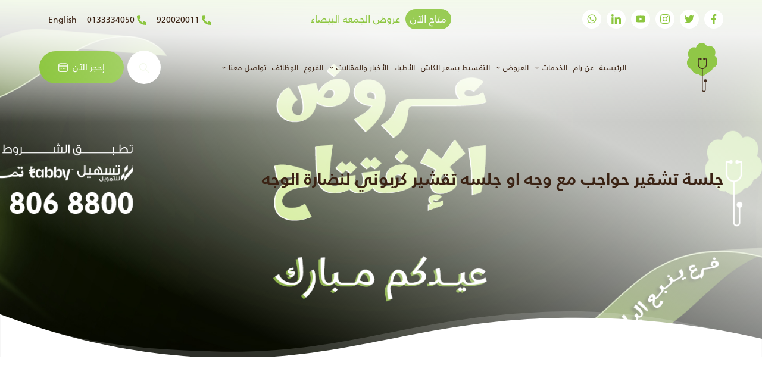

--- FILE ---
content_type: text/html; charset=UTF-8
request_url: https://ramclinics.net/page/offer-book/3613
body_size: 241924
content:
<!DOCTYPE html>
<html dir="rtl" lang="ar">

<head>
    <meta charset="UTF-8">
    <meta http-equiv="X-UA-Compatible" content="IE=edge">
    <meta name="viewport" content="width=device-width, initial-scale=1, shrink-to-fit=no">
    <!-- preloads -->
    <link rel="preload" href="/web/assets2/fonts/ram-ar-regular.woff?v=450" as="font" type="font/woff" crossorigin>
    <link rel="preload" href="/web/assets2/fonts/ram-ar-regular.woff2?v=450" as="font" type="font/woff2" crossorigin>
    <link rel="preload" href="/web/assets2/fonts/ram-ar-medium.woff?v=450" as="font" type="font/woff" crossorigin>
    <link rel="preload" href="/web/assets2/fonts/ram-ar-medium.woff2?v=450" as="font" type="font/woff2" crossorigin>
    <link rel="preload" href="/web/assets2/fonts/ram-ar-bold.woff?v=450" as="font" type="font/woff" crossorigin>
    <link rel="preload" href="/web/assets2/fonts/ram-ar-bold.woff2?v=450" as="font" type="font/woff2" crossorigin>
    <!-- favicons -->
    <link rel="apple-touch-icon" sizes="57x57" href="/web/assets/images/favicons/apple-icon-57x57.png?v=450">
    <link rel="apple-touch-icon" sizes="60x60" href="/web/assets/images/favicons/apple-icon-60x60.png?v=450">
    <link rel="apple-touch-icon" sizes="72x72" href="/web/assets/images/favicons/apple-icon-72x72.png?v=450">
    <link rel="apple-touch-icon" sizes="76x76" href="/web/assets/images/favicons/apple-icon-76x76.png?v=450">
    <link rel="apple-touch-icon" sizes="114x114" href="/web/assets/images/favicons/apple-icon-114x114.png?v=450">
    <link rel="apple-touch-icon" sizes="120x120" href="/web/assets/images/favicons/apple-icon-120x120.png?v=450">
    <link rel="apple-touch-icon" sizes="144x144" href="/web/assets/images/favicons/apple-icon-144x144.png?v=450">
    <link rel="apple-touch-icon" sizes="152x152" href="/web/assets/images/favicons/apple-icon-152x152.png?v=450">
    <link rel="apple-touch-icon" sizes="180x180" href="/web/assets/images/favicons/apple-icon-180x180.png?v=450">
    <link rel="icon" type="image/png" sizes="192x192" href="/web/assets/images/favicons/android-icon-192x192.png?v=450">
    <link rel="icon" type="image/png" sizes="32x32" href="/web/assets/images/favicons/favicon-32x32.png?v=450">
    <link rel="icon" type="image/png" sizes="96x96" href="/web/assets/images/favicons/favicon-96x96.png?v=450">
    <link rel="icon" type="image/png" sizes="16x16" href="/web/assets/images/favicons/favicon-16x16.png?v=450">
    <link type="image/svg" href="/web/assets/images/placeholder.svg?v=450">
    <link rel="manifest" href="/web/assets/images/favicons/manifest.json?v=450">
    <meta name="msapplication-TileColor" content="#ffffff">
    <meta name="msapplication-TileImage" content="/web/assets/images/favicons/ms-icon-144x144.png?v=450">
    <meta name="theme-color" content="#ffffff">
    <meta name="csrf-token" content="xn9lytuUKEj1LuyQkpJgwFNd7T9897ONHMPg4xg7" />
    <link rel="stylesheet" href="/web/assets2/css/main-rtl.min.css?v=450" crossorigin="anonymous">
    <script src="https://cdnjs.cloudflare.com/ajax/libs/lazysizes/5.3.2/lazysizes.min.js" integrity="sha512-q583ppKrCRc7N5O0n2nzUiJ+suUv7Et1JGels4bXOaMFQcamPk9HjdUknZuuFjBNs7tsMuadge5k9RzdmO+1GQ==" crossorigin="anonymous" referrerpolicy="no-referrer"></script>
    <!-- title and seo -->
            <title>
            جلسة تشقير حواجب مع وجه او جلسه تقشير كربوني لنضارة الوجه
        </title>
    
        <meta property="og:title" content="جلسة تشقير حواجب مع وجه او جلسه تقشير كربوني لنضارة الوجه"/>
    <meta property="og:description" content="استمتع بعرض  جلسة تشقير حواجب مع وجه او جلسه تقشير كربوني لنضارة الوجه أقوى العروض من عيادات رام بأفضل أسعار و استفد من اخر عروض  ولا تفوت هذه الفرصة!" />
    <meta property="og:type" content="website" />
    <meta property="og:url" content="https://ramclinics.net/page/offer-book/3613"/>
    <meta property="og:image" content="https://ramclinics.net/uploads/offers/2024/06/04/202406041229042049339823_offers.jpg"/>

    <!-- Meta description for twitter. -->
    <meta name="twitter:card" content="summary_large_image">
    <meta name="twitter:site" content="https://ramclinics.net">
    <meta name="twitter:title" content="جلسة تشقير حواجب مع وجه او جلسه تقشير كربوني لنضارة الوجه"/>
    <meta name="twitter:description" content="استمتع بعرض  جلسة تشقير حواجب مع وجه او جلسه تقشير كربوني لنضارة الوجه أقوى العروض من عيادات رام بأفضل أسعار و استفد من اخر عروض  ولا تفوت هذه الفرصة!" />
    <meta name="twitter:image" content="https://ramclinics.net/uploads/offers/2024/06/04/202406041229042049339823_offers.jpg" />

    <meta name="title" content="جلسة تشقير حواجب مع وجه او جلسه تقشير كربوني لنضارة الوجه"/>
    <meta name="description" content="استمتع بعرض  جلسة تشقير حواجب مع وجه او جلسه تقشير كربوني لنضارة الوجه أقوى العروض من عيادات رام بأفضل أسعار و استفد من اخر عروض  ولا تفوت هذه الفرصة!"/>
    <meta name="keywords" content=""/>
        <link rel="canonical" href="https://ramclinics.net/page/offer-book/3613" />
    


    <meta name="google-site-verification" content="8rNRuUiSaL9Vvv86HH8JDD7k8izyuu-K4wZ4p1uwwCA"/>


<script>(function(w,d,s,l,i){w[l]=w[l]||[];w[l].push({'gtm.start':
new Date().getTime(),event:'gtm.js'});var f=d.getElementsByTagName(s)[0],
j=d.createElement(s),dl=l!='dataLayer'?'&l='+l:'';j.async=true;j.src=
'https://www.googletagmanager.com/gtm.js?id='+i+dl;f.parentNode.insertBefore(j,f);
})(window,document,'script','dataLayer','GTM-59TL3NC');</script>

<script type="text/javascript">
    (function(c,l,a,r,i,t,y){
        c[a]=c[a]||function(){(c[a].q=c[a].q||[]).push(arguments)};
        t=l.createElement(r);t.async=1;t.src="https://www.clarity.ms/tag/"+i;
        y=l.getElementsByTagName(r)[0];y.parentNode.insertBefore(t,y);
    })(window, document, "clarity", "script", "ksyie80r4t");
</script>

        <link rel="stylesheet preload" href="/web/assets2/css/offers-rtl.min.css?v=450" as="style" crossorigin>

    
    <script type="text/javascript" id="zsiqchat">var $zoho=$zoho || {};$zoho.salesiq = $zoho.salesiq || {widgetcode: "3b90476b4771824a6eb421b8d764ad439a219e7d0e9fa2643fe411fd6fb6d008", values:{},ready:function(){}};var d=document;s=d.createElement("script");s.type="text/javascript";s.id="zsiqscript";s.defer=true;s.src="https://salesiq.zoho.com/widget";t=d.getElementsByTagName("script")[0];t.parentNode.insertBefore(s,t);</script>

    <style>
.installment-payment-tamara, .installment-payment-tamara {
    display: inline-block;
}
@media  screen and (max-width: 767.99px) {
    .custom-control-inline {
    display: block;
    margin: 16px;
}
}
</style>
    <style>
        .zsiq_floatmain.zsiq_theme1.siq_bR.zsiq_seasonal {
            bottom: 175px;
        }
    </style>
</head>

<body itemtype="http://schema.org/Organization">

<!-- offers slider -->
<div class="offers-overlay-slider  d-none">
    <!-- offers logo -->
    <a href="https://ramclinics.net/page/offers" class="offers-overlay-slider-logo d-none d-md-block">
        <picture>
            <source data-srcset="/uploads/offers/2025/10/28/20251028222619294137280_offers.jpg?v=450" type="image/webp" />
            <img src="/web/assets/images/placeholder.svg?v=450" data-src="/uploads/offers/2025/10/28/20251028222619294137280_offers.jpg?v=450" draggable="false" alt="offer name" loading="lazy" class="lazyload" width="150" height="200" />
        </picture>
    </a>
    <!-- // offers logo -->
    <div class="slider-close">
        <button type="button" class="close" id="offersOverlayClose">
            <span aria-hidden="true">&times;</span>
            <span class="sr-only">close</span>
        </button>
        <button type="button" class="close minimize" id="offersOverlayMinimize">
            <span aria-hidden="true">&minus;</span>
            <span aria-hidden="true">&plus;</span>
            <span class="sr-only">Minimize</span>
        </button>
    </div>
    <!-- slider -->
    <div class="swiper offersOverlaySlider" data-aos="fade-up" data-aos-delay="100">
        <div class="swiper-wrapper">
            <!-- offer -->
            
                <div class="swiper-slide">
                    <div class="offers-overlay">
                        <div class="offers-overlay__image">
                            <picture>
                                <source  class="lazyload" src="/web/assets/images/placeholder.svg?v=450" data-srcset="/web/assets2/images/offers/1.webp?v=450" type="image/webp">
                                <img  class="lazyload" src="/web/assets/images/placeholder.svg?v=450" data-src="/web/assets2/images/offers/1.png?v=450" draggable="false"
                                  width="150" height="200"  alt="offer name" loading="lazy">
                            </picture>
                                                        <div class="offer-overlay__price text-center">
                                <div class="offer-overlay__price-container">
                                    <span class="d-block">1749</span>
                                    <span class="d-block">ريال</span>
                                </div>
                            </div>
                                                    </div>
                        <div class="offers-overlay__text text-center">
                            <span class="overline">فروع رام عروض الجمعة البيضاء</span>
                            <h3 class="h6">
                                زراعة الأسنان شامل الخطة العلاجية
                            </h3>
                            <a href="https://ramclinics.net/page/offer-book/5495" class="btn btn-brand-primary Booking_offer_ads">إحجز العرض</a>
                        </div>
                    </div>
                </div>
            
                <div class="swiper-slide">
                    <div class="offers-overlay">
                        <div class="offers-overlay__image">
                            <picture>
                                <source  class="lazyload" src="/web/assets/images/placeholder.svg?v=450" data-srcset="/web/assets2/images/offers/1.webp?v=450" type="image/webp">
                                <img  class="lazyload" src="/web/assets/images/placeholder.svg?v=450" data-src="/web/assets2/images/offers/1.png?v=450" draggable="false"
                                  width="150" height="200"  alt="offer name" loading="lazy">
                            </picture>
                                                        <div class="offer-overlay__price text-center">
                                <div class="offer-overlay__price-container">
                                    <span class="d-block">699</span>
                                    <span class="d-block">ريال</span>
                                </div>
                            </div>
                                                    </div>
                        <div class="offers-overlay__text text-center">
                            <span class="overline">فروع رام عروض الجمعة البيضاء</span>
                            <h3 class="h6">
                                تركيبات الزيركون الالمانية
                            </h3>
                            <a href="https://ramclinics.net/page/offer-book/5496" class="btn btn-brand-primary Booking_offer_ads">إحجز العرض</a>
                        </div>
                    </div>
                </div>
            
                <div class="swiper-slide">
                    <div class="offers-overlay">
                        <div class="offers-overlay__image">
                            <picture>
                                <source  class="lazyload" src="/web/assets/images/placeholder.svg?v=450" data-srcset="/web/assets2/images/offers/1.webp?v=450" type="image/webp">
                                <img  class="lazyload" src="/web/assets/images/placeholder.svg?v=450" data-src="/web/assets2/images/offers/1.png?v=450" draggable="false"
                                  width="150" height="200"  alt="offer name" loading="lazy">
                            </picture>
                                                        <div class="offer-overlay__price text-center">
                                <div class="offer-overlay__price-container">
                                    <span class="d-block">599</span>
                                    <span class="d-block">ريال</span>
                                </div>
                            </div>
                                                    </div>
                        <div class="offers-overlay__text text-center">
                            <span class="overline">فروع رام عروض الجمعة البيضاء</span>
                            <h3 class="h6">
                                تنظيف و تبييض الاسنان بالليزر
                            </h3>
                            <a href="https://ramclinics.net/page/offer-book/5497" class="btn btn-brand-primary Booking_offer_ads">إحجز العرض</a>
                        </div>
                    </div>
                </div>
            
                <div class="swiper-slide">
                    <div class="offers-overlay">
                        <div class="offers-overlay__image">
                            <picture>
                                <source  class="lazyload" src="/web/assets/images/placeholder.svg?v=450" data-srcset="/web/assets2/images/offers/1.webp?v=450" type="image/webp">
                                <img  class="lazyload" src="/web/assets/images/placeholder.svg?v=450" data-src="/web/assets2/images/offers/1.png?v=450" draggable="false"
                                  width="150" height="200"  alt="offer name" loading="lazy">
                            </picture>
                                                        <div class="offer-overlay__price text-center">
                                <div class="offer-overlay__price-container">
                                    <span class="d-block">2999</span>
                                    <span class="d-block">ريال</span>
                                </div>
                            </div>
                                                    </div>
                        <div class="offers-overlay__text text-center">
                            <span class="overline">فروع رام عروض الجمعة البيضاء</span>
                            <h3 class="h6">
                                تقويم الأسنان
                            </h3>
                            <a href="https://ramclinics.net/page/offer-book/5498" class="btn btn-brand-primary Booking_offer_ads">إحجز العرض</a>
                        </div>
                    </div>
                </div>
            
                <div class="swiper-slide">
                    <div class="offers-overlay">
                        <div class="offers-overlay__image">
                            <picture>
                                <source  class="lazyload" src="/web/assets/images/placeholder.svg?v=450" data-srcset="/web/assets2/images/offers/1.webp?v=450" type="image/webp">
                                <img  class="lazyload" src="/web/assets/images/placeholder.svg?v=450" data-src="/web/assets2/images/offers/1.png?v=450" draggable="false"
                                  width="150" height="200"  alt="offer name" loading="lazy">
                            </picture>
                                                        <div class="offer-overlay__price text-center">
                                <div class="offer-overlay__price-container">
                                    <span class="d-block">111</span>
                                    <span class="d-block">ريال</span>
                                </div>
                            </div>
                                                    </div>
                        <div class="offers-overlay__text text-center">
                            <span class="overline">فروع رام عروض الجمعة البيضاء</span>
                            <h3 class="h6">
                                تنظيف وتلميع الاسنان
                            </h3>
                            <a href="https://ramclinics.net/page/offer-book/5499" class="btn btn-brand-primary Booking_offer_ads">إحجز العرض</a>
                        </div>
                    </div>
                </div>
            
                <div class="swiper-slide">
                    <div class="offers-overlay">
                        <div class="offers-overlay__image">
                            <picture>
                                <source  class="lazyload" src="/web/assets/images/placeholder.svg?v=450" data-srcset="/web/assets2/images/offers/1.webp?v=450" type="image/webp">
                                <img  class="lazyload" src="/web/assets/images/placeholder.svg?v=450" data-src="/web/assets2/images/offers/1.png?v=450" draggable="false"
                                  width="150" height="200"  alt="offer name" loading="lazy">
                            </picture>
                                                        <div class="offer-overlay__price text-center">
                                <div class="offer-overlay__price-container">
                                    <span class="d-block">179</span>
                                    <span class="d-block">ريال</span>
                                </div>
                            </div>
                                                    </div>
                        <div class="offers-overlay__text text-center">
                            <span class="overline">فروع رام عروض الجمعة البيضاء</span>
                            <h3 class="h6">
                                جلسة تنظيف اسنان مع فلورايد للاطفال
                            </h3>
                            <a href="https://ramclinics.net/page/offer-book/5500" class="btn btn-brand-primary Booking_offer_ads">إحجز العرض</a>
                        </div>
                    </div>
                </div>
            
                <div class="swiper-slide">
                    <div class="offers-overlay">
                        <div class="offers-overlay__image">
                            <picture>
                                <source  class="lazyload" src="/web/assets/images/placeholder.svg?v=450" data-srcset="/web/assets2/images/offers/1.webp?v=450" type="image/webp">
                                <img  class="lazyload" src="/web/assets/images/placeholder.svg?v=450" data-src="/web/assets2/images/offers/1.png?v=450" draggable="false"
                                  width="150" height="200"  alt="offer name" loading="lazy">
                            </picture>
                                                        <div class="offer-overlay__price text-center">
                                <div class="offer-overlay__price-container">
                                    <span class="d-block">650</span>
                                    <span class="d-block">ريال</span>
                                </div>
                            </div>
                                                    </div>
                        <div class="offers-overlay__text text-center">
                            <span class="overline">فروع رام عروض الجمعة البيضاء</span>
                            <h3 class="h6">
                                حقن بوتوكس للمنطقة
                            </h3>
                            <a href="https://ramclinics.net/page/offer-book/5501" class="btn btn-brand-primary Booking_offer_ads">إحجز العرض</a>
                        </div>
                    </div>
                </div>
            
                <div class="swiper-slide">
                    <div class="offers-overlay">
                        <div class="offers-overlay__image">
                            <picture>
                                <source  class="lazyload" src="/web/assets/images/placeholder.svg?v=450" data-srcset="/web/assets2/images/offers/1.webp?v=450" type="image/webp">
                                <img  class="lazyload" src="/web/assets/images/placeholder.svg?v=450" data-src="/web/assets2/images/offers/1.png?v=450" draggable="false"
                                  width="150" height="200"  alt="offer name" loading="lazy">
                            </picture>
                                                        <div class="offer-overlay__price text-center">
                                <div class="offer-overlay__price-container">
                                    <span class="d-block">800</span>
                                    <span class="d-block">ريال</span>
                                </div>
                            </div>
                                                    </div>
                        <div class="offers-overlay__text text-center">
                            <span class="overline">فروع رام عروض الجمعة البيضاء</span>
                            <h3 class="h6">
                                1 مل فيلر الايطالي
                            </h3>
                            <a href="https://ramclinics.net/page/offer-book/5502" class="btn btn-brand-primary Booking_offer_ads">إحجز العرض</a>
                        </div>
                    </div>
                </div>
            
                <div class="swiper-slide">
                    <div class="offers-overlay">
                        <div class="offers-overlay__image">
                            <picture>
                                <source  class="lazyload" src="/web/assets/images/placeholder.svg?v=450" data-srcset="/web/assets2/images/offers/1.webp?v=450" type="image/webp">
                                <img  class="lazyload" src="/web/assets/images/placeholder.svg?v=450" data-src="/web/assets2/images/offers/1.png?v=450" draggable="false"
                                  width="150" height="200"  alt="offer name" loading="lazy">
                            </picture>
                                                        <div class="offer-overlay__price text-center">
                                <div class="offer-overlay__price-container">
                                    <span class="d-block">990</span>
                                    <span class="d-block">ريال</span>
                                </div>
                            </div>
                                                    </div>
                        <div class="offers-overlay__text text-center">
                            <span class="overline">فروع رام عروض الجمعة البيضاء</span>
                            <h3 class="h6">
                                1 مل فيلر تحت العين
                            </h3>
                            <a href="https://ramclinics.net/page/offer-book/5503" class="btn btn-brand-primary Booking_offer_ads">إحجز العرض</a>
                        </div>
                    </div>
                </div>
            
                <div class="swiper-slide">
                    <div class="offers-overlay">
                        <div class="offers-overlay__image">
                            <picture>
                                <source  class="lazyload" src="/web/assets/images/placeholder.svg?v=450" data-srcset="/web/assets2/images/offers/1.webp?v=450" type="image/webp">
                                <img  class="lazyload" src="/web/assets/images/placeholder.svg?v=450" data-src="/web/assets2/images/offers/1.png?v=450" draggable="false"
                                  width="150" height="200"  alt="offer name" loading="lazy">
                            </picture>
                                                        <div class="offer-overlay__price text-center">
                                <div class="offer-overlay__price-container">
                                    <span class="d-block">300</span>
                                    <span class="d-block">ريال</span>
                                </div>
                            </div>
                                                    </div>
                        <div class="offers-overlay__text text-center">
                            <span class="overline">فروع رام عروض الجمعة البيضاء</span>
                            <h3 class="h6">
                                جلسه تذويب دهون للذقن المزدوجه
                            </h3>
                            <a href="https://ramclinics.net/page/offer-book/5504" class="btn btn-brand-primary Booking_offer_ads">إحجز العرض</a>
                        </div>
                    </div>
                </div>
            
                <div class="swiper-slide">
                    <div class="offers-overlay">
                        <div class="offers-overlay__image">
                            <picture>
                                <source  class="lazyload" src="/web/assets/images/placeholder.svg?v=450" data-srcset="/web/assets2/images/offers/1.webp?v=450" type="image/webp">
                                <img  class="lazyload" src="/web/assets/images/placeholder.svg?v=450" data-src="/web/assets2/images/offers/1.png?v=450" draggable="false"
                                  width="150" height="200"  alt="offer name" loading="lazy">
                            </picture>
                                                        <div class="offer-overlay__price text-center">
                                <div class="offer-overlay__price-container">
                                    <span class="d-block">3000</span>
                                    <span class="d-block">ريال</span>
                                </div>
                            </div>
                                                    </div>
                        <div class="offers-overlay__text text-center">
                            <span class="overline">فروع رام عروض الجمعة البيضاء</span>
                            <h3 class="h6">
                                الشد الكولاجيني الكامل للبشرة جلسه اوليديا مع جلسه سيل بوستر
                            </h3>
                            <a href="https://ramclinics.net/page/offer-book/5505" class="btn btn-brand-primary Booking_offer_ads">إحجز العرض</a>
                        </div>
                    </div>
                </div>
            
                <div class="swiper-slide">
                    <div class="offers-overlay">
                        <div class="offers-overlay__image">
                            <picture>
                                <source  class="lazyload" src="/web/assets/images/placeholder.svg?v=450" data-srcset="/web/assets2/images/offers/1.webp?v=450" type="image/webp">
                                <img  class="lazyload" src="/web/assets/images/placeholder.svg?v=450" data-src="/web/assets2/images/offers/1.png?v=450" draggable="false"
                                  width="150" height="200"  alt="offer name" loading="lazy">
                            </picture>
                                                        <div class="offer-overlay__price text-center">
                                <div class="offer-overlay__price-container">
                                    <span class="d-block">2199</span>
                                    <span class="d-block">ريال</span>
                                </div>
                            </div>
                                                    </div>
                        <div class="offers-overlay__text text-center">
                            <span class="overline">فروع رام عروض الجمعة البيضاء</span>
                            <h3 class="h6">
                                3 مل فيلر للوجه مع جلسة نضارة هدية
                            </h3>
                            <a href="https://ramclinics.net/page/offer-book/5506" class="btn btn-brand-primary Booking_offer_ads">إحجز العرض</a>
                        </div>
                    </div>
                </div>
            
                <div class="swiper-slide">
                    <div class="offers-overlay">
                        <div class="offers-overlay__image">
                            <picture>
                                <source  class="lazyload" src="/web/assets/images/placeholder.svg?v=450" data-srcset="/web/assets2/images/offers/1.webp?v=450" type="image/webp">
                                <img  class="lazyload" src="/web/assets/images/placeholder.svg?v=450" data-src="/web/assets2/images/offers/1.png?v=450" draggable="false"
                                  width="150" height="200"  alt="offer name" loading="lazy">
                            </picture>
                                                        <div class="offer-overlay__price text-center">
                                <div class="offer-overlay__price-container">
                                    <span class="d-block">700</span>
                                    <span class="d-block">ريال</span>
                                </div>
                            </div>
                                                    </div>
                        <div class="offers-overlay__text text-center">
                            <span class="overline">فروع رام عروض الجمعة البيضاء</span>
                            <h3 class="h6">
                                جلسه تذويب دهون لمنطقه بالجسم
                            </h3>
                            <a href="https://ramclinics.net/page/offer-book/5507" class="btn btn-brand-primary Booking_offer_ads">إحجز العرض</a>
                        </div>
                    </div>
                </div>
            
                <div class="swiper-slide">
                    <div class="offers-overlay">
                        <div class="offers-overlay__image">
                            <picture>
                                <source  class="lazyload" src="/web/assets/images/placeholder.svg?v=450" data-srcset="/web/assets2/images/offers/1.webp?v=450" type="image/webp">
                                <img  class="lazyload" src="/web/assets/images/placeholder.svg?v=450" data-src="/web/assets2/images/offers/1.png?v=450" draggable="false"
                                  width="150" height="200"  alt="offer name" loading="lazy">
                            </picture>
                                                        <div class="offer-overlay__price text-center">
                                <div class="offer-overlay__price-container">
                                    <span class="d-block">999</span>
                                    <span class="d-block">ريال</span>
                                </div>
                            </div>
                                                    </div>
                        <div class="offers-overlay__text text-center">
                            <span class="overline">فروع رام عروض الجمعة البيضاء</span>
                            <h3 class="h6">
                                جلسه هايفو للوجه
                            </h3>
                            <a href="https://ramclinics.net/page/offer-book/5508" class="btn btn-brand-primary Booking_offer_ads">إحجز العرض</a>
                        </div>
                    </div>
                </div>
            
                <div class="swiper-slide">
                    <div class="offers-overlay">
                        <div class="offers-overlay__image">
                            <picture>
                                <source  class="lazyload" src="/web/assets/images/placeholder.svg?v=450" data-srcset="/web/assets2/images/offers/1.webp?v=450" type="image/webp">
                                <img  class="lazyload" src="/web/assets/images/placeholder.svg?v=450" data-src="/web/assets2/images/offers/1.png?v=450" draggable="false"
                                  width="150" height="200"  alt="offer name" loading="lazy">
                            </picture>
                                                        <div class="offer-overlay__price text-center">
                                <div class="offer-overlay__price-container">
                                    <span class="d-block">1500</span>
                                    <span class="d-block">ريال</span>
                                </div>
                            </div>
                                                    </div>
                        <div class="offers-overlay__text text-center">
                            <span class="overline">فروع رام عروض الجمعة البيضاء</span>
                            <h3 class="h6">
                                ابره فيلر الكالسيوم للوجه او الرقبه فيستيم
                            </h3>
                            <a href="https://ramclinics.net/page/offer-book/5509" class="btn btn-brand-primary Booking_offer_ads">إحجز العرض</a>
                        </div>
                    </div>
                </div>
            
                <div class="swiper-slide">
                    <div class="offers-overlay">
                        <div class="offers-overlay__image">
                            <picture>
                                <source  class="lazyload" src="/web/assets/images/placeholder.svg?v=450" data-srcset="/web/assets2/images/offers/1.webp?v=450" type="image/webp">
                                <img  class="lazyload" src="/web/assets/images/placeholder.svg?v=450" data-src="/web/assets2/images/offers/1.png?v=450" draggable="false"
                                  width="150" height="200"  alt="offer name" loading="lazy">
                            </picture>
                                                        <div class="offer-overlay__price text-center">
                                <div class="offer-overlay__price-container">
                                    <span class="d-block">720</span>
                                    <span class="d-block">ريال</span>
                                </div>
                            </div>
                                                    </div>
                        <div class="offers-overlay__text text-center">
                            <span class="overline">فروع رام عروض الجمعة البيضاء</span>
                            <h3 class="h6">
                                3 جلسات ديرمابن مع  ميزوثيرابي
                            </h3>
                            <a href="https://ramclinics.net/page/offer-book/5510" class="btn btn-brand-primary Booking_offer_ads">إحجز العرض</a>
                        </div>
                    </div>
                </div>
            
                <div class="swiper-slide">
                    <div class="offers-overlay">
                        <div class="offers-overlay__image">
                            <picture>
                                <source  class="lazyload" src="/web/assets/images/placeholder.svg?v=450" data-srcset="/web/assets2/images/offers/1.webp?v=450" type="image/webp">
                                <img  class="lazyload" src="/web/assets/images/placeholder.svg?v=450" data-src="/web/assets2/images/offers/1.png?v=450" draggable="false"
                                  width="150" height="200"  alt="offer name" loading="lazy">
                            </picture>
                                                        <div class="offer-overlay__price text-center">
                                <div class="offer-overlay__price-container">
                                    <span class="d-block">1090</span>
                                    <span class="d-block">ريال</span>
                                </div>
                            </div>
                                                    </div>
                        <div class="offers-overlay__text text-center">
                            <span class="overline">فروع رام عروض الجمعة البيضاء</span>
                            <h3 class="h6">
                                ابره الاكسوزوم اسكي للنضارة
                            </h3>
                            <a href="https://ramclinics.net/page/offer-book/5511" class="btn btn-brand-primary Booking_offer_ads">إحجز العرض</a>
                        </div>
                    </div>
                </div>
            
                <div class="swiper-slide">
                    <div class="offers-overlay">
                        <div class="offers-overlay__image">
                            <picture>
                                <source  class="lazyload" src="/web/assets/images/placeholder.svg?v=450" data-srcset="/web/assets2/images/offers/1.webp?v=450" type="image/webp">
                                <img  class="lazyload" src="/web/assets/images/placeholder.svg?v=450" data-src="/web/assets2/images/offers/1.png?v=450" draggable="false"
                                  width="150" height="200"  alt="offer name" loading="lazy">
                            </picture>
                                                        <div class="offer-overlay__price text-center">
                                <div class="offer-overlay__price-container">
                                    <span class="d-block">999</span>
                                    <span class="d-block">ريال</span>
                                </div>
                            </div>
                                                    </div>
                        <div class="offers-overlay__text text-center">
                            <span class="overline">فروع رام عروض الجمعة البيضاء</span>
                            <h3 class="h6">
                                جلسه السلمون المعزز MCCM مع  ماسك الذهب هديه
                            </h3>
                            <a href="https://ramclinics.net/page/offer-book/5512" class="btn btn-brand-primary Booking_offer_ads">إحجز العرض</a>
                        </div>
                    </div>
                </div>
            
                <div class="swiper-slide">
                    <div class="offers-overlay">
                        <div class="offers-overlay__image">
                            <picture>
                                <source  class="lazyload" src="/web/assets/images/placeholder.svg?v=450" data-srcset="/web/assets2/images/offers/1.webp?v=450" type="image/webp">
                                <img  class="lazyload" src="/web/assets/images/placeholder.svg?v=450" data-src="/web/assets2/images/offers/1.png?v=450" draggable="false"
                                  width="150" height="200"  alt="offer name" loading="lazy">
                            </picture>
                                                        <div class="offer-overlay__price text-center">
                                <div class="offer-overlay__price-container">
                                    <span class="d-block">1100</span>
                                    <span class="d-block">ريال</span>
                                </div>
                            </div>
                                                    </div>
                        <div class="offers-overlay__text text-center">
                            <span class="overline">فروع رام عروض الجمعة البيضاء</span>
                            <h3 class="h6">
                                نيوكلوفيل bdrn ابره السلمون للنضارة
                            </h3>
                            <a href="https://ramclinics.net/page/offer-book/5513" class="btn btn-brand-primary Booking_offer_ads">إحجز العرض</a>
                        </div>
                    </div>
                </div>
            
                <div class="swiper-slide">
                    <div class="offers-overlay">
                        <div class="offers-overlay__image">
                            <picture>
                                <source  class="lazyload" src="/web/assets/images/placeholder.svg?v=450" data-srcset="/web/assets2/images/offers/1.webp?v=450" type="image/webp">
                                <img  class="lazyload" src="/web/assets/images/placeholder.svg?v=450" data-src="/web/assets2/images/offers/1.png?v=450" draggable="false"
                                  width="150" height="200"  alt="offer name" loading="lazy">
                            </picture>
                                                        <div class="offer-overlay__price text-center">
                                <div class="offer-overlay__price-container">
                                    <span class="d-block">600</span>
                                    <span class="d-block">ريال</span>
                                </div>
                            </div>
                                                    </div>
                        <div class="offers-overlay__text text-center">
                            <span class="overline">فروع رام عروض الجمعة البيضاء</span>
                            <h3 class="h6">
                                جلسة ترانزيمك لتفتيح البشرة MCCM
                            </h3>
                            <a href="https://ramclinics.net/page/offer-book/5514" class="btn btn-brand-primary Booking_offer_ads">إحجز العرض</a>
                        </div>
                    </div>
                </div>
            
                <div class="swiper-slide">
                    <div class="offers-overlay">
                        <div class="offers-overlay__image">
                            <picture>
                                <source  class="lazyload" src="/web/assets/images/placeholder.svg?v=450" data-srcset="/web/assets2/images/offers/1.webp?v=450" type="image/webp">
                                <img  class="lazyload" src="/web/assets/images/placeholder.svg?v=450" data-src="/web/assets2/images/offers/1.png?v=450" draggable="false"
                                  width="150" height="200"  alt="offer name" loading="lazy">
                            </picture>
                                                        <div class="offer-overlay__price text-center">
                                <div class="offer-overlay__price-container">
                                    <span class="d-block">990</span>
                                    <span class="d-block">ريال</span>
                                </div>
                            </div>
                                                    </div>
                        <div class="offers-overlay__text text-center">
                            <span class="overline">فروع رام عروض الجمعة البيضاء</span>
                            <h3 class="h6">
                                ابره الكونسيلر الكاريزما لعلاج الهالات تحت العين
                            </h3>
                            <a href="https://ramclinics.net/page/offer-book/5515" class="btn btn-brand-primary Booking_offer_ads">إحجز العرض</a>
                        </div>
                    </div>
                </div>
            
                <div class="swiper-slide">
                    <div class="offers-overlay">
                        <div class="offers-overlay__image">
                            <picture>
                                <source  class="lazyload" src="/web/assets/images/placeholder.svg?v=450" data-srcset="/web/assets2/images/offers/1.webp?v=450" type="image/webp">
                                <img  class="lazyload" src="/web/assets/images/placeholder.svg?v=450" data-src="/web/assets2/images/offers/1.png?v=450" draggable="false"
                                  width="150" height="200"  alt="offer name" loading="lazy">
                            </picture>
                                                        <div class="offer-overlay__price text-center">
                                <div class="offer-overlay__price-container">
                                    <span class="d-block">2600</span>
                                    <span class="d-block">ريال</span>
                                </div>
                            </div>
                                                    </div>
                        <div class="offers-overlay__text text-center">
                            <span class="overline">فروع رام عروض الجمعة البيضاء</span>
                            <h3 class="h6">
                                ابره الريتش للشد الفوري
                            </h3>
                            <a href="https://ramclinics.net/page/offer-book/5516" class="btn btn-brand-primary Booking_offer_ads">إحجز العرض</a>
                        </div>
                    </div>
                </div>
            
                <div class="swiper-slide">
                    <div class="offers-overlay">
                        <div class="offers-overlay__image">
                            <picture>
                                <source  class="lazyload" src="/web/assets/images/placeholder.svg?v=450" data-srcset="/web/assets2/images/offers/1.webp?v=450" type="image/webp">
                                <img  class="lazyload" src="/web/assets/images/placeholder.svg?v=450" data-src="/web/assets2/images/offers/1.png?v=450" draggable="false"
                                  width="150" height="200"  alt="offer name" loading="lazy">
                            </picture>
                                                        <div class="offer-overlay__price text-center">
                                <div class="offer-overlay__price-container">
                                    <span class="d-block">1500</span>
                                    <span class="d-block">ريال</span>
                                </div>
                            </div>
                                                    </div>
                        <div class="offers-overlay__text text-center">
                            <span class="overline">فروع رام عروض الجمعة البيضاء</span>
                            <h3 class="h6">
                                2 مل جوفيديرم ابره فولايت للنضارة
                            </h3>
                            <a href="https://ramclinics.net/page/offer-book/5517" class="btn btn-brand-primary Booking_offer_ads">إحجز العرض</a>
                        </div>
                    </div>
                </div>
            
                <div class="swiper-slide">
                    <div class="offers-overlay">
                        <div class="offers-overlay__image">
                            <picture>
                                <source  class="lazyload" src="/web/assets/images/placeholder.svg?v=450" data-srcset="/web/assets2/images/offers/1.webp?v=450" type="image/webp">
                                <img  class="lazyload" src="/web/assets/images/placeholder.svg?v=450" data-src="/web/assets2/images/offers/1.png?v=450" draggable="false"
                                  width="150" height="200"  alt="offer name" loading="lazy">
                            </picture>
                                                        <div class="offer-overlay__price text-center">
                                <div class="offer-overlay__price-container">
                                    <span class="d-block">700</span>
                                    <span class="d-block">ريال</span>
                                </div>
                            </div>
                                                    </div>
                        <div class="offers-overlay__text text-center">
                            <span class="overline">فروع رام عروض الجمعة البيضاء</span>
                            <h3 class="h6">
                                جلسه ازاله التاتو او التفتيح منطقه صغيره بجهاز البيكو واي او سكبيترا او فوتونا
                            </h3>
                            <a href="https://ramclinics.net/page/offer-book/5518" class="btn btn-brand-primary Booking_offer_ads">إحجز العرض</a>
                        </div>
                    </div>
                </div>
            
                <div class="swiper-slide">
                    <div class="offers-overlay">
                        <div class="offers-overlay__image">
                            <picture>
                                <source  class="lazyload" src="/web/assets/images/placeholder.svg?v=450" data-srcset="/web/assets2/images/offers/1.webp?v=450" type="image/webp">
                                <img  class="lazyload" src="/web/assets/images/placeholder.svg?v=450" data-src="/web/assets2/images/offers/1.png?v=450" draggable="false"
                                  width="150" height="200"  alt="offer name" loading="lazy">
                            </picture>
                                                        <div class="offer-overlay__price text-center">
                                <div class="offer-overlay__price-container">
                                    <span class="d-block">500</span>
                                    <span class="d-block">ريال</span>
                                </div>
                            </div>
                                                    </div>
                        <div class="offers-overlay__text text-center">
                            <span class="overline">فروع رام عروض الجمعة البيضاء</span>
                            <h3 class="h6">
                                جلسة سكارليت او انفني او انتراسيل
                            </h3>
                            <a href="https://ramclinics.net/page/offer-book/5519" class="btn btn-brand-primary Booking_offer_ads">إحجز العرض</a>
                        </div>
                    </div>
                </div>
            
                <div class="swiper-slide">
                    <div class="offers-overlay">
                        <div class="offers-overlay__image">
                            <picture>
                                <source  class="lazyload" src="/web/assets/images/placeholder.svg?v=450" data-srcset="/web/assets2/images/offers/1.webp?v=450" type="image/webp">
                                <img  class="lazyload" src="/web/assets/images/placeholder.svg?v=450" data-src="/web/assets2/images/offers/1.png?v=450" draggable="false"
                                  width="150" height="200"  alt="offer name" loading="lazy">
                            </picture>
                                                        <div class="offer-overlay__price text-center">
                                <div class="offer-overlay__price-container">
                                    <span class="d-block">400</span>
                                    <span class="d-block">ريال</span>
                                </div>
                            </div>
                                                    </div>
                        <div class="offers-overlay__text text-center">
                            <span class="overline">فروع رام عروض الجمعة البيضاء</span>
                            <h3 class="h6">
                                جلسه فراكشنال ليزر
                            </h3>
                            <a href="https://ramclinics.net/page/offer-book/5520" class="btn btn-brand-primary Booking_offer_ads">إحجز العرض</a>
                        </div>
                    </div>
                </div>
            
                <div class="swiper-slide">
                    <div class="offers-overlay">
                        <div class="offers-overlay__image">
                            <picture>
                                <source  class="lazyload" src="/web/assets/images/placeholder.svg?v=450" data-srcset="/web/assets2/images/offers/1.webp?v=450" type="image/webp">
                                <img  class="lazyload" src="/web/assets/images/placeholder.svg?v=450" data-src="/web/assets2/images/offers/1.png?v=450" draggable="false"
                                  width="150" height="200"  alt="offer name" loading="lazy">
                            </picture>
                                                        <div class="offer-overlay__price text-center">
                                <div class="offer-overlay__price-container">
                                    <span class="d-block">1500</span>
                                    <span class="d-block">ريال</span>
                                </div>
                            </div>
                                                    </div>
                        <div class="offers-overlay__text text-center">
                            <span class="overline">فروع رام عروض الجمعة البيضاء</span>
                            <h3 class="h6">
                                ابره الجوري للشد و النضاره مع جلسه نضاره ممتدة المفعول هديه
                            </h3>
                            <a href="https://ramclinics.net/page/offer-book/5521" class="btn btn-brand-primary Booking_offer_ads">إحجز العرض</a>
                        </div>
                    </div>
                </div>
            
                <div class="swiper-slide">
                    <div class="offers-overlay">
                        <div class="offers-overlay__image">
                            <picture>
                                <source  class="lazyload" src="/web/assets/images/placeholder.svg?v=450" data-srcset="/web/assets2/images/offers/1.webp?v=450" type="image/webp">
                                <img  class="lazyload" src="/web/assets/images/placeholder.svg?v=450" data-src="/web/assets2/images/offers/1.png?v=450" draggable="false"
                                  width="150" height="200"  alt="offer name" loading="lazy">
                            </picture>
                                                        <div class="offer-overlay__price text-center">
                                <div class="offer-overlay__price-container">
                                    <span class="d-block">1000</span>
                                    <span class="d-block">ريال</span>
                                </div>
                            </div>
                                                    </div>
                        <div class="offers-overlay__text text-center">
                            <span class="overline">فروع رام عروض الجمعة البيضاء</span>
                            <h3 class="h6">
                                سيل بوستر للنضاره و الشد الفوري
                            </h3>
                            <a href="https://ramclinics.net/page/offer-book/5522" class="btn btn-brand-primary Booking_offer_ads">إحجز العرض</a>
                        </div>
                    </div>
                </div>
            
                <div class="swiper-slide">
                    <div class="offers-overlay">
                        <div class="offers-overlay__image">
                            <picture>
                                <source  class="lazyload" src="/web/assets/images/placeholder.svg?v=450" data-srcset="/web/assets2/images/offers/1.webp?v=450" type="image/webp">
                                <img  class="lazyload" src="/web/assets/images/placeholder.svg?v=450" data-src="/web/assets2/images/offers/1.png?v=450" draggable="false"
                                  width="150" height="200"  alt="offer name" loading="lazy">
                            </picture>
                                                        <div class="offer-overlay__price text-center">
                                <div class="offer-overlay__price-container">
                                    <span class="d-block">99</span>
                                    <span class="d-block">ريال</span>
                                </div>
                            </div>
                                                    </div>
                        <div class="offers-overlay__text text-center">
                            <span class="overline">فروع رام عروض الجمعة البيضاء</span>
                            <h3 class="h6">
                                جلسه ليزر تحديد ذقن للرجال او ابط
                            </h3>
                            <a href="https://ramclinics.net/page/offer-book/5523" class="btn btn-brand-primary Booking_offer_ads">إحجز العرض</a>
                        </div>
                    </div>
                </div>
            
                <div class="swiper-slide">
                    <div class="offers-overlay">
                        <div class="offers-overlay__image">
                            <picture>
                                <source  class="lazyload" src="/web/assets/images/placeholder.svg?v=450" data-srcset="/web/assets2/images/offers/1.webp?v=450" type="image/webp">
                                <img  class="lazyload" src="/web/assets/images/placeholder.svg?v=450" data-src="/web/assets2/images/offers/1.png?v=450" draggable="false"
                                  width="150" height="200"  alt="offer name" loading="lazy">
                            </picture>
                                                        <div class="offer-overlay__price text-center">
                                <div class="offer-overlay__price-container">
                                    <span class="d-block">210</span>
                                    <span class="d-block">ريال</span>
                                </div>
                            </div>
                                                    </div>
                        <div class="offers-overlay__text text-center">
                            <span class="overline">فروع رام عروض الجمعة البيضاء</span>
                            <h3 class="h6">
                                جلسه ليزر للاكتاف و الظهر للرجال
                            </h3>
                            <a href="https://ramclinics.net/page/offer-book/5524" class="btn btn-brand-primary Booking_offer_ads">إحجز العرض</a>
                        </div>
                    </div>
                </div>
            
                <div class="swiper-slide">
                    <div class="offers-overlay">
                        <div class="offers-overlay__image">
                            <picture>
                                <source  class="lazyload" src="/web/assets/images/placeholder.svg?v=450" data-srcset="/web/assets2/images/offers/1.webp?v=450" type="image/webp">
                                <img  class="lazyload" src="/web/assets/images/placeholder.svg?v=450" data-src="/web/assets2/images/offers/1.png?v=450" draggable="false"
                                  width="150" height="200"  alt="offer name" loading="lazy">
                            </picture>
                                                        <div class="offer-overlay__price text-center">
                                <div class="offer-overlay__price-container">
                                    <span class="d-block">210</span>
                                    <span class="d-block">ريال</span>
                                </div>
                            </div>
                                                    </div>
                        <div class="offers-overlay__text text-center">
                            <span class="overline">فروع رام عروض الجمعة البيضاء</span>
                            <h3 class="h6">
                                3 جلسات تحديد ذقن او ابط للرجال
                            </h3>
                            <a href="https://ramclinics.net/page/offer-book/5525" class="btn btn-brand-primary Booking_offer_ads">إحجز العرض</a>
                        </div>
                    </div>
                </div>
            
                <div class="swiper-slide">
                    <div class="offers-overlay">
                        <div class="offers-overlay__image">
                            <picture>
                                <source  class="lazyload" src="/web/assets/images/placeholder.svg?v=450" data-srcset="/web/assets2/images/offers/1.webp?v=450" type="image/webp">
                                <img  class="lazyload" src="/web/assets/images/placeholder.svg?v=450" data-src="/web/assets2/images/offers/1.png?v=450" draggable="false"
                                  width="150" height="200"  alt="offer name" loading="lazy">
                            </picture>
                                                        <div class="offer-overlay__price text-center">
                                <div class="offer-overlay__price-container">
                                    <span class="d-block">510</span>
                                    <span class="d-block">ريال</span>
                                </div>
                            </div>
                                                    </div>
                        <div class="offers-overlay__text text-center">
                            <span class="overline">فروع رام عروض الجمعة البيضاء</span>
                            <h3 class="h6">
                                جلسه ليزر للرجال جسم كامل
                            </h3>
                            <a href="https://ramclinics.net/page/offer-book/5526" class="btn btn-brand-primary Booking_offer_ads">إحجز العرض</a>
                        </div>
                    </div>
                </div>
            
                <div class="swiper-slide">
                    <div class="offers-overlay">
                        <div class="offers-overlay__image">
                            <picture>
                                <source  class="lazyload" src="/web/assets/images/placeholder.svg?v=450" data-srcset="/web/assets2/images/offers/1.webp?v=450" type="image/webp">
                                <img  class="lazyload" src="/web/assets/images/placeholder.svg?v=450" data-src="/web/assets2/images/offers/1.png?v=450" draggable="false"
                                  width="150" height="200"  alt="offer name" loading="lazy">
                            </picture>
                                                        <div class="offer-overlay__price text-center">
                                <div class="offer-overlay__price-container">
                                    <span class="d-block">1400</span>
                                    <span class="d-block">ريال</span>
                                </div>
                            </div>
                                                    </div>
                        <div class="offers-overlay__text text-center">
                            <span class="overline">فروع رام عروض الجمعة البيضاء</span>
                            <h3 class="h6">
                                3 جلسات ليزر جسم كامل للرجال
                            </h3>
                            <a href="https://ramclinics.net/page/offer-book/5527" class="btn btn-brand-primary Booking_offer_ads">إحجز العرض</a>
                        </div>
                    </div>
                </div>
            
                <div class="swiper-slide">
                    <div class="offers-overlay">
                        <div class="offers-overlay__image">
                            <picture>
                                <source  class="lazyload" src="/web/assets/images/placeholder.svg?v=450" data-srcset="/web/assets2/images/offers/1.webp?v=450" type="image/webp">
                                <img  class="lazyload" src="/web/assets/images/placeholder.svg?v=450" data-src="/web/assets2/images/offers/1.png?v=450" draggable="false"
                                  width="150" height="200"  alt="offer name" loading="lazy">
                            </picture>
                                                        <div class="offer-overlay__price text-center">
                                <div class="offer-overlay__price-container">
                                    <span class="d-block">99</span>
                                    <span class="d-block">ريال</span>
                                </div>
                            </div>
                                                    </div>
                        <div class="offers-overlay__text text-center">
                            <span class="overline">فروع رام عروض الجمعة البيضاء</span>
                            <h3 class="h6">
                                جلسه ليزر لمنطقه من اختيارك للسيدات
                            </h3>
                            <a href="https://ramclinics.net/page/offer-book/5528" class="btn btn-brand-primary Booking_offer_ads">إحجز العرض</a>
                        </div>
                    </div>
                </div>
            
                <div class="swiper-slide">
                    <div class="offers-overlay">
                        <div class="offers-overlay__image">
                            <picture>
                                <source  class="lazyload" src="/web/assets/images/placeholder.svg?v=450" data-srcset="/web/assets2/images/offers/1.webp?v=450" type="image/webp">
                                <img  class="lazyload" src="/web/assets/images/placeholder.svg?v=450" data-src="/web/assets2/images/offers/1.png?v=450" draggable="false"
                                  width="150" height="200"  alt="offer name" loading="lazy">
                            </picture>
                                                        <div class="offer-overlay__price text-center">
                                <div class="offer-overlay__price-container">
                                    <span class="d-block">180</span>
                                    <span class="d-block">ريال</span>
                                </div>
                            </div>
                                                    </div>
                        <div class="offers-overlay__text text-center">
                            <span class="overline">فروع رام عروض الجمعة البيضاء</span>
                            <h3 class="h6">
                                جلسه ليزر إزالة الشعر 3 مناطق من اختيارك للسيدات
                            </h3>
                            <a href="https://ramclinics.net/page/offer-book/5529" class="btn btn-brand-primary Booking_offer_ads">إحجز العرض</a>
                        </div>
                    </div>
                </div>
            
                <div class="swiper-slide">
                    <div class="offers-overlay">
                        <div class="offers-overlay__image">
                            <picture>
                                <source  class="lazyload" src="/web/assets/images/placeholder.svg?v=450" data-srcset="/web/assets2/images/offers/1.webp?v=450" type="image/webp">
                                <img  class="lazyload" src="/web/assets/images/placeholder.svg?v=450" data-src="/web/assets2/images/offers/1.png?v=450" draggable="false"
                                  width="150" height="200"  alt="offer name" loading="lazy">
                            </picture>
                                                        <div class="offer-overlay__price text-center">
                                <div class="offer-overlay__price-container">
                                    <span class="d-block">290</span>
                                    <span class="d-block">ريال</span>
                                </div>
                            </div>
                                                    </div>
                        <div class="offers-overlay__text text-center">
                            <span class="overline">فروع رام عروض الجمعة البيضاء</span>
                            <h3 class="h6">
                                جلسه ليزر جسم كامل بدون البطن و الظهر  للسيدات
                            </h3>
                            <a href="https://ramclinics.net/page/offer-book/5530" class="btn btn-brand-primary Booking_offer_ads">إحجز العرض</a>
                        </div>
                    </div>
                </div>
            
                <div class="swiper-slide">
                    <div class="offers-overlay">
                        <div class="offers-overlay__image">
                            <picture>
                                <source  class="lazyload" src="/web/assets/images/placeholder.svg?v=450" data-srcset="/web/assets2/images/offers/1.webp?v=450" type="image/webp">
                                <img  class="lazyload" src="/web/assets/images/placeholder.svg?v=450" data-src="/web/assets2/images/offers/1.png?v=450" draggable="false"
                                  width="150" height="200"  alt="offer name" loading="lazy">
                            </picture>
                                                        <div class="offer-overlay__price text-center">
                                <div class="offer-overlay__price-container">
                                    <span class="d-block">330</span>
                                    <span class="d-block">ريال</span>
                                </div>
                            </div>
                                                    </div>
                        <div class="offers-overlay__text text-center">
                            <span class="overline">فروع رام عروض الجمعة البيضاء</span>
                            <h3 class="h6">
                                جلسه ليزر جسم كامل مع البطن و الظهر للسيدات
                            </h3>
                            <a href="https://ramclinics.net/page/offer-book/5531" class="btn btn-brand-primary Booking_offer_ads">إحجز العرض</a>
                        </div>
                    </div>
                </div>
            
                <div class="swiper-slide">
                    <div class="offers-overlay">
                        <div class="offers-overlay__image">
                            <picture>
                                <source  class="lazyload" src="/web/assets/images/placeholder.svg?v=450" data-srcset="/web/assets2/images/offers/1.webp?v=450" type="image/webp">
                                <img  class="lazyload" src="/web/assets/images/placeholder.svg?v=450" data-src="/web/assets2/images/offers/1.png?v=450" draggable="false"
                                  width="150" height="200"  alt="offer name" loading="lazy">
                            </picture>
                                                        <div class="offer-overlay__price text-center">
                                <div class="offer-overlay__price-container">
                                    <span class="d-block">585</span>
                                    <span class="d-block">ريال</span>
                                </div>
                            </div>
                                                    </div>
                        <div class="offers-overlay__text text-center">
                            <span class="overline">فروع رام عروض الجمعة البيضاء</span>
                            <h3 class="h6">
                                جلستين ليزر إزالة الشعر بدون ظهر وبطن مع جلسة هديه للسيدات
                            </h3>
                            <a href="https://ramclinics.net/page/offer-book/5532" class="btn btn-brand-primary Booking_offer_ads">إحجز العرض</a>
                        </div>
                    </div>
                </div>
            
                <div class="swiper-slide">
                    <div class="offers-overlay">
                        <div class="offers-overlay__image">
                            <picture>
                                <source  class="lazyload" src="/web/assets/images/placeholder.svg?v=450" data-srcset="/web/assets2/images/offers/1.webp?v=450" type="image/webp">
                                <img  class="lazyload" src="/web/assets/images/placeholder.svg?v=450" data-src="/web/assets2/images/offers/1.png?v=450" draggable="false"
                                  width="150" height="200"  alt="offer name" loading="lazy">
                            </picture>
                                                        <div class="offer-overlay__price text-center">
                                <div class="offer-overlay__price-container">
                                    <span class="d-block">660</span>
                                    <span class="d-block">ريال</span>
                                </div>
                            </div>
                                                    </div>
                        <div class="offers-overlay__text text-center">
                            <span class="overline">فروع رام عروض الجمعة البيضاء</span>
                            <h3 class="h6">
                                جلستين ليزر إزالة الشعر مع ظهر وبطن مع جلسة هديه للسيدات
                            </h3>
                            <a href="https://ramclinics.net/page/offer-book/5533" class="btn btn-brand-primary Booking_offer_ads">إحجز العرض</a>
                        </div>
                    </div>
                </div>
            
                <div class="swiper-slide">
                    <div class="offers-overlay">
                        <div class="offers-overlay__image">
                            <picture>
                                <source  class="lazyload" src="/web/assets/images/placeholder.svg?v=450" data-srcset="/web/assets2/images/offers/1.webp?v=450" type="image/webp">
                                <img  class="lazyload" src="/web/assets/images/placeholder.svg?v=450" data-src="/web/assets2/images/offers/1.png?v=450" draggable="false"
                                  width="150" height="200"  alt="offer name" loading="lazy">
                            </picture>
                                                        <div class="offer-overlay__price text-center">
                                <div class="offer-overlay__price-container">
                                    <span class="d-block">3600</span>
                                    <span class="d-block">ريال</span>
                                </div>
                            </div>
                                                    </div>
                        <div class="offers-overlay__text text-center">
                            <span class="overline">فروع رام عروض الجمعة البيضاء</span>
                            <h3 class="h6">
                                جلسه ريجينيرا مع  جلسه خلايا جذعيه
                            </h3>
                            <a href="https://ramclinics.net/page/offer-book/5534" class="btn btn-brand-primary Booking_offer_ads">إحجز العرض</a>
                        </div>
                    </div>
                </div>
            
                <div class="swiper-slide">
                    <div class="offers-overlay">
                        <div class="offers-overlay__image">
                            <picture>
                                <source  class="lazyload" src="/web/assets/images/placeholder.svg?v=450" data-srcset="/web/assets2/images/offers/1.webp?v=450" type="image/webp">
                                <img  class="lazyload" src="/web/assets/images/placeholder.svg?v=450" data-src="/web/assets2/images/offers/1.png?v=450" draggable="false"
                                  width="150" height="200"  alt="offer name" loading="lazy">
                            </picture>
                                                        <div class="offer-overlay__price text-center">
                                <div class="offer-overlay__price-container">
                                    <span class="d-block">2900</span>
                                    <span class="d-block">ريال</span>
                                </div>
                            </div>
                                                    </div>
                        <div class="offers-overlay__text text-center">
                            <span class="overline">فروع رام عروض الجمعة البيضاء</span>
                            <h3 class="h6">
                                جلسة Acell لعلاج تساقط الشعر
                            </h3>
                            <a href="https://ramclinics.net/page/offer-book/5535" class="btn btn-brand-primary Booking_offer_ads">إحجز العرض</a>
                        </div>
                    </div>
                </div>
            
                <div class="swiper-slide">
                    <div class="offers-overlay">
                        <div class="offers-overlay__image">
                            <picture>
                                <source  class="lazyload" src="/web/assets/images/placeholder.svg?v=450" data-srcset="/web/assets2/images/offers/1.webp?v=450" type="image/webp">
                                <img  class="lazyload" src="/web/assets/images/placeholder.svg?v=450" data-src="/web/assets2/images/offers/1.png?v=450" draggable="false"
                                  width="150" height="200"  alt="offer name" loading="lazy">
                            </picture>
                                                        <div class="offer-overlay__price text-center">
                                <div class="offer-overlay__price-container">
                                    <span class="d-block">1200</span>
                                    <span class="d-block">ريال</span>
                                </div>
                            </div>
                                                    </div>
                        <div class="offers-overlay__text text-center">
                            <span class="overline">فروع رام عروض الجمعة البيضاء</span>
                            <h3 class="h6">
                                3 جلسات بلازما لعلاج تساقط الشعر ريجين لاب
                            </h3>
                            <a href="https://ramclinics.net/page/offer-book/5536" class="btn btn-brand-primary Booking_offer_ads">إحجز العرض</a>
                        </div>
                    </div>
                </div>
            
                <div class="swiper-slide">
                    <div class="offers-overlay">
                        <div class="offers-overlay__image">
                            <picture>
                                <source  class="lazyload" src="/web/assets/images/placeholder.svg?v=450" data-srcset="/web/assets2/images/offers/1.webp?v=450" type="image/webp">
                                <img  class="lazyload" src="/web/assets/images/placeholder.svg?v=450" data-src="/web/assets2/images/offers/1.png?v=450" draggable="false"
                                  width="150" height="200"  alt="offer name" loading="lazy">
                            </picture>
                                                        <div class="offer-overlay__price text-center">
                                <div class="offer-overlay__price-container">
                                    <span class="d-block">550</span>
                                    <span class="d-block">ريال</span>
                                </div>
                            </div>
                                                    </div>
                        <div class="offers-overlay__text text-center">
                            <span class="overline">فروع رام عروض الجمعة البيضاء</span>
                            <h3 class="h6">
                                جلسه تنظيف بشره عميق مع الخيوط الكوريه
                            </h3>
                            <a href="https://ramclinics.net/page/offer-book/5537" class="btn btn-brand-primary Booking_offer_ads">إحجز العرض</a>
                        </div>
                    </div>
                </div>
            
                <div class="swiper-slide">
                    <div class="offers-overlay">
                        <div class="offers-overlay__image">
                            <picture>
                                <source  class="lazyload" src="/web/assets/images/placeholder.svg?v=450" data-srcset="/web/assets2/images/offers/1.webp?v=450" type="image/webp">
                                <img  class="lazyload" src="/web/assets/images/placeholder.svg?v=450" data-src="/web/assets2/images/offers/1.png?v=450" draggable="false"
                                  width="150" height="200"  alt="offer name" loading="lazy">
                            </picture>
                                                        <div class="offer-overlay__price text-center">
                                <div class="offer-overlay__price-container">
                                    <span class="d-block">199</span>
                                    <span class="d-block">ريال</span>
                                </div>
                            </div>
                                                    </div>
                        <div class="offers-overlay__text text-center">
                            <span class="overline">فروع رام عروض الجمعة البيضاء</span>
                            <h3 class="h6">
                                جلسه تنظيف بشره
                            </h3>
                            <a href="https://ramclinics.net/page/offer-book/5538" class="btn btn-brand-primary Booking_offer_ads">إحجز العرض</a>
                        </div>
                    </div>
                </div>
            
                <div class="swiper-slide">
                    <div class="offers-overlay">
                        <div class="offers-overlay__image">
                            <picture>
                                <source  class="lazyload" src="/web/assets/images/placeholder.svg?v=450" data-srcset="/web/assets2/images/offers/1.webp?v=450" type="image/webp">
                                <img  class="lazyload" src="/web/assets/images/placeholder.svg?v=450" data-src="/web/assets2/images/offers/1.png?v=450" draggable="false"
                                  width="150" height="200"  alt="offer name" loading="lazy">
                            </picture>
                                                        <div class="offer-overlay__price text-center">
                                <div class="offer-overlay__price-container">
                                    <span class="d-block">350</span>
                                    <span class="d-block">ريال</span>
                                </div>
                            </div>
                                                    </div>
                        <div class="offers-overlay__text text-center">
                            <span class="overline">فروع رام عروض الجمعة البيضاء</span>
                            <h3 class="h6">
                                جلسه تنظيف بشره عميق بجهاز الهيدرافيشل مع ماسك
                            </h3>
                            <a href="https://ramclinics.net/page/offer-book/5539" class="btn btn-brand-primary Booking_offer_ads">إحجز العرض</a>
                        </div>
                    </div>
                </div>
            
                <div class="swiper-slide">
                    <div class="offers-overlay">
                        <div class="offers-overlay__image">
                            <picture>
                                <source  class="lazyload" src="/web/assets/images/placeholder.svg?v=450" data-srcset="/web/assets2/images/offers/1.webp?v=450" type="image/webp">
                                <img  class="lazyload" src="/web/assets/images/placeholder.svg?v=450" data-src="/web/assets2/images/offers/1.png?v=450" draggable="false"
                                  width="150" height="200"  alt="offer name" loading="lazy">
                            </picture>
                                                        <div class="offer-overlay__price text-center">
                                <div class="offer-overlay__price-container">
                                    <span class="d-block">300</span>
                                    <span class="d-block">ريال</span>
                                </div>
                            </div>
                                                    </div>
                        <div class="offers-overlay__text text-center">
                            <span class="overline">فروع رام عروض الجمعة البيضاء</span>
                            <h3 class="h6">
                                جلسه لنحت الجسم لمنطقه من اختيارك
                            </h3>
                            <a href="https://ramclinics.net/page/offer-book/5540" class="btn btn-brand-primary Booking_offer_ads">إحجز العرض</a>
                        </div>
                    </div>
                </div>
            
                <div class="swiper-slide">
                    <div class="offers-overlay">
                        <div class="offers-overlay__image">
                            <picture>
                                <source  class="lazyload" src="/web/assets/images/placeholder.svg?v=450" data-srcset="/web/assets2/images/offers/1.webp?v=450" type="image/webp">
                                <img  class="lazyload" src="/web/assets/images/placeholder.svg?v=450" data-src="/web/assets2/images/offers/1.png?v=450" draggable="false"
                                  width="150" height="200"  alt="offer name" loading="lazy">
                            </picture>
                                                        <div class="offer-overlay__price text-center">
                                <div class="offer-overlay__price-container">
                                    <span class="d-block">600</span>
                                    <span class="d-block">ريال</span>
                                </div>
                            </div>
                                                    </div>
                        <div class="offers-overlay__text text-center">
                            <span class="overline">فروع رام عروض الجمعة البيضاء</span>
                            <h3 class="h6">
                                جلسه لنحت الجسم لمنطقه من اختيارك سكالبشور
                            </h3>
                            <a href="https://ramclinics.net/page/offer-book/5541" class="btn btn-brand-primary Booking_offer_ads">إحجز العرض</a>
                        </div>
                    </div>
                </div>
            
                <div class="swiper-slide">
                    <div class="offers-overlay">
                        <div class="offers-overlay__image">
                            <picture>
                                <source  class="lazyload" src="/web/assets/images/placeholder.svg?v=450" data-srcset="/web/assets2/images/offers/1.webp?v=450" type="image/webp">
                                <img  class="lazyload" src="/web/assets/images/placeholder.svg?v=450" data-src="/web/assets2/images/offers/1.png?v=450" draggable="false"
                                  width="150" height="200"  alt="offer name" loading="lazy">
                            </picture>
                                                        <div class="offer-overlay__price text-center">
                                <div class="offer-overlay__price-container">
                                    <span class="d-block">2000</span>
                                    <span class="d-block">ريال</span>
                                </div>
                            </div>
                                                    </div>
                        <div class="offers-overlay__text text-center">
                            <span class="overline">فروع رام عروض الجمعة البيضاء</span>
                            <h3 class="h6">
                                6 جلسات اذابه الدهون مع جلستين اذابه ذقن مزدوجه
                            </h3>
                            <a href="https://ramclinics.net/page/offer-book/5542" class="btn btn-brand-primary Booking_offer_ads">إحجز العرض</a>
                        </div>
                    </div>
                </div>
            
                <div class="swiper-slide">
                    <div class="offers-overlay">
                        <div class="offers-overlay__image">
                            <picture>
                                <source  class="lazyload" src="/web/assets/images/placeholder.svg?v=450" data-srcset="/web/assets2/images/offers/1.webp?v=450" type="image/webp">
                                <img  class="lazyload" src="/web/assets/images/placeholder.svg?v=450" data-src="/web/assets2/images/offers/1.png?v=450" draggable="false"
                                  width="150" height="200"  alt="offer name" loading="lazy">
                            </picture>
                                                        <div class="offer-overlay__price text-center">
                                <div class="offer-overlay__price-container">
                                    <span class="d-block">199</span>
                                    <span class="d-block">ريال</span>
                                </div>
                            </div>
                                                    </div>
                        <div class="offers-overlay__text text-center">
                            <span class="overline">فروع رام عروض الجمعة البيضاء</span>
                            <h3 class="h6">
                                كشف مع السونار
                            </h3>
                            <a href="https://ramclinics.net/page/offer-book/5543" class="btn btn-brand-primary Booking_offer_ads">إحجز العرض</a>
                        </div>
                    </div>
                </div>
            
                <div class="swiper-slide">
                    <div class="offers-overlay">
                        <div class="offers-overlay__image">
                            <picture>
                                <source  class="lazyload" src="/web/assets/images/placeholder.svg?v=450" data-srcset="/web/assets2/images/offers/1.webp?v=450" type="image/webp">
                                <img  class="lazyload" src="/web/assets/images/placeholder.svg?v=450" data-src="/web/assets2/images/offers/1.png?v=450" draggable="false"
                                  width="150" height="200"  alt="offer name" loading="lazy">
                            </picture>
                                                        <div class="offer-overlay__price text-center">
                                <div class="offer-overlay__price-container">
                                    <span class="d-block">1199</span>
                                    <span class="d-block">ريال</span>
                                </div>
                            </div>
                                                    </div>
                        <div class="offers-overlay__text text-center">
                            <span class="overline">فروع رام عروض الجمعة البيضاء</span>
                            <h3 class="h6">
                                عرض متابعة الحمل
                            </h3>
                            <a href="https://ramclinics.net/page/offer-book/5544" class="btn btn-brand-primary Booking_offer_ads">إحجز العرض</a>
                        </div>
                    </div>
                </div>
            
                <div class="swiper-slide">
                    <div class="offers-overlay">
                        <div class="offers-overlay__image">
                            <picture>
                                <source  class="lazyload" src="/web/assets/images/placeholder.svg?v=450" data-srcset="/web/assets2/images/offers/1.webp?v=450" type="image/webp">
                                <img  class="lazyload" src="/web/assets/images/placeholder.svg?v=450" data-src="/web/assets2/images/offers/1.png?v=450" draggable="false"
                                  width="150" height="200"  alt="offer name" loading="lazy">
                            </picture>
                                                        <div class="offer-overlay__price text-center">
                                <div class="offer-overlay__price-container">
                                    <span class="d-block">299</span>
                                    <span class="d-block">ريال</span>
                                </div>
                            </div>
                                                    </div>
                        <div class="offers-overlay__text text-center">
                            <span class="overline">فروع رام عروض الجمعة البيضاء</span>
                            <h3 class="h6">
                                أشعة 4D
                            </h3>
                            <a href="https://ramclinics.net/page/offer-book/5545" class="btn btn-brand-primary Booking_offer_ads">إحجز العرض</a>
                        </div>
                    </div>
                </div>
            
                <div class="swiper-slide">
                    <div class="offers-overlay">
                        <div class="offers-overlay__image">
                            <picture>
                                <source  class="lazyload" src="/web/assets/images/placeholder.svg?v=450" data-srcset="/web/assets2/images/offers/1.webp?v=450" type="image/webp">
                                <img  class="lazyload" src="/web/assets/images/placeholder.svg?v=450" data-src="/web/assets2/images/offers/1.png?v=450" draggable="false"
                                  width="150" height="200"  alt="offer name" loading="lazy">
                            </picture>
                                                        <div class="offer-overlay__price text-center">
                                <div class="offer-overlay__price-container">
                                    <span class="d-block">4299</span>
                                    <span class="d-block">ريال</span>
                                </div>
                            </div>
                                                    </div>
                        <div class="offers-overlay__text text-center">
                            <span class="overline">فروع رام عروض الجمعة البيضاء</span>
                            <h3 class="h6">
                                3 جلسات تضيق المهبل غير جراحي مع جلسة بلازما للتوريد والتفتيح
                            </h3>
                            <a href="https://ramclinics.net/page/offer-book/5546" class="btn btn-brand-primary Booking_offer_ads">إحجز العرض</a>
                        </div>
                    </div>
                </div>
            
                <div class="swiper-slide">
                    <div class="offers-overlay">
                        <div class="offers-overlay__image">
                            <picture>
                                <source  class="lazyload" src="/web/assets/images/placeholder.svg?v=450" data-srcset="/web/assets2/images/offers/1.webp?v=450" type="image/webp">
                                <img  class="lazyload" src="/web/assets/images/placeholder.svg?v=450" data-src="/web/assets2/images/offers/1.png?v=450" draggable="false"
                                  width="150" height="200"  alt="offer name" loading="lazy">
                            </picture>
                                                        <div class="offer-overlay__price text-center">
                                <div class="offer-overlay__price-container">
                                    <span class="d-block">2199</span>
                                    <span class="d-block">ريال</span>
                                </div>
                            </div>
                                                    </div>
                        <div class="offers-overlay__text text-center">
                            <span class="overline">فروع رام عروض الجمعة البيضاء</span>
                            <h3 class="h6">
                                10 مل فلر للبكيني
                            </h3>
                            <a href="https://ramclinics.net/page/offer-book/5547" class="btn btn-brand-primary Booking_offer_ads">إحجز العرض</a>
                        </div>
                    </div>
                </div>
            
                <div class="swiper-slide">
                    <div class="offers-overlay">
                        <div class="offers-overlay__image">
                            <picture>
                                <source  class="lazyload" src="/web/assets/images/placeholder.svg?v=450" data-srcset="/web/assets2/images/offers/1.webp?v=450" type="image/webp">
                                <img  class="lazyload" src="/web/assets/images/placeholder.svg?v=450" data-src="/web/assets2/images/offers/1.png?v=450" draggable="false"
                                  width="150" height="200"  alt="offer name" loading="lazy">
                            </picture>
                                                        <div class="offer-overlay__price text-center">
                                <div class="offer-overlay__price-container">
                                    <span class="d-block">1199</span>
                                    <span class="d-block">ريال</span>
                                </div>
                            </div>
                                                    </div>
                        <div class="offers-overlay__text text-center">
                            <span class="overline">فروع رام عروض الجمعة البيضاء</span>
                            <h3 class="h6">
                                3 جلسات فراكشنال لتوريد وتفتيح المنطقة الحساسة
                            </h3>
                            <a href="https://ramclinics.net/page/offer-book/5548" class="btn btn-brand-primary Booking_offer_ads">إحجز العرض</a>
                        </div>
                    </div>
                </div>
            
                <div class="swiper-slide">
                    <div class="offers-overlay">
                        <div class="offers-overlay__image">
                            <picture>
                                <source  class="lazyload" src="/web/assets/images/placeholder.svg?v=450" data-srcset="/web/assets2/images/offers/1.webp?v=450" type="image/webp">
                                <img  class="lazyload" src="/web/assets/images/placeholder.svg?v=450" data-src="/web/assets2/images/offers/1.png?v=450" draggable="false"
                                  width="150" height="200"  alt="offer name" loading="lazy">
                            </picture>
                                                        <div class="offer-overlay__price text-center">
                                <div class="offer-overlay__price-container">
                                    <span class="d-block">5199</span>
                                    <span class="d-block">ريال</span>
                                </div>
                            </div>
                                                    </div>
                        <div class="offers-overlay__text text-center">
                            <span class="overline">فروع رام عروض الجمعة البيضاء</span>
                            <h3 class="h6">
                                تهذيب الشفرات وتجميل المنطقة الحساسة
                            </h3>
                            <a href="https://ramclinics.net/page/offer-book/5549" class="btn btn-brand-primary Booking_offer_ads">إحجز العرض</a>
                        </div>
                    </div>
                </div>
            
                <div class="swiper-slide">
                    <div class="offers-overlay">
                        <div class="offers-overlay__image">
                            <picture>
                                <source  class="lazyload" src="/web/assets/images/placeholder.svg?v=450" data-srcset="/web/assets2/images/offers/1.webp?v=450" type="image/webp">
                                <img  class="lazyload" src="/web/assets/images/placeholder.svg?v=450" data-src="/web/assets2/images/offers/1.png?v=450" draggable="false"
                                  width="150" height="200"  alt="offer name" loading="lazy">
                            </picture>
                                                        <div class="offer-overlay__price text-center">
                                <div class="offer-overlay__price-container">
                                    <span class="d-block">1199</span>
                                    <span class="d-block">ريال</span>
                                </div>
                            </div>
                                                    </div>
                        <div class="offers-overlay__text text-center">
                            <span class="overline">فروع رام عروض الجمعة البيضاء</span>
                            <h3 class="h6">
                                جلسة G SPOT لزيادة الرغبة الجنسية
                            </h3>
                            <a href="https://ramclinics.net/page/offer-book/5550" class="btn btn-brand-primary Booking_offer_ads">إحجز العرض</a>
                        </div>
                    </div>
                </div>
            
                <div class="swiper-slide">
                    <div class="offers-overlay">
                        <div class="offers-overlay__image">
                            <picture>
                                <source  class="lazyload" src="/web/assets/images/placeholder.svg?v=450" data-srcset="/web/assets2/images/offers/1.webp?v=450" type="image/webp">
                                <img  class="lazyload" src="/web/assets/images/placeholder.svg?v=450" data-src="/web/assets2/images/offers/1.png?v=450" draggable="false"
                                  width="150" height="200"  alt="offer name" loading="lazy">
                            </picture>
                                                        <div class="offer-overlay__price text-center">
                                <div class="offer-overlay__price-container">
                                    <span class="d-block">299</span>
                                    <span class="d-block">ريال</span>
                                </div>
                            </div>
                                                    </div>
                        <div class="offers-overlay__text text-center">
                            <span class="overline">فروع رام عروض الجمعة البيضاء</span>
                            <h3 class="h6">
                                الكشف مع قياس ضغط الاذن مع قياس السمع
                            </h3>
                            <a href="https://ramclinics.net/page/offer-book/5551" class="btn btn-brand-primary Booking_offer_ads">إحجز العرض</a>
                        </div>
                    </div>
                </div>
            
                <div class="swiper-slide">
                    <div class="offers-overlay">
                        <div class="offers-overlay__image">
                            <picture>
                                <source  class="lazyload" src="/web/assets/images/placeholder.svg?v=450" data-srcset="/web/assets2/images/offers/1.webp?v=450" type="image/webp">
                                <img  class="lazyload" src="/web/assets/images/placeholder.svg?v=450" data-src="/web/assets2/images/offers/1.png?v=450" draggable="false"
                                  width="150" height="200"  alt="offer name" loading="lazy">
                            </picture>
                                                        <div class="offer-overlay__price text-center">
                                <div class="offer-overlay__price-container">
                                    <span class="d-block">99</span>
                                    <span class="d-block">ريال</span>
                                </div>
                            </div>
                                                    </div>
                        <div class="offers-overlay__text text-center">
                            <span class="overline">فروع رام عروض الجمعة البيضاء</span>
                            <h3 class="h6">
                                تحليل فيتامين D
                            </h3>
                            <a href="https://ramclinics.net/page/offer-book/5552" class="btn btn-brand-primary Booking_offer_ads">إحجز العرض</a>
                        </div>
                    </div>
                </div>
            
                <div class="swiper-slide">
                    <div class="offers-overlay">
                        <div class="offers-overlay__image">
                            <picture>
                                <source  class="lazyload" src="/web/assets/images/placeholder.svg?v=450" data-srcset="/web/assets2/images/offers/1.webp?v=450" type="image/webp">
                                <img  class="lazyload" src="/web/assets/images/placeholder.svg?v=450" data-src="/web/assets2/images/offers/1.png?v=450" draggable="false"
                                  width="150" height="200"  alt="offer name" loading="lazy">
                            </picture>
                                                        <div class="offer-overlay__price text-center">
                                <div class="offer-overlay__price-container">
                                    <span class="d-block">499</span>
                                    <span class="d-block">ريال</span>
                                </div>
                            </div>
                                                    </div>
                        <div class="offers-overlay__text text-center">
                            <span class="overline">فروع رام عروض الجمعة البيضاء</span>
                            <h3 class="h6">
                                باقة الاطمئنان على الصحة
                            </h3>
                            <a href="https://ramclinics.net/page/offer-book/5553" class="btn btn-brand-primary Booking_offer_ads">إحجز العرض</a>
                        </div>
                    </div>
                </div>
            
                <div class="swiper-slide">
                    <div class="offers-overlay">
                        <div class="offers-overlay__image">
                            <picture>
                                <source  class="lazyload" src="/web/assets/images/placeholder.svg?v=450" data-srcset="/web/assets2/images/offers/1.webp?v=450" type="image/webp">
                                <img  class="lazyload" src="/web/assets/images/placeholder.svg?v=450" data-src="/web/assets2/images/offers/1.png?v=450" draggable="false"
                                  width="150" height="200"  alt="offer name" loading="lazy">
                            </picture>
                                                        <div class="offer-overlay__price text-center">
                                <div class="offer-overlay__price-container">
                                    <span class="d-block">599</span>
                                    <span class="d-block">ريال</span>
                                </div>
                            </div>
                                                    </div>
                        <div class="offers-overlay__text text-center">
                            <span class="overline">فروع رام عروض الجمعة البيضاء</span>
                            <h3 class="h6">
                                حقن بلازما لخشونة الركبة شامل الكشفية
                            </h3>
                            <a href="https://ramclinics.net/page/offer-book/5554" class="btn btn-brand-primary Booking_offer_ads">إحجز العرض</a>
                        </div>
                    </div>
                </div>
            
                <div class="swiper-slide">
                    <div class="offers-overlay">
                        <div class="offers-overlay__image">
                            <picture>
                                <source  class="lazyload" src="/web/assets/images/placeholder.svg?v=450" data-srcset="/web/assets2/images/offers/1.webp?v=450" type="image/webp">
                                <img  class="lazyload" src="/web/assets/images/placeholder.svg?v=450" data-src="/web/assets2/images/offers/1.png?v=450" draggable="false"
                                  width="150" height="200"  alt="offer name" loading="lazy">
                            </picture>
                                                        <div class="offer-overlay__price text-center">
                                <div class="offer-overlay__price-container">
                                    <span class="d-block">8495</span>
                                    <span class="d-block">ريال</span>
                                </div>
                            </div>
                                                    </div>
                        <div class="offers-overlay__text text-center">
                            <span class="overline">فروع رام عروض الجمعة البيضاء</span>
                            <h3 class="h6">
                                كبسولة المعدة الذكية
                            </h3>
                            <a href="https://ramclinics.net/page/offer-book/5555" class="btn btn-brand-primary Booking_offer_ads">إحجز العرض</a>
                        </div>
                    </div>
                </div>
            
                <div class="swiper-slide">
                    <div class="offers-overlay">
                        <div class="offers-overlay__image">
                            <picture>
                                <source  class="lazyload" src="/web/assets/images/placeholder.svg?v=450" data-srcset="/web/assets2/images/offers/1.webp?v=450" type="image/webp">
                                <img  class="lazyload" src="/web/assets/images/placeholder.svg?v=450" data-src="/web/assets2/images/offers/1.png?v=450" draggable="false"
                                  width="150" height="200"  alt="offer name" loading="lazy">
                            </picture>
                                                        <div class="offer-overlay__price text-center">
                                <div class="offer-overlay__price-container">
                                    <span class="d-block">299</span>
                                    <span class="d-block">ريال</span>
                                </div>
                            </div>
                                                    </div>
                        <div class="offers-overlay__text text-center">
                            <span class="overline">فروع رام عروض الجمعة البيضاء</span>
                            <h3 class="h6">
                                باقة خصوبة الرجل
                            </h3>
                            <a href="https://ramclinics.net/page/offer-book/5556" class="btn btn-brand-primary Booking_offer_ads">إحجز العرض</a>
                        </div>
                    </div>
                </div>
            
                <div class="swiper-slide">
                    <div class="offers-overlay">
                        <div class="offers-overlay__image">
                            <picture>
                                <source  class="lazyload" src="/web/assets/images/placeholder.svg?v=450" data-srcset="/web/assets2/images/offers/1.webp?v=450" type="image/webp">
                                <img  class="lazyload" src="/web/assets/images/placeholder.svg?v=450" data-src="/web/assets2/images/offers/1.png?v=450" draggable="false"
                                  width="150" height="200"  alt="offer name" loading="lazy">
                            </picture>
                                                        <div class="offer-overlay__price text-center">
                                <div class="offer-overlay__price-container">
                                    <span class="d-block">299</span>
                                    <span class="d-block">ريال</span>
                                </div>
                            </div>
                                                    </div>
                        <div class="offers-overlay__text text-center">
                            <span class="overline">فروع رام عروض الجمعة البيضاء</span>
                            <h3 class="h6">
                                باقة صحة البروستاتا
                            </h3>
                            <a href="https://ramclinics.net/page/offer-book/5557" class="btn btn-brand-primary Booking_offer_ads">إحجز العرض</a>
                        </div>
                    </div>
                </div>
            
                <div class="swiper-slide">
                    <div class="offers-overlay">
                        <div class="offers-overlay__image">
                            <picture>
                                <source  class="lazyload" src="/web/assets/images/placeholder.svg?v=450" data-srcset="/web/assets2/images/offers/1.webp?v=450" type="image/webp">
                                <img  class="lazyload" src="/web/assets/images/placeholder.svg?v=450" data-src="/web/assets2/images/offers/1.png?v=450" draggable="false"
                                  width="150" height="200"  alt="offer name" loading="lazy">
                            </picture>
                                                        <div class="offer-overlay__price text-center">
                                <div class="offer-overlay__price-container">
                                    <span class="d-block">20000</span>
                                    <span class="d-block">ريال</span>
                                </div>
                            </div>
                                                    </div>
                        <div class="offers-overlay__text text-center">
                            <span class="overline">فروع رام عروض الجمعة البيضاء</span>
                            <h3 class="h6">
                                شد البطن
                            </h3>
                            <a href="https://ramclinics.net/page/offer-book/5558" class="btn btn-brand-primary Booking_offer_ads">إحجز العرض</a>
                        </div>
                    </div>
                </div>
            
                <div class="swiper-slide">
                    <div class="offers-overlay">
                        <div class="offers-overlay__image">
                            <picture>
                                <source  class="lazyload" src="/web/assets/images/placeholder.svg?v=450" data-srcset="/web/assets2/images/offers/1.webp?v=450" type="image/webp">
                                <img  class="lazyload" src="/web/assets/images/placeholder.svg?v=450" data-src="/web/assets2/images/offers/1.png?v=450" draggable="false"
                                  width="150" height="200"  alt="offer name" loading="lazy">
                            </picture>
                                                        <div class="offer-overlay__price text-center">
                                <div class="offer-overlay__price-container">
                                    <span class="d-block">15500</span>
                                    <span class="d-block">ريال</span>
                                </div>
                            </div>
                                                    </div>
                        <div class="offers-overlay__text text-center">
                            <span class="overline">فروع رام عروض الجمعة البيضاء</span>
                            <h3 class="h6">
                                شفط 360 مع حقن الخفسات
                            </h3>
                            <a href="https://ramclinics.net/page/offer-book/5559" class="btn btn-brand-primary Booking_offer_ads">إحجز العرض</a>
                        </div>
                    </div>
                </div>
            
                <div class="swiper-slide">
                    <div class="offers-overlay">
                        <div class="offers-overlay__image">
                            <picture>
                                <source  class="lazyload" src="/web/assets/images/placeholder.svg?v=450" data-srcset="/web/assets2/images/offers/1.webp?v=450" type="image/webp">
                                <img  class="lazyload" src="/web/assets/images/placeholder.svg?v=450" data-src="/web/assets2/images/offers/1.png?v=450" draggable="false"
                                  width="150" height="200"  alt="offer name" loading="lazy">
                            </picture>
                                                        <div class="offer-overlay__price text-center">
                                <div class="offer-overlay__price-container">
                                    <span class="d-block">12500</span>
                                    <span class="d-block">ريال</span>
                                </div>
                            </div>
                                                    </div>
                        <div class="offers-overlay__text text-center">
                            <span class="overline">فروع رام عروض الجمعة البيضاء</span>
                            <h3 class="h6">
                                شفط 360
                            </h3>
                            <a href="https://ramclinics.net/page/offer-book/5560" class="btn btn-brand-primary Booking_offer_ads">إحجز العرض</a>
                        </div>
                    </div>
                </div>
            
                <div class="swiper-slide">
                    <div class="offers-overlay">
                        <div class="offers-overlay__image">
                            <picture>
                                <source  class="lazyload" src="/web/assets/images/placeholder.svg?v=450" data-srcset="/web/assets2/images/offers/1.webp?v=450" type="image/webp">
                                <img  class="lazyload" src="/web/assets/images/placeholder.svg?v=450" data-src="/web/assets2/images/offers/1.png?v=450" draggable="false"
                                  width="150" height="200"  alt="offer name" loading="lazy">
                            </picture>
                                                        <div class="offer-overlay__price text-center">
                                <div class="offer-overlay__price-container">
                                    <span class="d-block">12500</span>
                                    <span class="d-block">ريال</span>
                                </div>
                            </div>
                                                    </div>
                        <div class="offers-overlay__text text-center">
                            <span class="overline">فروع رام عروض الجمعة البيضاء</span>
                            <h3 class="h6">
                                شد ترهلات الذراعيين طولى
                            </h3>
                            <a href="https://ramclinics.net/page/offer-book/5561" class="btn btn-brand-primary Booking_offer_ads">إحجز العرض</a>
                        </div>
                    </div>
                </div>
            
                <div class="swiper-slide">
                    <div class="offers-overlay">
                        <div class="offers-overlay__image">
                            <picture>
                                <source  class="lazyload" src="/web/assets/images/placeholder.svg?v=450" data-srcset="/web/assets2/images/offers/1.webp?v=450" type="image/webp">
                                <img  class="lazyload" src="/web/assets/images/placeholder.svg?v=450" data-src="/web/assets2/images/offers/1.png?v=450" draggable="false"
                                  width="150" height="200"  alt="offer name" loading="lazy">
                            </picture>
                                                        <div class="offer-overlay__price text-center">
                                <div class="offer-overlay__price-container">
                                    <span class="d-block">15000</span>
                                    <span class="d-block">ريال</span>
                                </div>
                            </div>
                                                    </div>
                        <div class="offers-overlay__text text-center">
                            <span class="overline">فروع رام عروض الجمعة البيضاء</span>
                            <h3 class="h6">
                                تكبير الثدي بحشوات بالسيليكون
                            </h3>
                            <a href="https://ramclinics.net/page/offer-book/5562" class="btn btn-brand-primary Booking_offer_ads">إحجز العرض</a>
                        </div>
                    </div>
                </div>
            
                <div class="swiper-slide">
                    <div class="offers-overlay">
                        <div class="offers-overlay__image">
                            <picture>
                                <source  class="lazyload" src="/web/assets/images/placeholder.svg?v=450" data-srcset="/web/assets2/images/offers/1.webp?v=450" type="image/webp">
                                <img  class="lazyload" src="/web/assets/images/placeholder.svg?v=450" data-src="/web/assets2/images/offers/1.png?v=450" draggable="false"
                                  width="150" height="200"  alt="offer name" loading="lazy">
                            </picture>
                                                        <div class="offer-overlay__price text-center">
                                <div class="offer-overlay__price-container">
                                    <span class="d-block">7000</span>
                                    <span class="d-block">ريال</span>
                                </div>
                            </div>
                                                    </div>
                        <div class="offers-overlay__text text-center">
                            <span class="overline">فروع رام عروض الجمعة البيضاء</span>
                            <h3 class="h6">
                                شفط منطقة واحدة
                            </h3>
                            <a href="https://ramclinics.net/page/offer-book/5563" class="btn btn-brand-primary Booking_offer_ads">إحجز العرض</a>
                        </div>
                    </div>
                </div>
            
                <div class="swiper-slide">
                    <div class="offers-overlay">
                        <div class="offers-overlay__image">
                            <picture>
                                <source  class="lazyload" src="/web/assets/images/placeholder.svg?v=450" data-srcset="/web/assets2/images/offers/1.webp?v=450" type="image/webp">
                                <img  class="lazyload" src="/web/assets/images/placeholder.svg?v=450" data-src="/web/assets2/images/offers/1.png?v=450" draggable="false"
                                  width="150" height="200"  alt="offer name" loading="lazy">
                            </picture>
                                                        <div class="offer-overlay__price text-center">
                                <div class="offer-overlay__price-container">
                                    <span class="d-block">5000</span>
                                    <span class="d-block">ريال</span>
                                </div>
                            </div>
                                                    </div>
                        <div class="offers-overlay__text text-center">
                            <span class="overline">فروع رام عروض الجمعة البيضاء</span>
                            <h3 class="h6">
                                شفط اللغلوغ
                            </h3>
                            <a href="https://ramclinics.net/page/offer-book/5564" class="btn btn-brand-primary Booking_offer_ads">إحجز العرض</a>
                        </div>
                    </div>
                </div>
            
                <div class="swiper-slide">
                    <div class="offers-overlay">
                        <div class="offers-overlay__image">
                            <picture>
                                <source  class="lazyload" src="/web/assets/images/placeholder.svg?v=450" data-srcset="/web/assets2/images/offers/1.webp?v=450" type="image/webp">
                                <img  class="lazyload" src="/web/assets/images/placeholder.svg?v=450" data-src="/web/assets2/images/offers/1.png?v=450" draggable="false"
                                  width="150" height="200"  alt="offer name" loading="lazy">
                            </picture>
                                                        <div class="offer-overlay__price text-center">
                                <div class="offer-overlay__price-container">
                                    <span class="d-block">17000</span>
                                    <span class="d-block">ريال</span>
                                </div>
                            </div>
                                                    </div>
                        <div class="offers-overlay__text text-center">
                            <span class="overline">فروع رام عروض الجمعة البيضاء</span>
                            <h3 class="h6">
                                المؤخرة البرازيلية BBL
                            </h3>
                            <a href="https://ramclinics.net/page/offer-book/5565" class="btn btn-brand-primary Booking_offer_ads">إحجز العرض</a>
                        </div>
                    </div>
                </div>
            
                <div class="swiper-slide">
                    <div class="offers-overlay">
                        <div class="offers-overlay__image">
                            <picture>
                                <source  class="lazyload" src="/web/assets/images/placeholder.svg?v=450" data-srcset="/web/assets2/images/offers/1.webp?v=450" type="image/webp">
                                <img  class="lazyload" src="/web/assets/images/placeholder.svg?v=450" data-src="/web/assets2/images/offers/1.png?v=450" draggable="false"
                                  width="150" height="200"  alt="offer name" loading="lazy">
                            </picture>
                                                        <div class="offer-overlay__price text-center">
                                <div class="offer-overlay__price-container">
                                    <span class="d-block">7000</span>
                                    <span class="d-block">ريال</span>
                                </div>
                            </div>
                                                    </div>
                        <div class="offers-overlay__text text-center">
                            <span class="overline">فروع رام عروض الجمعة البيضاء</span>
                            <h3 class="h6">
                                التثدي لدى الرجال
                            </h3>
                            <a href="https://ramclinics.net/page/offer-book/5566" class="btn btn-brand-primary Booking_offer_ads">إحجز العرض</a>
                        </div>
                    </div>
                </div>
            
                <div class="swiper-slide">
                    <div class="offers-overlay">
                        <div class="offers-overlay__image">
                            <picture>
                                <source  class="lazyload" src="/web/assets/images/placeholder.svg?v=450" data-srcset="/web/assets2/images/offers/1.webp?v=450" type="image/webp">
                                <img  class="lazyload" src="/web/assets/images/placeholder.svg?v=450" data-src="/web/assets2/images/offers/1.png?v=450" draggable="false"
                                  width="150" height="200"  alt="offer name" loading="lazy">
                            </picture>
                                                        <div class="offer-overlay__price text-center">
                                <div class="offer-overlay__price-container">
                                    <span class="d-block">2600</span>
                                    <span class="d-block">ريال</span>
                                </div>
                            </div>
                                                    </div>
                        <div class="offers-overlay__text text-center">
                            <span class="overline">فروع رام عروض الجمعة البيضاء</span>
                            <h3 class="h6">
                                شد وجه مائي
                            </h3>
                            <a href="https://ramclinics.net/page/offer-book/5567" class="btn btn-brand-primary Booking_offer_ads">إحجز العرض</a>
                        </div>
                    </div>
                </div>
            
                <div class="swiper-slide">
                    <div class="offers-overlay">
                        <div class="offers-overlay__image">
                            <picture>
                                <source  class="lazyload" src="/web/assets/images/placeholder.svg?v=450" data-srcset="/web/assets2/images/offers/1.webp?v=450" type="image/webp">
                                <img  class="lazyload" src="/web/assets/images/placeholder.svg?v=450" data-src="/web/assets2/images/offers/1.png?v=450" draggable="false"
                                  width="150" height="200"  alt="offer name" loading="lazy">
                            </picture>
                                                        <div class="offer-overlay__price text-center">
                                <div class="offer-overlay__price-container">
                                    <span class="d-block">1500</span>
                                    <span class="d-block">ريال</span>
                                </div>
                            </div>
                                                    </div>
                        <div class="offers-overlay__text text-center">
                            <span class="overline">فروع رام عروض الجمعة البيضاء</span>
                            <h3 class="h6">
                                فيلر جسم 10 مل
                            </h3>
                            <a href="https://ramclinics.net/page/offer-book/5568" class="btn btn-brand-primary Booking_offer_ads">إحجز العرض</a>
                        </div>
                    </div>
                </div>
                    <!-- // offer -->
        </div>
        <div class="slider-controls">
            <div class="swiper-button-next offers-overlay-next"></div>
            <div class="swiper-button-prev offers-overlay-prev"></div>
        </div>
    </div>
    <!-- // slider -->
</div>
<!-- // offers slider -->

<!-- notification modal -->
<div class="modal fade"  tabindex="-1" aria-labelledby="notificationModalLabel" aria-hidden="true">
    <div class="modal-dialog modal-xl modal-dialog-centered">
        <div class="modal-content">
            <button type="button" class="close ml-auto" data-dismiss="modal" aria-label="Close">
                <span aria-hidden="true">&times;</span>
            </button>
            <div class="modal-body" id="notificationModalLabel">
                <div class="row">
                    <!-- media -->
                    <div class="col-lg-6">
                        <div class="notification__media"><!-- <picture>
                                <source srcset="/web/assets2/images/doctors/dr.webp" type="image/webp"><img src="/web/assets2/images/doctors/dr.jpg"
                                    draggable="false" loading="lazy" alt="doctor">
                            </picture> -->
                            <video src="/web/assets2/videos/reviews.mp4" preload="metadata" controls></video></div>
                    </div>
                    <!-- // media -->
                    <!-- text -->
                    <div class="col-lg-6 d-flex align-items-center"><div class="notification__text">
                                <span class="h6 color">
                                    الدكتورة/ دعاء حامد تتحدث عن
                                </span>
                                <h2 class="h3">
                                    أهمية جلسات شد الوجه والرقبة بتقنية الهايفو
                                </h2>
                                <p>
                                    تم إنشاء أداتنا الأبجدية لخدمة مصممي المواقع، ومدراء المواقع ومسوقين المحتوى. إذا كنت تحتاج إلى نص ينوب عن محتوى
                                    لم
                                    يتم إنشائه بعد، يمكنك استخدام هذه الأداة. بهذه الطريقة، يصبح بإمكان مصممي الرسومات ومطوري المواقع، الخ التركيز على
                                    العناصر الرئيسية الأخرى
                                </p>
                                <!-- actions -->
                                <div class="notification__actions">
                                    <a href="https://ramclinics.net/book-an-appointment" class="btn btn-brand-primary">
                                        إحجز الآن
                                        <svg class="btn-icon">
                                            <use href="/web/assets2/images/icons/icons.svg#book"></use>
                                        </svg>
                                    </a>
                                    <a href="https://ramclinics.net/list/doctors" class="btn btn-brand-primary-5">الملف الشخصي</a>
                                </div>
                                <!-- // actions -->
                            </div></div>
                    <!-- // text -->
                </div>
            </div>
        </div>
    </div>
</div>
<!-- // notification modal -->

<!-- search modal -->
<div class="modal fade" id="searchModal" tabindex="-1" aria-labelledby="searchModalLabel" aria-hidden="true">
    <div class="modal-dialog modal-lg modal-dialog-centered">
        <div class="modal-content">
            <button type="submit" class="close ml-auto" data-dismiss="modal" aria-label="Close">
                <span aria-hidden="true">&times;</span>
            </button>
            <div class="modal-header">
                <h4 class="modal-title" id="searchModalLabel">
                    البحث
                </h4>
            </div>
            <div class="modal-body">
                <form method="GET" action="https://ramclinics.net/search/results">
                    <div class="form-row">
                        <div class="form-group col-lg-9">
                            <label for="searchInput" class="sr-only">البحث</label>
                            <input autofocus type="search"
                                   name="keyword"
                                   class="form-control"
                                   id="searchInput"
                                   value=""
                                   placeholder="هل تبحث عن طبيب أو خدمة أو أي شئ؟">

                                                </div>
                        <div class="form-group col-lg-3">
                            <button type="submit" class="btn btn-brand-primary btn-block">إبحث الآن</button>
                        </div>

                                            </div>
                </form>
            </div>
        </div>
    </div>
</div>
<!-- // search modal -->

<!-- header -->
<header class="header" id="header">
    <!-- top bar -->
    <div class="top-bar">
        <div class="container">
            <div class="top-bar__container">
                <!-- block -->
                <div class="top-bar__block social" data-aos="fade-down">
                    <ul class="list-inline">
                        <li class="list-inline-item">
                            <a href="https://www.facebook.com/RamClinics/" title="Facebook">
                                <svg class="icon">
                                    <use href="/web/assets/images/icons/icons.svg?v=450#facebook"></use>
                                </svg>
                            </a>
                        </li>

                        <li class="list-inline-item">
                            <a href="https://twitter.com/ramclinics" title="Twitter">
                                <svg class="icon">
                                    <use href="/web/assets/images/icons/icons.svg?v=450#twitter"></use>
                                </svg>
                            </a>
                        </li>

                        <li class="list-inline-item">
                            <a href="https://www.instagram.com/ramclinics/" title="Instagram">
                                <svg class="icon">
                                    <use href="/web/assets/images/icons/icons.svg?v=450#instagram"></use>
                                </svg>
                            </a>
                        </li>

                        <li class="list-inline-item">
                            <a href="https://www.youtube.com/channel/UCfLOECTggBtJ0L4LZ7b0FFw" title="YouTube">
                                <svg class="icon">
                                    <use href="/web/assets/images/icons/icons.svg?v=450#youtube"></use>
                                </svg>
                            </a>
                        </li>

                        <li class="list-inline-item">
                            <a href="https://www.linkedin.com/company/13197747/" title="LinkedIn">
                                <svg class="icon">
                                    <use href="/web/assets/images/icons/icons.svg?v=450#linkedin"></use>
                                </svg>
                            </a>
                        </li>

                        <li class="list-inline-item">
                            <a href="https://wa.me/966920020011" title="whatsapp">
                                <img src="/web/assets/images/whatsapp.png" class="icon" alt="whatsapp">
                            </a>
                        </li>
                    </ul>
                </div>
                <!-- // block -->
                <!-- block -->
                                    <a href="https://ramclinics.net/page/offers" class="top-bar__block news d-block" data-aos="fade-down">
                        <span class="news__ribbon">متاح الآن</span>
  <span class="news__text ">
عروض الجمعة البيضاء </span>
                    </a>
                                <!-- // block -->
                <!-- block -->
                <div class="top-bar__block reach" data-aos="fade-down">
                    <ul class="list-inline">
                        <li class="list-inline-item">
                            <a href="tel:920020011">
                                <svg class="icon">
                                    <use href="/web/assets/images/icons/icons.svg?v=450#tel"></use>
                                </svg>
                                <span class="d-none d-md-inline-block">920020011</span>
                            </a>
                        </li>
                        <li class="list-inline-item">
                            <a href="tel:0133334050">
                                <svg class="icon">
                                    <use href="/web/assets/images/icons/icons.svg?v=450#tel"></use>
                                </svg>
                                <span itemprop="telephone" class="d-none d-md-inline-block">0133334050</span>
                            </a>
                        </li>
                        <li class="list-inline-item d-none d-xl-inline-block">
    <a href="https://ramclinics.net/page/offer-book/3613?lang=en" class="lang">
        English
    </a>
</li>
                    </ul>
                </div>
                <!-- // block -->
            </div>
        </div>
    </div>
    <!-- // top bar -->

    <!-- navbar -->
    <div class="header__nav container" data-aos="fade-up" data-aos-delay="200">
        <nav class="navbar navbar-expand-xl navbar-light">
            <!-- logo -->
            <a class="navbar-brand" href="https://ramclinics.net">
                <picture>
                    <source  srcset="/web/assets/images/logo.svg?v=450"  type="image/webp" />
                    <img  src="/web/assets/images/logo.svg?v=450"   alt="ram clinics logo" width="30" height="55" />
                </picture>
            </a>
            <!-- // logo -->
            <!-- mobile icons -->
            <div class="mobile-icons">
                <a href="https://ramclinics.net/page/offer-book/3613?lang=en" class="d-xl-none lang">English</a>
                <button type="button" class="btn btn-white btn-icon d-xl-none" data-toggle="modal"
                        data-target="#searchModal">
                    <span class="sr-only">البحث</span>
                    <svg>
                        <use href="/web/assets/images/icons/icons.svg?v=450#search"></use>
                    </svg>
                </button>
                <button class="btn navbar-toggler" type="button" data-toggle="collapse" data-target="#ramNavbar"
                        aria-controls="ramNavbar" aria-expanded="false" aria-label="Toggle navigation">
                    <span class="navbar-toggler-icon"></span>
                </button>
            </div>
            <!-- // mobile icons -->
            <!-- nav -->
            <div class="collapse navbar-collapse" id="ramNavbar">
                <ul class="navbar-nav ml-auto mr-auto">
                    <li class="nav-item ">
                        <a class="nav-link" href="https://ramclinics.net">الرئيسية <span class="sr-only">(الحالي)</span></a>
                    </li>
                    <li class="nav-item ">
                        <a class="nav-link" href="https://ramclinics.net/about-us">
                            عن رام                        </a>
                    </li>
                    <li class="nav-item dropdown">
                        <a class="nav-link dropdown-toggle" href="javascript:void(0)" id="servicesDropdown"
                           role="button" data-toggle="dropdown" aria-haspopup="true" aria-expanded="false">
                            الخدمات                        </a>
                        <div class="dropdown-menu" aria-labelledby="servicesDropdown">
                            <a class="dropdown-item" href="https://ramclinics.net/services">جميع الخدمات</a>
                                                                                                <a class="dropdown-item" href="https://ramclinics.net/dental">
                                         خدمات  الأسنان
                                    </a>
                                                                    <a class="dropdown-item" href="https://ramclinics.net/الجلدية و التجميل و الليزر">
                                         خدمات  الجلدية و التجميل و الليزر
                                    </a>
                                                                    <a class="dropdown-item" href="https://ramclinics.net/الطبي">
                                         خدمات  الطبي
                                    </a>
                                                                                    </div>
                    </li>

                    <li class="nav-item dropdown">
                        <a class="nav-link dropdown-toggle" href="javascript:void(0)" id="offersDropdown"
                           role="button" data-toggle="dropdown" aria-haspopup="true" aria-expanded="false">
                            العروض                        </a>
                        <div class="dropdown-menu" aria-labelledby="offersDropdown">
                            <a class="dropdown-item" href="https://ramclinics.net/page/offers">كل العروض</a>
                            <a class="dropdown-item" href="https://ramclinics.net/offers/terms-and-conditions">الشروط واﻷحكام</a>
                        </div>
                    </li>

                    <li class="nav-item ">
                        <a class="nav-link" href="https://ramclinics.net/page/installment">التقسيط بسعر الكاش</a>
                    </li>

                    

                    <li class="nav-item ">
                        <a class="nav-link" href="https://ramclinics.net/list/doctors">الأطباء</a>
                    </li>

                                            <li class="nav-item dropdown">
                            <a class="nav-link dropdown-toggle" href="javascript:void(0)" id="blogDropdown" role="button"
                            data-toggle="dropdown" aria-haspopup="true" aria-expanded="false">
                                الأخبار والمقالات                            </a>
                            <div class="dropdown-menu" aria-labelledby="blogDropdown">
                                <a class="dropdown-item" href="https://ramclinics.net/blogs">جميع المقالات</a>
                                                                    <a class="dropdown-item" href="https://ramclinics.net/جلدية">
                                        جلدية
                                    </a>
                                                                    <a class="dropdown-item" href="https://ramclinics.net/الاسنان">
                                        أسنان
                                    </a>
                                                                    <a class="dropdown-item" href="https://ramclinics.net/مقالات-عامة">
                                        مقالات عامة
                                    </a>
                                                            </div>
                        </li>
                    
                    <li class="nav-item ">
                        <a class="nav-link" href="https://ramclinics.net/list/branches">الفروع</a>
                    </li>

                    <li class="nav-item">
                        <a class="nav-link" href="https://ramclinics.elevatus.io/?langcode=ar" target="_blank">الوظائف</a>
                    </li>

                    <li class="nav-item dropdown">
                        <a class="nav-link dropdown-toggle" href="javascript:void(0)" id="contactDropdown"
                           role="button" data-toggle="dropdown" aria-haspopup="true" aria-expanded="false">
                            تواصل معنا                        </a>
                        <div class="dropdown-menu" aria-labelledby="contactDropdown">
                            
                            <a class="dropdown-item" href="https://ramclinics.net/contact-us">
                                اتصل بنا
                            </a>
                            <a class="dropdown-item" href="https://ramclinics.net/page/rate">
                                رأيك يهمنا
                            </a>
                            <a class="dropdown-item" href="https://ramclinics.net/complaints-and-inquiries">
                                الشكاوى والاستفسارات                            </a>
                        </div>
                    </li>
                </ul>
                <!-- actions -->
                <div class="my-2 my-lg-0 d-xl-inline-block">
                    <button type="button" class="btn btn-white d-none d-xl-inline-block" data-toggle="modal" data-target="#searchModal">
                        <span class="sr-only">البحث</span>
                        <svg class="btn-icon"><use href="/web/assets/images/icons/icons.svg?v=450#search"></use></svg>
                    </button>
                    <a href="https://ramclinics.net/book-an-appointment" class="btn btn-brand-primary Booking_ads">
                        إحجز الآن                        <svg class="btn-icon"><use href="/web/assets/images/icons/icons.svg?v=450#book"></use></svg>
                    </a>
                </div>
                <!-- // actions -->
            </div>
            <!-- // nav -->
        </nav>
    </div>
    <!-- // navbar -->
</header>
<!-- // header -->

 <!-- page header -->
    <div class="page-header">
        <div class="container">
            <!-- image -->
            <div class="page-header__image">
                <picture>
                    <source srcset="/uploads/offers/2024/05/30/202405301808211134282843_offers.jpg" type="image/webp">
                    <img src="/uploads/offers/2024/05/30/202405301808211134282843_offers.jpg" draggable="false"
                        alt="page image" data-aos="zoom-out">
                </picture>
            </div>
            <!-- // image -->
            <!-- title -->
            <h1 class="h3" data-aos="fade-up" data-aos-delay="100">
            جلسة تشقير حواجب مع وجه او جلسه تقشير كربوني لنضارة الوجه
            </h1>
            <!-- title -->
        </div>
    </div>
    <!-- // page header -->
    <!-- offers book -->
      
        <section class="thanks d-pad">
            <div class="container">
                <!-- title -->
                <div class="section-title">
                    <h2 class="title" data-aos="fade-up">
                    عفواً،، <br>
                        <span class="color text-danger">هذا العرض غير متاح حاليا </span>
                    </h2>
                    <a href="https://ramclinics.net/page/offers" class="btn btn-brand-primary" data-aos="fade-up" data-aos-delay="200">
                        كل العروض 
                    </a>
                    <a href="https://ramclinics.net" class="btn btn-brand-primary-5" data-aos="fade-up" data-aos-delay="200">
                        الرئيسية
                    </a>
                </div>
                <!-- // title -->
            </div>
        </section>
        <!-- // terms modal -->
   

<!-- partners -->
<section class="partners d-pad text-center ">
    <div class="container">
        <h2 class="title" data-aos="fade-up">
                            شركاء
                <span class="color">النجاح</span>
                    </h2>
        <div class="swiper partnersSlider" data-aos="fade-up" data-aos-delay="100">
            <div class="swiper-wrapper">
                                    <div class="swiper-slide">
                        <div class="partner">
                            <div class="partner__image d-flex align-items-center justify-content-center">
                                <picture>
                                    <source class="lazyload" src="/web/assets/images/placeholder.svg?v=450" data-srcset="/web/assets/images/partners/1.webp" type="image/webp" />
                                    <img class="lazyload" src="/web/assets/images/placeholder.svg?v=450" data-src="/web/assets/images/partners/1.webp" draggable="false" loading="lazy" alt="alt" width="107" height="40" />
                                </picture>
                            </div>
                        </div>
                    </div>
                                    <div class="swiper-slide">
                        <div class="partner">
                            <div class="partner__image d-flex align-items-center justify-content-center">
                                <picture>
                                    <source class="lazyload" src="/web/assets/images/placeholder.svg?v=450" data-srcset="/web/assets/images/partners/2.webp" type="image/webp" />
                                    <img class="lazyload" src="/web/assets/images/placeholder.svg?v=450" data-src="/web/assets/images/partners/2.webp" draggable="false" loading="lazy" alt="alt" width="107" height="40" />
                                </picture>
                            </div>
                        </div>
                    </div>
                                    <div class="swiper-slide">
                        <div class="partner">
                            <div class="partner__image d-flex align-items-center justify-content-center">
                                <picture>
                                    <source class="lazyload" src="/web/assets/images/placeholder.svg?v=450" data-srcset="/web/assets/images/partners/3.webp" type="image/webp" />
                                    <img class="lazyload" src="/web/assets/images/placeholder.svg?v=450" data-src="/web/assets/images/partners/3.webp" draggable="false" loading="lazy" alt="alt" width="107" height="40" />
                                </picture>
                            </div>
                        </div>
                    </div>
                                    <div class="swiper-slide">
                        <div class="partner">
                            <div class="partner__image d-flex align-items-center justify-content-center">
                                <picture>
                                    <source class="lazyload" src="/web/assets/images/placeholder.svg?v=450" data-srcset="/web/assets/images/partners/4.webp" type="image/webp" />
                                    <img class="lazyload" src="/web/assets/images/placeholder.svg?v=450" data-src="/web/assets/images/partners/4.webp" draggable="false" loading="lazy" alt="alt" width="107" height="40" />
                                </picture>
                            </div>
                        </div>
                    </div>
                                    <div class="swiper-slide">
                        <div class="partner">
                            <div class="partner__image d-flex align-items-center justify-content-center">
                                <picture>
                                    <source class="lazyload" src="/web/assets/images/placeholder.svg?v=450" data-srcset="/web/assets/images/partners/5.webp" type="image/webp" />
                                    <img class="lazyload" src="/web/assets/images/placeholder.svg?v=450" data-src="/web/assets/images/partners/5.webp" draggable="false" loading="lazy" alt="alt" width="107" height="40" />
                                </picture>
                            </div>
                        </div>
                    </div>
                                    <div class="swiper-slide">
                        <div class="partner">
                            <div class="partner__image d-flex align-items-center justify-content-center">
                                <picture>
                                    <source class="lazyload" src="/web/assets/images/placeholder.svg?v=450" data-srcset="/web/assets/images/partners/6.webp" type="image/webp" />
                                    <img class="lazyload" src="/web/assets/images/placeholder.svg?v=450" data-src="/web/assets/images/partners/6.webp" draggable="false" loading="lazy" alt="alt" width="107" height="40" />
                                </picture>
                            </div>
                        </div>
                    </div>
                            </div>
            <div class="slider-controls">
                <div class="swiper-button-next partner-next"></div>
                <div class="swiper-button-prev partner-prev"></div>
            </div>
        </div>
    </div>
</section>
<!-- // partners -->

<!-- offers end -->

<a href="#" class="offers-end text-center d-none">
    <h2 class="h6 color" id="counterEnd">باقي على انتهاء عروض رأس السنة</h2>
    <div class="counters d-flex justify-content-center" id="counters">
        <!-- counter -->
        <div class="counter">
            <div class="counter__number" id="jsSeconds">0</div>
            <div class="counter__title">ثانية</div>
        </div>
        <!-- // counter -->
        <!-- counter -->
        <div class="counter">
            <div class="counter__number" id="jsMinutes">0</div>
            <div class="counter__title">دقيقة</div>
        </div>
        <div class="counter">
            <div class="counter__number" id="jsHours">0</div>
            <div class="counter__title">ساعة</div>
        </div>
        <div class="counter">
            <div class="counter__number" id="jsDay">0</div>
            <div class="counter__title">يوم</div>
        </div>
        <!-- // counter -->
    </div>
</a>


<!-- footer -->
<footer class="footer">
    <div class="container">
        <div class="row">
            <!-- logo -->
            <div class="col-xl-1">
                <div class="footer__logo" data-aos="fade-up">
                    <picture>
                        <source  srcset="/web/assets/images/logo.svg?v=450"  type="image/webp" />
                        <img  src="/web/assets/images/logo.svg?v=450"   draggable="false" loading="lazy" alt="logo" width="50" height="80" />
                    </picture>
                </div>
            </div>
            <!-- // logo -->
            <!-- links -->
            <div class="col-xl-7">
                <div class="footer__list-container">
                    <div class="footer__list" data-aos="fade-up">
                        <h6>الوصول السريع:</h6>
                        <ul class="list-unstyled">
                            <li><a href="https://ramclinics.net">الرئيسية</a></li>
                            <li><a href="https://ramclinics.net/about-us">عن رام</a></li>
                            <li><a href="https://ramclinics.net/page/installment">التقسيط بسعر الكاش</a></li>
                            
                            <li><a href="https://ramclinics.net/list/doctors">الأطباء</a></li>
                                                        <li><a href="https://ramclinics.net/blogs">الأخبار والمقالات</a></li>
                                                        <li><a href="https://ramclinics.net/page/policy">سياسة الخصوصية</a></li>
                        </ul>
                    </div>
                    <div class="footer__list" data-aos="fade-up">
                        <h6>الخدمات:</h6>
                        <ul class="list-unstyled">
                                                                                                <li>
                                        <a href="https://ramclinics.net/dental">
                                             خدمات  الأسنان
                                        </a>
                                    </li>
                                                                    <li>
                                        <a href="https://ramclinics.net/الجلدية و التجميل و الليزر">
                                             خدمات  الجلدية و التجميل و الليزر
                                        </a>
                                    </li>
                                                                    <li>
                                        <a href="https://ramclinics.net/الطبي">
                                             خدمات  الطبي
                                        </a>
                                    </li>
                                                                                        <li><a href="https://ramclinics.net/page/offers"> العروض</a></li>
                            <li><a href="https://ramclinics.net/list/branches">الفروع</a></li>
                        </ul>
                    </div>
                    <div class="footer__list" data-aos="fade-up">
                        <h6>الإتصال بنا:</h6>
                        <ul class="list-unstyled">
                            
                            <li><a href="https://ramclinics.net/contact-us">الإتصال بنا</a></li>
                        </ul>
                    </div>
                </div>
            </div>
            <!-- // links -->
            <!-- form -->
            <div class="col-xl-4">
                <!-- form -->
                <div class="footer__form" data-aos="fade-up">
                    <h6>إشترك لتصلك أحدث عروض وخدمات رام الطبية:</h6>
                    <form class="subscribe" method="POST" action="https://ramclinics.net/post/subscribe">
                        <input type="hidden" name="_token" value="xn9lytuUKEj1LuyQkpJgwFNd7T9897ONHMPg4xg7">                        <div class="form-group">
                            <label for="subscribeForm" class="sr-only">أدخل رقم الجوال</label>
                            <span class="form-icon">
                                        <svg class="icon">
                                            <use href="/web/assets/images/icons/icons.svg?v=450#iphone"></use>
                                        </svg>
                                    </span>
                            <input type="tel" name="phone" class="form-control" id="subscribeForm"  onchange="validateSubContact(this)" maxlength="10" placeholder="أدخل رقم الجوال (05xxxxxxxx)." required>

                            <button class="btn btn-brand-primary">إشترك</button>

                            <div class="invalid-feedback">
                                يجب أن يكون هذا الحقل جوالًا سعوديًا (05xxxxxxxx).
                            </div>
                        </div>
                    </form>
                </div>
                <!-- // form -->
                <!-- social -->
                <div class="footer__social" data-aos="fade-up">
                    <h6>تابعنا على وسائل التواصل الإجتماعي</h6>
                    <div class="social">
                        <ul class="list-inline">
                            <li class="list-inline-item">
                                <a href="https://www.facebook.com/RamClinics/" title="Facebook">
                                    <svg class="icon">
                                        <use href="/web/assets/images/icons/icons.svg?v=450#facebook"></use>
                                    </svg>
                                </a>
                            </li>

                            <li class="list-inline-item">
                                <a href="https://twitter.com/ramclinics" title="Twitter">
                                    <svg class="icon">
                                        <use href="/web/assets/images/icons/icons.svg?v=450#twitter"></use>
                                    </svg>
                                </a>
                            </li>

                            <li class="list-inline-item">
                                <a href="https://www.instagram.com/ramclinics/" title="Instagram">
                                    <svg class="icon">
                                        <use href="/web/assets/images/icons/icons.svg?v=450#instagram"></use>
                                    </svg>
                                </a>
                            </li>

                            <li class="list-inline-item">
                                <a href="https://www.youtube.com/channel/UCfLOECTggBtJ0L4LZ7b0FFw" title="YouTube">
                                    <svg class="icon">
                                        <use href="/web/assets/images/icons/icons.svg#youtube"></use>
                                    </svg>
                                </a>
                            </li>

                            <li class="list-inline-item">
                                <a href="https://www.linkedin.com/company/13197747/" title="LinkedIn">
                                    <svg class="icon">
                                        <use href="/web/assets/images/icons/icons.svg?v=450#linkedin"></use>
                                    </svg>
                                </a>
                            </li>

                            <li class="list-inline-item">
                                <a href="https://wa.me/966920020011" title="whatsapp">
                                    <img src="/web/assets/images/whatsapp.png" class="icon" alt="whatsapp">
                                </a>
                            </li>
                        </ul>
                    </div>
                </div>
                <!-- social -->
            </div>
            <!-- // form -->
        </div>
    </div>
    <!-- copyrights -->
    <div class="footer__copyrights text-center">
        <small>
             جميع الحقوق محفوظة لـ عيادات رام 2021 - 
        </small>
        <a href="https://jumppeak.net/" target="_blank" alt="jumppeak website" rel="dofollow">
            تم تطويره بواسطة
            <picture>
                <source srcset="https://ramclinics.net/web/assets/images/jumppeak-logo.svg" type="image/svg">
                <img src="https://ramclinics.net/web/assets/images/jumppeak-logo.svg" alt="Jumppeak" style="width: 90px;">
            </picture>
        </a>
    </div>
    <!-- // copyrights -->
</footer>
<!-- // footer -->
<!-- Google Tag Manager (noscript) -->
<noscript><iframe src="https://www.googletagmanager.com/ns.html?id=GTM-59TL3NC"
height="0" width="0" style="display:none;visibility:hidden"></iframe></noscript>
<!-- End Google Tag Manager (noscript) -->
<!-- js files -->
<script src="/web/assets2/js/main.min.js?v=450"></script>

<script type="text/javascript">
    const Ziggy = {"url":"https:\/\/ramclinics.net","port":null,"defaults":{},"routes":{"debugbar.openhandler":{"uri":"_debugbar\/open","methods":["GET","HEAD"]},"debugbar.clockwork":{"uri":"_debugbar\/clockwork\/{id}","methods":["GET","HEAD"]},"debugbar.telescope":{"uri":"_debugbar\/telescope\/{id}","methods":["GET","HEAD"]},"debugbar.assets.css":{"uri":"_debugbar\/assets\/stylesheets","methods":["GET","HEAD"]},"debugbar.assets.js":{"uri":"_debugbar\/assets\/javascript","methods":["GET","HEAD"]},"debugbar.cache.delete":{"uri":"_debugbar\/cache\/{key}\/{tags?}","methods":["DELETE"]},"ignition.healthCheck":{"uri":"_ignition\/health-check","methods":["GET","HEAD"]},"ignition.executeSolution":{"uri":"_ignition\/execute-solution","methods":["POST"]},"ignition.shareReport":{"uri":"_ignition\/share-report","methods":["POST"]},"ignition.scripts":{"uri":"_ignition\/scripts\/{script}","methods":["GET","HEAD"]},"ignition.styles":{"uri":"_ignition\/styles\/{style}","methods":["GET","HEAD"]},"web.home.index":{"uri":"\/","methods":["GET","HEAD"]},"web.home.mail":{"uri":"show\/mail","methods":["GET","HEAD"]},"web.home.subscribe":{"uri":"post\/subscribe","methods":["POST"]},"web.home.search":{"uri":"search\/results","methods":["GET","HEAD"]},"web.qrcode":{"uri":"qrcode\/show","methods":["GET","HEAD"]},"admin.pending.users":{"uri":"pending\/users","methods":["GET","HEAD"]},"admin.pending.tickets":{"uri":"pending\/tickets","methods":["GET","HEAD"]},"admin.transactions.index":{"uri":"transactions","methods":["GET","HEAD"]},"admin.notifications.index":{"uri":"notifications","methods":["GET","HEAD"]},"admin.reviews.index":{"uri":"reviews","methods":["GET","HEAD"]},"admin.dashboard.index":{"uri":"admin","methods":["GET","HEAD"]},"admin.users.index":{"uri":"admin\/users","methods":["GET","HEAD"]},"admin.users.create":{"uri":"admin\/users\/create","methods":["GET","HEAD"]},"admin.users.store":{"uri":"admin\/users","methods":["POST"]},"admin.users.edit":{"uri":"admin\/users\/{user}\/edit","methods":["GET","HEAD"],"bindings":{"user":"id"}},"admin.users.update":{"uri":"admin\/users\/{user}","methods":["PUT","PATCH"],"bindings":{"user":"id"}},"admin.users.disable":{"uri":"admin\/users\/{user}\/disable","methods":["GET","HEAD"],"bindings":{"user":"id"}},"admin.users.enable":{"uri":"admin\/users\/{user}\/enable","methods":["GET","HEAD"],"bindings":{"user":"id"}},"api.users.index":{"uri":"api\/users","methods":["GET","HEAD"]},"login":{"uri":"login","methods":["GET","HEAD"]},"logout":{"uri":"logout","methods":["GET","HEAD"]},"register":{"uri":"register","methods":["GET","HEAD"]},"password.request":{"uri":"password\/reset","methods":["GET","HEAD"]},"password.email":{"uri":"password\/email","methods":["POST"]},"password.reset":{"uri":"password\/reset\/{token}","methods":["GET","HEAD"]},"password.update":{"uri":"password\/reset","methods":["POST"]},"password.confirm":{"uri":"password\/confirm","methods":["GET","HEAD"]},"admin.countries.index":{"uri":"admin\/countries","methods":["GET","HEAD"]},"admin.countries.create":{"uri":"admin\/countries\/create","methods":["GET","HEAD"]},"admin.countries.store":{"uri":"admin\/countries","methods":["POST"]},"admin.countries.edit":{"uri":"admin\/countries\/{country}\/edit","methods":["GET","HEAD"],"bindings":{"country":"id"}},"admin.countries.update":{"uri":"admin\/countries\/{country}","methods":["PUT","PATCH"],"bindings":{"country":"id"}},"admin.countries.destroy":{"uri":"admin\/countries\/{country}","methods":["DELETE"]},"admin.countries.disable":{"uri":"admin\/countries\/{country}\/disable","methods":["GET","HEAD"],"bindings":{"country":"id"}},"admin.countries.enable":{"uri":"admin\/countries\/{country}\/enable","methods":["GET","HEAD"],"bindings":{"country":"id"}},"admin.countries.delete":{"uri":"admin\/countries\/{country}\/delete","methods":["GET","HEAD"],"bindings":{"country":"id"}},"admin.countries.delete-all":{"uri":"admin\/countries\/delete-All","methods":["GET","HEAD"]},"admin.countries.active-all":{"uri":"admin\/countries\/active-All","methods":["GET","HEAD"]},"admin.countries.disabled-all":{"uri":"admin\/countries\/disabled-All","methods":["GET","HEAD"]},"api.countries.index":{"uri":"api\/countries","methods":["GET","HEAD"]},"admin.settings.index":{"uri":"admin\/settings","methods":["GET","HEAD"]},"admin.settings.edit":{"uri":"admin\/settings\/{setting}\/edit","methods":["GET","HEAD"],"bindings":{"setting":"id"}},"admin.settings.update":{"uri":"admin\/settings\/{setting}","methods":["PUT","PATCH"],"bindings":{"setting":"id"}},"api.settings.index":{"uri":"api\/settings","methods":["GET","HEAD"]},"api.doctors.index":{"uri":"api\/doctors","methods":["GET","HEAD"]},"api.doctors.working.hours":{"uri":"api\/doctors\/{doctor}\/working_hours","methods":["GET","HEAD"]},"admin.doctors.index":{"uri":"admin\/doctors","methods":["GET","HEAD"]},"admin.doctors.create":{"uri":"admin\/doctors\/create","methods":["GET","HEAD"]},"admin.doctors.store":{"uri":"admin\/doctors","methods":["POST"]},"admin.doctors.edit":{"uri":"admin\/doctors\/{doctor}\/edit","methods":["GET","HEAD"],"bindings":{"doctor":"id"}},"admin.doctors.update":{"uri":"admin\/doctors\/{doctor}","methods":["PUT","PATCH"],"bindings":{"doctor":"id"}},"admin.doctors.disable":{"uri":"admin\/doctors\/{doctor}\/disable","methods":["GET","HEAD"],"bindings":{"doctor":"id"}},"admin.doctors.enable":{"uri":"admin\/doctors\/{doctor}\/enable","methods":["GET","HEAD"],"bindings":{"doctor":"id"}},"admin.":{"uri":"admin\/ajax-SpecificityById","methods":["GET","HEAD"]},"web.doctors.index":{"uri":"list\/doctors","methods":["GET","HEAD"]},"web.doctors.details":{"uri":"doctors\/{slug?}","methods":["GET","HEAD"]},"api.doctors.list":{"uri":"api\/doctors\/list","methods":["GET","HEAD"]},"api.leads.index":{"uri":"api\/leads","methods":["GET","HEAD"]},"admin.leads.index":{"uri":"admin\/leads","methods":["GET","HEAD"]},"admin.leads.edit":{"uri":"admin\/leads\/{lead}\/edit","methods":["GET","HEAD"],"bindings":{"lead":"id"}},"admin.leads.update":{"uri":"admin\/leads\/{lead}","methods":["PUT","PATCH"],"bindings":{"lead":"id"}},"admin.leads.confirmed":{"uri":"admin\/leads\/{lead}\/confirmed","methods":["GET","HEAD"],"bindings":{"lead":"id"}},"admin.leads.unconfirmed":{"uri":"admin\/leads\/{lead}\/unconfirmed","methods":["GET","HEAD"],"bindings":{"lead":"id"}},"admin.leads.winner":{"uri":"admin\/leads\/{lead}\/winner","methods":["GET","HEAD"],"bindings":{"lead":"id"}},"admin.leads.export":{"uri":"admin\/export-leads","methods":["GET","HEAD"]},"admin.leads.resendtocrm":{"uri":"admin\/leads\/resendtocrm\/{lead}","methods":["GET","HEAD"],"bindings":{"lead":"id"}},"api.leads.store":{"uri":"api\/leads","methods":["POST"]},"web.leads.index":{"uri":"page\/installment","methods":["GET","HEAD"]},"web.leads.store":{"uri":"page\/installment","methods":["POST"]},"web.leads.thanks":{"uri":"page\/installment-thanks","methods":["GET","HEAD"]},"web.leads.freeservices":{"uri":"page\/free-services","methods":["GET","HEAD"]},"web.leads.store-free":{"uri":"page\/store-free-services","methods":["POST"]},"web.leads.freethanks":{"uri":"page\/free-services-thanks","methods":["GET","HEAD"]},"web.leads.rate":{"uri":"page\/rate","methods":["GET","HEAD"]},"web.leads.store-rate":{"uri":"store\/rate","methods":["POST"]},"web.leads.ratethanks":{"uri":"rate\/thanks","methods":["GET","HEAD"]},"api.services.index":{"uri":"api\/services","methods":["GET","HEAD"]},"admin.services.index":{"uri":"admin\/services","methods":["GET","HEAD"]},"admin.services.create":{"uri":"admin\/services\/create","methods":["GET","HEAD"]},"admin.services.store":{"uri":"admin\/services","methods":["POST"]},"admin.services.edit":{"uri":"admin\/services\/{service}\/edit","methods":["GET","HEAD"],"bindings":{"service":"id"}},"admin.services.update":{"uri":"admin\/services\/{service}","methods":["PUT","PATCH"],"bindings":{"service":"id"}},"admin.services.disable":{"uri":"admin\/services\/{service}\/disable","methods":["GET","HEAD"],"bindings":{"service":"id"}},"admin.services.enable":{"uri":"admin\/services\/{service}\/enable","methods":["GET","HEAD"],"bindings":{"service":"id"}},"admin.services.delete":{"uri":"admin\/services\/{service}\/delete","methods":["GET","HEAD"],"bindings":{"service":"id"}},"web.subservices.details":{"uri":"service\/{slug?}","methods":["GET","HEAD"]},"api.services.specificities":{"uri":"{lang}\/api\/specificitiesByServices\/{service}","methods":["GET","HEAD"]},"api.services.list":{"uri":"api\/services\/list","methods":["GET","HEAD"]},"api.offers.index":{"uri":"api\/offers","methods":["GET","HEAD"]},"api.offer.branches.index":{"uri":"api\/offer-branches","methods":["GET","HEAD"]},"api.offer-bookings.index":{"uri":"api\/offer-bookings","methods":["GET","HEAD"]},"admin.offer-branches.index":{"uri":"admin\/offer-branches","methods":["GET","HEAD"]},"admin.offer-branches.create":{"uri":"admin\/offer-branches\/create","methods":["GET","HEAD"]},"admin.offer-branches.store":{"uri":"admin\/offer-branches","methods":["POST"]},"admin.offer-branches.edit":{"uri":"admin\/offer-branches\/{offer_branch}\/edit","methods":["GET","HEAD"],"bindings":{"offer_branch":"id"}},"admin.offer-branches.update":{"uri":"admin\/offer-branches\/{offer_branch}","methods":["PUT","PATCH"],"bindings":{"offer_branch":"id"}},"admin.offer-branches.disable":{"uri":"admin\/offer-branches\/{offerBranche}\/disable","methods":["GET","HEAD"],"bindings":{"offerBranche":"id"}},"admin.offer-branches.enable":{"uri":"admin\/offer-branches\/{offerBranche}\/enable","methods":["GET","HEAD"],"bindings":{"offerBranche":"id"}},"admin.offer-departments.delete-all":{"uri":"admin\/offer-departments\/delete-All","methods":["GET","HEAD"]},"admin.offer-departments.active-all":{"uri":"admin\/offer-departments\/active-All","methods":["GET","HEAD"]},"admin.offer-departments.disabled-all":{"uri":"admin\/offer-departments\/disabled-All","methods":["GET","HEAD"]},"admin.offer-bookings.index":{"uri":"admin\/offer-bookings","methods":["GET","HEAD"]},"admin.offer-bookings.edit":{"uri":"admin\/offer-bookings\/{offer_booking}\/edit","methods":["GET","HEAD"],"bindings":{"offer_booking":"id"}},"admin.offer-bookings.update":{"uri":"admin\/offer-bookings\/{offer_booking}","methods":["PUT","PATCH"],"bindings":{"offer_booking":"id"}},"admin.offer-bookings.export":{"uri":"admin\/export-offer-bookings","methods":["GET","HEAD"]},"admin.offer-bookings.resendtocrm":{"uri":"admin\/offer-bookings\/resendtocrm\/{offer_booking}","methods":["GET","HEAD"],"bindings":{"offer_booking":"id"}},"admin.offer-bookings.ResendQr":{"uri":"admin\/offer-bookings\/resendQr\/{offer_booking}","methods":["GET","HEAD"],"bindings":{"offer_booking":"id"}},"admin.offer-bookings.UpdateQr":{"uri":"admin\/offer-bookings\/UpdateQr","methods":["GET","HEAD"]},"web.offers.index":{"uri":"page\/offers","methods":["GET","HEAD"]},"web.offers.lists":{"uri":"page\/offers\/{slug?}","methods":["GET","HEAD"]},"web.offers.book":{"uri":"page\/offer-book\/{id?}","methods":["GET","HEAD"]},"web.offer-booking.store":{"uri":"page\/offer-book-store","methods":["POST"]},"web.bookings.payment":{"uri":"page\/payment\/{referal_code?}","methods":["GET","HEAD"]},"web.offers.thanks":{"uri":"page\/offer-thanks","methods":["GET","HEAD","POST","PUT","PATCH","DELETE","OPTIONS"]},"web.payment.type":{"uri":"page\/payment\/type","methods":["GET","HEAD"]},"web.offers.installment":{"uri":"page\/offer-installment","methods":["GET","HEAD","POST","PUT","PATCH","DELETE","OPTIONS"]},"web.offers.installment.cancellation":{"uri":"page\/offer-installment-tabby\/cancellation","methods":["GET","HEAD","POST","PUT","PATCH","DELETE","OPTIONS"]},"web.offers.installment.thanks":{"uri":"page\/offer\/installment-thanks","methods":["GET","HEAD","POST","PUT","PATCH","DELETE","OPTIONS"]},"web.offers.terms":{"uri":"offers\/terms-and-conditions","methods":["GET","HEAD"]},"web.offer-book.otp":{"uri":"booking\/otp-verification\/{reference_id}\/{order_id}","methods":["GET","HEAD"]},"web.offer-book.ajaxCheckOTP":{"uri":"otp\/check-verify","methods":["POST"]},"web.offer-book.ajaxResendOTP":{"uri":"otp\/re-send","methods":["POST"]},"web.offer-book.redirectionRequest":{"uri":"otp\/redirectionRequest","methods":["GET","HEAD"]},"web.webhook.callback":{"uri":"webhook\/callback","methods":["GET","HEAD","POST","PUT","PATCH","DELETE","OPTIONS"]},"web.offer-book.CheckCouponByPhone":{"uri":"check\/couponByPhone","methods":["POST"]},"admin.offers.index":{"uri":"admin\/offers","methods":["GET","HEAD"]},"admin.offers.create":{"uri":"admin\/offers\/create","methods":["GET","HEAD"]},"admin.offers.store":{"uri":"admin\/offers","methods":["POST"]},"admin.offers.edit":{"uri":"admin\/offers\/{offer}\/edit","methods":["GET","HEAD"],"bindings":{"offer":"id"}},"admin.offers.update":{"uri":"admin\/offers\/{offer}","methods":["PUT","PATCH"],"bindings":{"offer":"id"}},"admin.offers.disable":{"uri":"admin\/offers\/{offer}\/disable","methods":["GET","HEAD"],"bindings":{"offer":"id"}},"admin.offers.enable":{"uri":"admin\/offers\/{offer}\/enable","methods":["GET","HEAD"],"bindings":{"offer":"id"}},"admin.offers.delete-all":{"uri":"admin\/offer\/delete-All","methods":["GET","HEAD"]},"admin.offers.active-all":{"uri":"admin\/offer\/active-All","methods":["GET","HEAD"]},"admin.offers.disabled-all":{"uri":"admin\/offer\/disabled-All","methods":["GET","HEAD"]},"admin.offers.filter.changeStatus":{"uri":"admin\/offer\/filter","methods":["GET","HEAD"]},"admin.offers.copy":{"uri":"admin\/offers\/{offer}\/copy","methods":["GET","HEAD"],"bindings":{"offer":"id"}},"admin.offers.copyStore":{"uri":"admin\/offers\/copystore","methods":["POST"]},"api.branches.index":{"uri":"api\/branches","methods":["GET","HEAD"]},"api.branches.specificities":{"uri":"{lang}\/api\/branches\/specificities\/{branche}","methods":["GET","HEAD"]},"api.branches.services":{"uri":"{lang}\/api\/branchesByservices\/{service}","methods":["GET","HEAD"]},"api.branches.city":{"uri":"{lang}\/api\/branchesByCity\/{city}","methods":["GET","HEAD"]},"admin.branches.index":{"uri":"admin\/branches","methods":["GET","HEAD"]},"admin.branches.create":{"uri":"admin\/branches\/create","methods":["GET","HEAD"]},"admin.branches.store":{"uri":"admin\/branches","methods":["POST"]},"admin.branches.edit":{"uri":"admin\/branches\/{branche}\/edit","methods":["GET","HEAD"],"bindings":{"branche":"id"}},"admin.branches.update":{"uri":"admin\/branches\/{branche}","methods":["PUT"],"bindings":{"branche":"id"}},"admin.branches.disable":{"uri":"admin\/branches\/{branche}\/disable","methods":["GET","HEAD"],"bindings":{"branche":"id"}},"admin.branches.enable":{"uri":"admin\/branches\/{branche}\/enable","methods":["GET","HEAD"],"bindings":{"branche":"id"}},"admin.branches.delete":{"uri":"admin\/branches\/{branche}\/delete","methods":["GET","HEAD"],"bindings":{"branche":"id"}},"admin.branches.delete-all":{"uri":"admin\/branches\/delete-All","methods":["GET","HEAD"]},"admin.branches.active-all":{"uri":"admin\/branches\/active-All","methods":["GET","HEAD"]},"admin.branches.disabled-all":{"uri":"admin\/branches\/disabled-All","methods":["GET","HEAD"]},"web.branches.index":{"uri":"list\/branches","methods":["GET","HEAD"]},"api.branches.doctors":{"uri":"{lang}\/api\/branches\/doctors\/{service}\/{branche}","methods":["GET","HEAD"]},"admin.specificities.index":{"uri":"admin\/specificities","methods":["GET","HEAD"]},"admin.specificities.create":{"uri":"admin\/specificities\/create","methods":["GET","HEAD"]},"admin.specificities.store":{"uri":"admin\/specificities","methods":["POST"]},"admin.specificities.edit":{"uri":"admin\/specificities\/{specificity}\/edit","methods":["GET","HEAD"],"bindings":{"Specificity":"id"}},"admin.specificities.update":{"uri":"admin\/specificities\/{specificity}","methods":["PUT","PATCH"],"bindings":{"specificity":"id"}},"admin.specificities.disable":{"uri":"admin\/specificities\/{specificity}\/disable","methods":["GET","HEAD"],"bindings":{"specificity":"id"}},"admin.specificities.enable":{"uri":"admin\/specificities\/{specificity}\/enable","methods":["GET","HEAD"],"bindings":{"specificity":"id"}},"admin.specificities.delete":{"uri":"admin\/specificities\/{specificity}\/delete","methods":["GET","HEAD"],"bindings":{"specificity":"id"}},"admin.categories.index":{"uri":"admin\/categories","methods":["GET","HEAD"]},"admin.categories.create":{"uri":"admin\/categories\/create","methods":["GET","HEAD"]},"admin.categories.store":{"uri":"admin\/categories","methods":["POST"]},"admin.categories.edit":{"uri":"admin\/categories\/{category}\/edit","methods":["GET","HEAD"],"bindings":{"category":"id"}},"admin.categories.update":{"uri":"admin\/categories\/{category}","methods":["PUT","PATCH"],"bindings":{"category":"id"}},"admin.categories.disable":{"uri":"admin\/categories\/{category}\/disable","methods":["GET","HEAD"],"bindings":{"category":"id"}},"admin.categories.enable":{"uri":"admin\/categories\/{category}\/enable","methods":["GET","HEAD"],"bindings":{"category":"id"}},"admin.categories.delete":{"uri":"admin\/categories\/{category}\/delete","methods":["GET","HEAD"],"bindings":{"category":"id"}},"api.specificities.index":{"uri":"api\/specificities","methods":["GET","HEAD"]},"api.categories.index":{"uri":"api\/categories","methods":["GET","HEAD"]},"web.specialities.index":{"uri":"{locale?}\/specialities","methods":["GET","HEAD"]},"api.specificities.show":{"uri":"{lang}\/api\/specificities\/{specificity}","methods":["GET","HEAD"]},"api.specificities.doctors":{"uri":"{lang}\/api\/specificities\/doctors\/{service}\/{branche}\/{specificity}","methods":["GET","HEAD"]},"api.specificities.doctors2":{"uri":"{lang}\/api\/specificities\/doctors\/{service}\/{branche}","methods":["GET","HEAD"]},"api.specificities.list":{"uri":"api\/specificities\/list","methods":["GET","HEAD"]},"api.bookings.index":{"uri":"api\/bookings","methods":["GET","HEAD"]},"admin.bookings.index":{"uri":"admin\/bookings","methods":["GET","HEAD"]},"admin.bookings.edit":{"uri":"admin\/bookings\/{booking}\/edit","methods":["GET","HEAD"],"bindings":{"booking":"id"}},"admin.bookings.update":{"uri":"admin\/bookings\/{booking}","methods":["PUT","PATCH"],"bindings":{"booking":"id"}},"admin.bookings.export":{"uri":"admin\/export-bookings","methods":["GET","HEAD"]},"admin.bookings.resendtocrm":{"uri":"admin\/booking\/resendtocrm\/{booking}","methods":["GET","HEAD"],"bindings":{"booking":"id"}},"admin.bookings.resendAll":{"uri":"admin\/booking\/resendAll","methods":["GET","HEAD"]},"api.bookings.store":{"uri":"api\/bookings","methods":["POST"]},"web.booking.store":{"uri":"store","methods":["POST"]},"web.bookings.confirm":{"uri":"confirm\/{id}","methods":["GET","HEAD"]},"web.bookings.thanks":{"uri":"blog\/thanks","methods":["GET","HEAD"]},"web.discount-booking.check.availability":{"uri":"validate-available-booking","methods":["GET","HEAD"]},"admin.blogs.index":{"uri":"admin\/blogs","methods":["GET","HEAD"]},"admin.blogs.create":{"uri":"admin\/blogs\/create","methods":["GET","HEAD"]},"admin.blogs.store":{"uri":"admin\/blogs","methods":["POST"]},"admin.blogs.edit":{"uri":"admin\/blogs\/{blog}\/edit","methods":["GET","HEAD"],"bindings":{"Blog":"id"}},"admin.blogs.update":{"uri":"admin\/blogs\/{blog}","methods":["PUT","PATCH"],"bindings":{"blog":"id"}},"admin.blogs.disable":{"uri":"admin\/blogs\/{blog}\/disable","methods":["GET","HEAD"],"bindings":{"Blog":"id"}},"admin.blogs.enable":{"uri":"admin\/blogs\/{blog}\/enable","methods":["GET","HEAD"],"bindings":{"Blog":"id"}},"admin.blogs.audits":{"uri":"admin\/blogs\/{blog}\/audits","methods":["GET","HEAD"],"bindings":{"Blog":"id"}},"admin.blogs.audits.show":{"uri":"admin\/blog\/{blog}\/audits\/{audit}\/show","methods":["GET","HEAD"],"bindings":{"Blog":"id"}},"admin.blogs.audits.remove":{"uri":"admin\/blogs\/{blog}\/audits\/remove","methods":["GET","HEAD"],"bindings":{"Blog":"id"}},"admin.blogs.faq.delete":{"uri":"admin\/blog\/faq\/{blog_faq}\/delete","methods":["GET","HEAD"],"bindings":{"blog_faq":"id"}},"admin.blog-categories.index":{"uri":"admin\/blog-categories","methods":["GET","HEAD"]},"admin.blog-categories.create":{"uri":"admin\/blog-categories\/create","methods":["GET","HEAD"]},"admin.blog-categories.store":{"uri":"admin\/blog-categories","methods":["POST"]},"admin.blog-categories.edit":{"uri":"admin\/blog-categories\/{blog_category}\/edit","methods":["GET","HEAD"],"bindings":{"blogCategory":"id"}},"admin.blog-categories.update":{"uri":"admin\/blog-categories\/{blog_category}","methods":["PUT","PATCH"],"bindings":{"blogCategory":"id"}},"api.blogs.index":{"uri":"api\/blogs","methods":["GET","HEAD"]},"api.blog.categories.index":{"uri":"api\/blog-categories","methods":["GET","HEAD"]},"web.advices.comment":{"uri":"advices\/comment","methods":["POST"]},"web.reviewBlog":{"uri":"blog\/{slug?}\/review","methods":["GET","HEAD"]},"api.blogs.list":{"uri":"api\/blogs\/list","methods":["GET","HEAD"]},"admin.comments.index":{"uri":"admin\/comments","methods":["GET","HEAD"]},"admin.comments.create":{"uri":"admin\/comments\/create","methods":["GET","HEAD"]},"admin.comments.store":{"uri":"admin\/comments","methods":["POST"]},"admin.comments.edit":{"uri":"admin\/comments\/{comment}\/edit","methods":["GET","HEAD"],"bindings":{"comment":"id"}},"admin.comments.update":{"uri":"admin\/comments\/{comment}","methods":["PUT","PATCH"],"bindings":{"comment":"id"}},"admin.comments.approve":{"uri":"admin\/comments\/{comment}\/approve","methods":["GET","HEAD"],"bindings":{"comment":"id"}},"admin.comments.disapprove":{"uri":"admin\/comments\/{comment}\/disapprove","methods":["GET","HEAD"],"bindings":{"comment":"id"}},"admin.comments.filter.changeStatus":{"uri":"admin\/comments\/filter","methods":["GET","HEAD"]},"api.comments.index":{"uri":"api\/comments","methods":["GET","HEAD"]},"api.tickets.index":{"uri":"api\/tickets","methods":["GET","HEAD"]},"api.contacts.index":{"uri":"api\/contacts","methods":["GET","HEAD"]},"admin.tickets.index":{"uri":"admin\/tickets","methods":["GET","HEAD"]},"admin.contacts.edit":{"uri":"admin\/contacts\/{contact}\/edit","methods":["GET","HEAD"],"bindings":{"contact":"id"}},"admin.contacts.update":{"uri":"admin\/contacts\/{contact}","methods":["PUT","PATCH"],"bindings":{"contact":"id"}},"admin.contacts.index":{"uri":"admin\/contacts\/list","methods":["GET","HEAD"]},"admin.tickets.export":{"uri":"admin\/export-tickets","methods":["GET","HEAD"]},"admin.tickets.resendtocrm":{"uri":"admin\/tickets\/resendtocrm\/{ticket}","methods":["GET","HEAD"]},"api.tickets.store":{"uri":"api\/tickets","methods":["POST"]},"api.partners.index":{"uri":"api\/partners","methods":["GET","HEAD"]},"admin.partners.index":{"uri":"admin\/partners","methods":["GET","HEAD"]},"admin.partners.create":{"uri":"admin\/partners\/create","methods":["GET","HEAD"]},"admin.partners.store":{"uri":"admin\/partners","methods":["POST"]},"admin.partners.edit":{"uri":"admin\/partners\/{partner}\/edit","methods":["GET","HEAD"],"bindings":{"partner":"id"}},"admin.partners.update":{"uri":"admin\/partners\/{partner}","methods":["PUT","PATCH"],"bindings":{"partner":"id"}},"admin.partners.disable":{"uri":"admin\/partners\/{partner}\/disable","methods":["GET","HEAD"],"bindings":{"partner":"id"}},"admin.partners.enable":{"uri":"admin\/partners\/{partner}\/enable","methods":["GET","HEAD"],"bindings":{"partner":"id"}},"admin.departments.index":{"uri":"admin\/departments","methods":["GET","HEAD"]},"admin.departments.create":{"uri":"admin\/departments\/create","methods":["GET","HEAD"]},"admin.departments.store":{"uri":"admin\/departments","methods":["POST"]},"admin.departments.edit":{"uri":"admin\/departments\/{department}\/edit","methods":["GET","HEAD"],"bindings":{"department":"id"}},"admin.departments.update":{"uri":"admin\/departments\/{department}","methods":["PUT","PATCH"],"bindings":{"department":"id"}},"admin.departments.delete":{"uri":"admin\/departments\/{department}\/delete","methods":["GET","HEAD"],"bindings":{"department":"id"}},"api.departments.index":{"uri":"api\/departments","methods":["GET","HEAD"]},"api.jobs.index":{"uri":"api\/jobs","methods":["GET","HEAD"]},"admin.jobs.index":{"uri":"admin\/jobs","methods":["GET","HEAD"]},"admin.jobs.create":{"uri":"admin\/jobs\/create","methods":["GET","HEAD"]},"admin.jobs.store":{"uri":"admin\/jobs","methods":["POST"]},"admin.jobs.edit":{"uri":"admin\/jobs\/{job}\/edit","methods":["GET","HEAD"],"bindings":{"job":"id"}},"admin.jobs.update":{"uri":"admin\/jobs\/{job}","methods":["PUT"],"bindings":{"job":"id"}},"admin.jobs.disable":{"uri":"admin\/jobs\/{job}\/disable","methods":["GET","HEAD"],"bindings":{"job":"id"}},"admin.jobs.enable":{"uri":"admin\/jobs\/{job}\/enable","methods":["GET","HEAD"],"bindings":{"job":"id"}},"web.jobs.details":{"uri":"jobs\/{job}","methods":["GET","HEAD"]},"web.jobs.apply":{"uri":"jobs\/{job}\/apply","methods":["GET","HEAD"]},"web.jobs.store":{"uri":"jobs\/apply","methods":["POST"]},"api.job.requests.index":{"uri":"api\/job-requests","methods":["GET","HEAD"]},"admin.job-requests.index":{"uri":"admin\/job-requests","methods":["GET","HEAD"]},"admin.job-requests.edit":{"uri":"admin\/job-requests\/{job_request}\/edit","methods":["GET","HEAD"],"bindings":{"lead":"id"}},"admin.job-requests.update":{"uri":"admin\/job-requests\/{job_request}","methods":["PUT","PATCH"],"bindings":{"lead":"id"}},"api.job.requests.store":{"uri":"api\/job-requests","methods":["POST"]},"api.sliders.index":{"uri":"api\/sliders","methods":["GET","HEAD"]},"admin.sliders.index":{"uri":"admin\/sliders","methods":["GET","HEAD"]},"admin.sliders.create":{"uri":"admin\/sliders\/create","methods":["GET","HEAD"]},"admin.sliders.store":{"uri":"admin\/sliders","methods":["POST"]},"admin.sliders.edit":{"uri":"admin\/sliders\/{slider}\/edit","methods":["GET","HEAD"],"bindings":{"slider":"id"}},"admin.sliders.update":{"uri":"admin\/sliders\/{slider}","methods":["PUT","PATCH"],"bindings":{"slider":"id"}},"admin.sliders.disable":{"uri":"admin\/sliders\/{slider}\/disable","methods":["GET","HEAD"],"bindings":{"slider":"id"}},"admin.sliders.enable":{"uri":"admin\/sliders\/{slider}\/enable","methods":["GET","HEAD"],"bindings":{"slider":"id"}},"admin.sliders.delete":{"uri":"admin\/sliders\/{slider}\/delete","methods":["GET","HEAD"],"bindings":{"slider":"id"}},"api.testimonials.index":{"uri":"api\/testimonials","methods":["GET","HEAD"]},"admin.testimonials.index":{"uri":"admin\/testimonials","methods":["GET","HEAD"]},"admin.testimonials.create":{"uri":"admin\/testimonials\/create","methods":["GET","HEAD"]},"admin.testimonials.store":{"uri":"admin\/testimonials","methods":["POST"]},"admin.testimonials.edit":{"uri":"admin\/testimonials\/{testimonial}\/edit","methods":["GET","HEAD"],"bindings":{"testimonial":"id"}},"admin.testimonials.update":{"uri":"admin\/testimonials\/{testimonial}","methods":["PUT"],"bindings":{"testimonial":"id"}},"admin.testimonials.disable":{"uri":"admin\/testimonials\/{testimonial}\/disable","methods":["GET","HEAD"],"bindings":{"testimonial":"id"}},"admin.testimonials.enable":{"uri":"admin\/testimonials\/{testimonial}\/enable","methods":["GET","HEAD"],"bindings":{"testimonial":"id"}},"api.videos.index":{"uri":"api\/videos","methods":["GET","HEAD"]},"admin.videos.index":{"uri":"admin\/videos","methods":["GET","HEAD"]},"admin.videos.create":{"uri":"admin\/videos\/create","methods":["GET","HEAD"]},"admin.videos.store":{"uri":"admin\/videos","methods":["POST"]},"admin.videos.edit":{"uri":"admin\/videos\/{video}\/edit","methods":["GET","HEAD"],"bindings":{"video":"id"}},"admin.videos.update":{"uri":"admin\/videos\/{video}","methods":["PUT","PATCH"],"bindings":{"video":"id"}},"admin.videos.disable":{"uri":"admin\/videos\/{video}\/disable","methods":["GET","HEAD"],"bindings":{"video":"id"}},"admin.videos.enable":{"uri":"admin\/videos\/{video}\/enable","methods":["GET","HEAD"],"bindings":{"video":"id"}},"admin.videos.delete":{"uri":"admin\/videos\/{video}\/delete","methods":["GET","HEAD"],"bindings":{"video":"id"}},"admin.discounts.index":{"uri":"admin\/discounts","methods":["GET","HEAD"]},"admin.discounts.create":{"uri":"admin\/discounts\/create","methods":["GET","HEAD"]},"admin.discounts.store":{"uri":"admin\/discounts","methods":["POST"]},"admin.discounts.edit":{"uri":"admin\/discounts\/{discount}\/edit","methods":["GET","HEAD"],"bindings":{"Discount":"id"}},"admin.discounts.update":{"uri":"admin\/discounts\/{discount}","methods":["PUT","PATCH"],"bindings":{"discount":"id"}},"admin.discounts.disable":{"uri":"admin\/discounts\/{discount}\/disable","methods":["GET","HEAD"],"bindings":{"Discount":"id"}},"admin.discounts.enable":{"uri":"admin\/discounts\/{discount}\/enable","methods":["GET","HEAD"],"bindings":{"Discount":"id"}},"admin.discounts-bookings.index":{"uri":"admin\/discounts-bookings","methods":["GET","HEAD"]},"admin.discounts-bookings.edit":{"uri":"admin\/discounts-bookings\/{discounts_booking}\/edit","methods":["GET","HEAD"],"bindings":{"discounts_booking":"id"}},"admin.discounts-bookings.update":{"uri":"admin\/discounts-bookings\/{discounts_booking}","methods":["PUT","PATCH"],"bindings":{"discounts_booking":"id"}},"admin.discounts-bookings.export":{"uri":"admin\/export-discounts-bookings","methods":["GET","HEAD"]},"admin.cards.index":{"uri":"admin\/cards","methods":["GET","HEAD"]},"admin.cards.create":{"uri":"admin\/cards\/create","methods":["GET","HEAD"]},"admin.cards.store":{"uri":"admin\/cards","methods":["POST"]},"admin.cards.edit":{"uri":"admin\/cards\/{card}\/edit","methods":["GET","HEAD"],"bindings":{"Card":"id"}},"admin.cards.update":{"uri":"admin\/cards\/{card}","methods":["PUT","PATCH"],"bindings":{"card":"id"}},"admin.cards.disable":{"uri":"admin\/cards\/{card}\/disable","methods":["GET","HEAD"],"bindings":{"Card":"id"}},"admin.cards.enable":{"uri":"admin\/cards\/{card}\/enable","methods":["GET","HEAD"],"bindings":{"Card":"id"}},"admin.discount-categories.index":{"uri":"admin\/discount-categories","methods":["GET","HEAD"]},"admin.discount-categories.create":{"uri":"admin\/discount-categories\/create","methods":["GET","HEAD"]},"admin.discount-categories.store":{"uri":"admin\/discount-categories","methods":["POST"]},"admin.discount-categories.edit":{"uri":"admin\/discount-categories\/{discount_category}\/edit","methods":["GET","HEAD"],"bindings":{"discountCategory":"id"}},"admin.discount-categories.update":{"uri":"admin\/discount-categories\/{discount_category}","methods":["PUT","PATCH"],"bindings":{"discountCategory":"id"}},"api.discounts.index":{"uri":"api\/discounts","methods":["GET","HEAD"]},"api.discount.categories.index":{"uri":"api\/discount-categories","methods":["GET","HEAD"]},"api.discount-bookings.index":{"uri":"api\/discount-bookings","methods":["GET","HEAD"]},"api.cards.index":{"uri":"api\/cards","methods":["GET","HEAD"]},"web.discounts.index":{"uri":"page\/discounts-cards","methods":["GET","HEAD"]},"web.discounts.details":{"uri":"page\/discounts-cards\/{card}","methods":["GET","HEAD"],"bindings":{"card":"id"}},"web.discounts.book":{"uri":"page\/discounts-book\/{id?}","methods":["GET","HEAD"],"bindings":{"id":"id"}},"web.discount-booking.store":{"uri":"page\/discounts-book-store\/{lang?}","methods":["POST"]},"web.discount-booking.confirm":{"uri":"page\/discounts-confirm\/{id}","methods":["GET","HEAD"]},"api.pages.index":{"uri":"api\/pages","methods":["GET","HEAD"]},"admin.pages.index":{"uri":"admin\/pages","methods":["GET","HEAD"]},"admin.pages.create":{"uri":"admin\/pages\/create","methods":["GET","HEAD"]},"admin.pages.store":{"uri":"admin\/pages","methods":["POST"]},"admin.pages.edit":{"uri":"admin\/pages\/{page}\/edit","methods":["GET","HEAD"],"bindings":{"page":"id"}},"admin.pages.update":{"uri":"admin\/pages\/{page}","methods":["PUT"],"bindings":{"page":"id"}},"admin.pages.disable":{"uri":"admin\/pages\/{page}\/disable","methods":["GET","HEAD"],"bindings":{"page":"id"}},"admin.pages.enable":{"uri":"admin\/pages\/{page}\/enable","methods":["GET","HEAD"],"bindings":{"page":"id"}},"web.pages.store":{"uri":"page\/contact","methods":["POST"]},"web.contact.thanks":{"uri":"contact\/thanks","methods":["GET","HEAD"]},"web.pages.jcia":{"uri":"jcia","methods":["GET","HEAD"]},"web.pages.thanks":{"uri":"page\/thanks","methods":["GET","HEAD"]},"web.pages.policy":{"uri":"page\/policy","methods":["GET","HEAD"]},"admin.Casings.index":{"uri":"admin\/Casings","methods":["GET","HEAD"]},"admin.Casings.create":{"uri":"admin\/Casings\/create","methods":["GET","HEAD"]},"admin.Casings.store":{"uri":"admin\/Casings","methods":["POST"]},"admin.Casings.edit":{"uri":"admin\/Casings\/{Casing}\/edit","methods":["GET","HEAD"],"bindings":{"Casing":"id"}},"admin.Casings.update":{"uri":"admin\/Casings\/{Casing}","methods":["PUT","PATCH"],"bindings":{"Casing":"id"}},"admin.Casings.disable":{"uri":"admin\/Casings\/{Casing}\/disable","methods":["GET","HEAD"],"bindings":{"Casing":"id"}},"admin.Casings.enable":{"uri":"admin\/Casings\/{Casing}\/enable","methods":["GET","HEAD"],"bindings":{"Casing":"id"}},"admin.Casing-categories.index":{"uri":"admin\/Casing-categories","methods":["GET","HEAD"]},"admin.Casing-categories.create":{"uri":"admin\/Casing-categories\/create","methods":["GET","HEAD"]},"admin.Casing-categories.store":{"uri":"admin\/Casing-categories","methods":["POST"]},"admin.Casing-categories.edit":{"uri":"admin\/Casing-categories\/{Casing_category}\/edit","methods":["GET","HEAD"],"bindings":{"Casing_category":"id"}},"admin.Casing-categories.update":{"uri":"admin\/Casing-categories\/{Casing_category}","methods":["PUT","PATCH"],"bindings":{"Casing_category":"id"}},"admin.Casing-categories.delete":{"uri":"admin\/Casing-categories\/{CasingCategory}\/delete","methods":["GET","HEAD"],"bindings":{"CasingCategory":"id"}},"api.Casings.index":{"uri":"api\/Casings","methods":["GET","HEAD"]},"api.Casing.categories.index":{"uri":"api\/Casing-categories","methods":["GET","HEAD"]},"web.Casings.index":{"uri":"{locale?}\/cases","methods":["GET","HEAD"]},"api.coupons.index":{"uri":"api\/coupons","methods":["GET","HEAD"]},"api.offer-bookings.coupon":{"uri":"api\/coupon\/booking-list","methods":["GET","HEAD"]},"admin.coupons.index":{"uri":"admin\/coupons","methods":["GET","HEAD"]},"admin.coupons.create":{"uri":"admin\/coupons\/create","methods":["GET","HEAD"]},"admin.coupons.store":{"uri":"admin\/coupons","methods":["POST"]},"admin.coupons.edit":{"uri":"admin\/coupons\/{coupon}\/edit","methods":["GET","HEAD"],"bindings":{"coupon":"id"}},"admin.coupons.update":{"uri":"admin\/coupons\/{coupon}","methods":["PUT","PATCH"],"bindings":{"coupon":"id"}},"admin.coupons.disable":{"uri":"admin\/coupons\/{wheel_coupon}\/disable","methods":["GET","HEAD"],"bindings":{"wheel_coupon":"id"}},"admin.coupons.enable":{"uri":"admin\/coupons\/{wheel_coupon}\/enable","methods":["GET","HEAD"],"bindings":{"wheel_coupon":"id"}},"admin.coupons.delete":{"uri":"admin\/coupons\/{wheel_coupon}\/delete","methods":["GET","HEAD"],"bindings":{"wheel_coupon":"id"}},"admin.coupon.booking.list":{"uri":"admin\/coupon\/{wheel_coupon}\/booking\/list","methods":["GET","HEAD"],"bindings":{"wheel_coupon":"id"}},"admin.coupon.bookings.export":{"uri":"admin\/coupon\/bookings\/export","methods":["GET","HEAD"]},"web.offers.wheel":{"uri":"lucky\/wheel","methods":["GET","HEAD"]},"web.wheel.ajaxCheckPhone":{"uri":"phone\/check-verify","methods":["POST"]},"web.wheel.ajaxCheckCoupon":{"uri":"coupon\/check-verify","methods":["POST"]}}};

    !function(t,e){"object"==typeof exports&&"undefined"!=typeof module?module.exports=e():"function"==typeof define&&define.amd?define(e):(t=t||self).route=e()}(this,function(){var t=Object.prototype.hasOwnProperty,e=Array.isArray,r=function(){for(var t=[],e=0;e<256;++e)t.push("%"+((e<16?"0":"")+e.toString(16)).toUpperCase());return t}(),n=function(t,e){for(var r=e&&e.plainObjects?Object.create(null):{},n=0;n<t.length;++n)void 0!==t[n]&&(r[n]=t[n]);return r},o={arrayToObject:n,assign:function(t,e){return Object.keys(e).reduce(function(t,r){return t[r]=e[r],t},t)},combine:function(t,e){return[].concat(t,e)},compact:function(t){for(var r=[{obj:{o:t},prop:"o"}],n=[],o=0;o<r.length;++o)for(var i=r[o],u=i.obj[i.prop],f=Object.keys(u),a=0;a<f.length;++a){var s=f[a],c=u[s];"object"==typeof c&&null!==c&&-1===n.indexOf(c)&&(r.push({obj:u,prop:s}),n.push(c))}return function(t){for(;t.length>1;){var r=t.pop(),n=r.obj[r.prop];if(e(n)){for(var o=[],i=0;i<n.length;++i)void 0!==n[i]&&o.push(n[i]);r.obj[r.prop]=o}}}(r),t},decode:function(t,e,r){var n=t.replace(/\+/g," ");if("iso-8859-1"===r)return n.replace(/%[0-9a-f]{2}/gi,unescape);try{return decodeURIComponent(n)}catch(t){return n}},encode:function(t,e,n){if(0===t.length)return t;var o=t;if("symbol"==typeof t?o=Symbol.prototype.toString.call(t):"string"!=typeof t&&(o=String(t)),"iso-8859-1"===n)return escape(o).replace(/%u[0-9a-f]{4}/gi,function(t){return"%26%23"+parseInt(t.slice(2),16)+"%3B"});for(var i="",u=0;u<o.length;++u){var f=o.charCodeAt(u);45===f||46===f||95===f||126===f||f>=48&&f<=57||f>=65&&f<=90||f>=97&&f<=122?i+=o.charAt(u):f<128?i+=r[f]:f<2048?i+=r[192|f>>6]+r[128|63&f]:f<55296||f>=57344?i+=r[224|f>>12]+r[128|f>>6&63]+r[128|63&f]:(f=65536+((1023&f)<<10|1023&o.charCodeAt(u+=1)),i+=r[240|f>>18]+r[128|f>>12&63]+r[128|f>>6&63]+r[128|63&f])}return i},isBuffer:function(t){return!(!t||"object"!=typeof t||!(t.constructor&&t.constructor.isBuffer&&t.constructor.isBuffer(t)))},isRegExp:function(t){return"[object RegExp]"===Object.prototype.toString.call(t)},maybeMap:function(t,r){if(e(t)){for(var n=[],o=0;o<t.length;o+=1)n.push(r(t[o]));return n}return r(t)},merge:function r(o,i,u){if(!i)return o;if("object"!=typeof i){if(e(o))o.push(i);else{if(!o||"object"!=typeof o)return[o,i];(u&&(u.plainObjects||u.allowPrototypes)||!t.call(Object.prototype,i))&&(o[i]=!0)}return o}if(!o||"object"!=typeof o)return[o].concat(i);var f=o;return e(o)&&!e(i)&&(f=n(o,u)),e(o)&&e(i)?(i.forEach(function(e,n){if(t.call(o,n)){var i=o[n];i&&"object"==typeof i&&e&&"object"==typeof e?o[n]=r(i,e,u):o.push(e)}else o[n]=e}),o):Object.keys(i).reduce(function(e,n){var o=i[n];return e[n]=t.call(e,n)?r(e[n],o,u):o,e},f)}},i=String.prototype.replace,u=/%20/g,f={RFC1738:"RFC1738",RFC3986:"RFC3986"},a=o.assign({default:f.RFC3986,formatters:{RFC1738:function(t){return i.call(t,u,"+")},RFC3986:function(t){return String(t)}}},f),s=Object.prototype.hasOwnProperty,c={brackets:function(t){return t+"[]"},comma:"comma",indices:function(t,e){return t+"["+e+"]"},repeat:function(t){return t}},l=Array.isArray,p=Array.prototype.push,d=function(t,e){p.apply(t,l(e)?e:[e])},y=Date.prototype.toISOString,h=a.default,b={addQueryPrefix:!1,allowDots:!1,charset:"utf-8",charsetSentinel:!1,delimiter:"&",encode:!0,encoder:o.encode,encodeValuesOnly:!1,format:h,formatter:a.formatters[h],indices:!1,serializeDate:function(t){return y.call(t)},skipNulls:!1,strictNullHandling:!1},v=function t(e,r,n,i,u,f,a,s,c,p,y,h,v){var m,g=e;if("function"==typeof a?g=a(r,g):g instanceof Date?g=p(g):"comma"===n&&l(g)&&(g=o.maybeMap(g,function(t){return t instanceof Date?p(t):t}).join(",")),null===g){if(i)return f&&!h?f(r,b.encoder,v,"key"):r;g=""}if("string"==typeof(m=g)||"number"==typeof m||"boolean"==typeof m||"symbol"==typeof m||"bigint"==typeof m||o.isBuffer(g))return f?[y(h?r:f(r,b.encoder,v,"key"))+"="+y(f(g,b.encoder,v,"value"))]:[y(r)+"="+y(String(g))];var w,j=[];if(void 0===g)return j;if(l(a))w=a;else{var O=Object.keys(g);w=s?O.sort(s):O}for(var E=0;E<w.length;++E){var S=w[E],N=g[S];if(!u||null!==N){var R=l(g)?"function"==typeof n?n(r,S):r:r+(c?"."+S:"["+S+"]");d(j,t(N,R,n,i,u,f,a,s,c,p,y,h,v))}}return j},m=Object.prototype.hasOwnProperty,g=Array.isArray,w={allowDots:!1,allowPrototypes:!1,arrayLimit:20,charset:"utf-8",charsetSentinel:!1,comma:!1,decoder:o.decode,delimiter:"&",depth:5,ignoreQueryPrefix:!1,interpretNumericEntities:!1,parameterLimit:1e3,parseArrays:!0,plainObjects:!1,strictNullHandling:!1},j=function(t){return t.replace(/&#(\d+);/g,function(t,e){return String.fromCharCode(parseInt(e,10))})},O=function(t,e){return t&&"string"==typeof t&&e.comma&&t.indexOf(",")>-1?t.split(","):t},E=function(t,e,r,n){if(t){var o=r.allowDots?t.replace(/\.([^.[]+)/g,"[$1]"):t,i=/(\[[^[\]]*])/g,u=r.depth>0&&/(\[[^[\]]*])/.exec(o),f=u?o.slice(0,u.index):o,a=[];if(f){if(!r.plainObjects&&m.call(Object.prototype,f)&&!r.allowPrototypes)return;a.push(f)}for(var s=0;r.depth>0&&null!==(u=i.exec(o))&&s<r.depth;){if(s+=1,!r.plainObjects&&m.call(Object.prototype,u[1].slice(1,-1))&&!r.allowPrototypes)return;a.push(u[1])}return u&&a.push("["+o.slice(u.index)+"]"),function(t,e,r,n){for(var o=n?e:O(e,r),i=t.length-1;i>=0;--i){var u,f=t[i];if("[]"===f&&r.parseArrays)u=[].concat(o);else{u=r.plainObjects?Object.create(null):{};var a="["===f.charAt(0)&&"]"===f.charAt(f.length-1)?f.slice(1,-1):f,s=parseInt(a,10);r.parseArrays||""!==a?!isNaN(s)&&f!==a&&String(s)===a&&s>=0&&r.parseArrays&&s<=r.arrayLimit?(u=[])[s]=o:u[a]=o:u={0:o}}o=u}return o}(a,e,r,n)}},S=function(t,e){var r=function(t){if(!t)return w;if(null!=t.decoder&&"function"!=typeof t.decoder)throw new TypeError("Decoder has to be a function.");if(void 0!==t.charset&&"utf-8"!==t.charset&&"iso-8859-1"!==t.charset)throw new TypeError("The charset option must be either utf-8, iso-8859-1, or undefined");return{allowDots:void 0===t.allowDots?w.allowDots:!!t.allowDots,allowPrototypes:"boolean"==typeof t.allowPrototypes?t.allowPrototypes:w.allowPrototypes,arrayLimit:"number"==typeof t.arrayLimit?t.arrayLimit:w.arrayLimit,charset:void 0===t.charset?w.charset:t.charset,charsetSentinel:"boolean"==typeof t.charsetSentinel?t.charsetSentinel:w.charsetSentinel,comma:"boolean"==typeof t.comma?t.comma:w.comma,decoder:"function"==typeof t.decoder?t.decoder:w.decoder,delimiter:"string"==typeof t.delimiter||o.isRegExp(t.delimiter)?t.delimiter:w.delimiter,depth:"number"==typeof t.depth||!1===t.depth?+t.depth:w.depth,ignoreQueryPrefix:!0===t.ignoreQueryPrefix,interpretNumericEntities:"boolean"==typeof t.interpretNumericEntities?t.interpretNumericEntities:w.interpretNumericEntities,parameterLimit:"number"==typeof t.parameterLimit?t.parameterLimit:w.parameterLimit,parseArrays:!1!==t.parseArrays,plainObjects:"boolean"==typeof t.plainObjects?t.plainObjects:w.plainObjects,strictNullHandling:"boolean"==typeof t.strictNullHandling?t.strictNullHandling:w.strictNullHandling}}(e);if(""===t||null==t)return r.plainObjects?Object.create(null):{};for(var n="string"==typeof t?function(t,e){var r,n={},i=(e.ignoreQueryPrefix?t.replace(/^\?/,""):t).split(e.delimiter,Infinity===e.parameterLimit?void 0:e.parameterLimit),u=-1,f=e.charset;if(e.charsetSentinel)for(r=0;r<i.length;++r)0===i[r].indexOf("utf8=")&&("utf8=%E2%9C%93"===i[r]?f="utf-8":"utf8=%26%2310003%3B"===i[r]&&(f="iso-8859-1"),u=r,r=i.length);for(r=0;r<i.length;++r)if(r!==u){var a,s,c=i[r],l=c.indexOf("]="),p=-1===l?c.indexOf("="):l+1;-1===p?(a=e.decoder(c,w.decoder,f,"key"),s=e.strictNullHandling?null:""):(a=e.decoder(c.slice(0,p),w.decoder,f,"key"),s=o.maybeMap(O(c.slice(p+1),e),function(t){return e.decoder(t,w.decoder,f,"value")})),s&&e.interpretNumericEntities&&"iso-8859-1"===f&&(s=j(s)),c.indexOf("[]=")>-1&&(s=g(s)?[s]:s),n[a]=m.call(n,a)?o.combine(n[a],s):s}return n}(t,r):t,i=r.plainObjects?Object.create(null):{},u=Object.keys(n),f=0;f<u.length;++f){var a=u[f],s=E(a,n[a],r,"string"==typeof t);i=o.merge(i,s,r)}return o.compact(i)};class N{constructor(t,e,r){var n;this.name=t,this.definition=e,this.bindings=null!=(n=e.bindings)?n:{},this.config=r}get template(){return((this.config.absolute?this.definition.domain?""+this.config.url.match(/^\w+:\/\//)[0]+this.definition.domain+(this.config.port?":"+this.config.port:""):this.config.url:"")+"/"+this.definition.uri).replace(/\/+$/,"")}get parameterSegments(){var t,e;return null!=(t=null===(e=this.template.match(/{[^}?]+\??}/g))||void 0===e?void 0:e.map(t=>({name:t.replace(/{|\??}/g,""),required:!/\?}$/.test(t)})))?t:[]}matchesUrl(t){if(!this.definition.methods.includes("GET"))return!1;const e=this.template.replace(/\/{[^}?]*\?}/g,"(/[^/?]+)?").replace(/{[^}]+}/g,"[^/?]+").replace(/^\w+:\/\//,"");return new RegExp("^"+e+"$").test(t.replace(/\/+$/,"").split("?").shift())}compile(t){return this.parameterSegments.length?this.template.replace(/{([^}?]+)\??}/g,(e,r)=>{var n;if([null,void 0].includes(t[r])&&this.parameterSegments.find(({name:t})=>t===r).required)throw new Error("Ziggy error: '"+r+"' parameter is required for route '"+this.name+"'.");return encodeURIComponent(null!=(n=t[r])?n:"")}).replace(/\/+$/,""):this.template}}class R extends String{constructor(t,e,r=!0,n){var o;if(super(),this.t=null!=(o=null!=n?n:Ziggy)?o:null===globalThis||void 0===globalThis?void 0:globalThis.Ziggy,this.t={...this.t,absolute:r},t){if(!this.t.routes[t])throw new Error("Ziggy error: route '"+t+"' is not in the route list.");this.i=new N(t,this.t.routes[t],this.t),this.u=this.s(e)}}toString(){const t=Object.keys(this.u).filter(t=>!this.i.parameterSegments.some(({name:e})=>e===t)).filter(t=>"_query"!==t).reduce((t,e)=>({...t,[e]:this.u[e]}),{});return this.i.compile(this.u)+function(t,e){var r,n=t,o=function(t){if(!t)return b;if(null!=t.encoder&&"function"!=typeof t.encoder)throw new TypeError("Encoder has to be a function.");var e=t.charset||b.charset;if(void 0!==t.charset&&"utf-8"!==t.charset&&"iso-8859-1"!==t.charset)throw new TypeError("The charset option must be either utf-8, iso-8859-1, or undefined");var r=a.default;if(void 0!==t.format){if(!s.call(a.formatters,t.format))throw new TypeError("Unknown format option provided.");r=t.format}var n=a.formatters[r],o=b.filter;return("function"==typeof t.filter||l(t.filter))&&(o=t.filter),{addQueryPrefix:"boolean"==typeof t.addQueryPrefix?t.addQueryPrefix:b.addQueryPrefix,allowDots:void 0===t.allowDots?b.allowDots:!!t.allowDots,charset:e,charsetSentinel:"boolean"==typeof t.charsetSentinel?t.charsetSentinel:b.charsetSentinel,delimiter:void 0===t.delimiter?b.delimiter:t.delimiter,encode:"boolean"==typeof t.encode?t.encode:b.encode,encoder:"function"==typeof t.encoder?t.encoder:b.encoder,encodeValuesOnly:"boolean"==typeof t.encodeValuesOnly?t.encodeValuesOnly:b.encodeValuesOnly,filter:o,formatter:n,serializeDate:"function"==typeof t.serializeDate?t.serializeDate:b.serializeDate,skipNulls:"boolean"==typeof t.skipNulls?t.skipNulls:b.skipNulls,sort:"function"==typeof t.sort?t.sort:null,strictNullHandling:"boolean"==typeof t.strictNullHandling?t.strictNullHandling:b.strictNullHandling}}(e);"function"==typeof o.filter?n=(0,o.filter)("",n):l(o.filter)&&(r=o.filter);var i=[];if("object"!=typeof n||null===n)return"";var u=c[e&&e.arrayFormat in c?e.arrayFormat:e&&"indices"in e?e.indices?"indices":"repeat":"indices"];r||(r=Object.keys(n)),o.sort&&r.sort(o.sort);for(var f=0;f<r.length;++f){var p=r[f];o.skipNulls&&null===n[p]||d(i,v(n[p],p,u,o.strictNullHandling,o.skipNulls,o.encode?o.encoder:null,o.filter,o.sort,o.allowDots,o.serializeDate,o.formatter,o.encodeValuesOnly,o.charset))}var y=i.join(o.delimiter),h=!0===o.addQueryPrefix?"?":"";return o.charsetSentinel&&(h+="iso-8859-1"===o.charset?"utf8=%26%2310003%3B&":"utf8=%E2%9C%93&"),y.length>0?h+y:""}({...t,...this.u._query},{addQueryPrefix:!0,arrayFormat:"indices",encodeValuesOnly:!0,skipNulls:!0,encoder:(t,e)=>"boolean"==typeof t?Number(t):e(t)})}current(t,e){const r=this.t.absolute?window.location.host+window.location.pathname:window.location.pathname.replace(this.t.url.replace(/^\w*:\/\/[^/]+/,""),"").replace(/^\/+/,"/"),[n,o]=Object.entries(this.t.routes).find(([e,n])=>new N(t,n,this.t).matchesUrl(r))||[void 0,void 0];if(!t)return n;const i=new RegExp("^"+t.replace(".","\\.").replace("*",".*")+"$").test(n);if([null,void 0].includes(e)||!i)return i;const u=new N(n,o,this.t);e=this.s(e,u);const f=this.l(o);return!(!Object.values(e).every(t=>!t)||Object.values(f).length)||Object.entries(e).every(([t,e])=>f[t]==e)}get params(){return this.l(this.t.routes[this.current()])}has(t){return Object.keys(this.t.routes).includes(t)}s(t={},e=this.i){t=["string","number"].includes(typeof t)?[t]:t;const r=e.parameterSegments.filter(({name:t})=>!this.t.defaults[t]);return Array.isArray(t)?t=t.reduce((t,e,n)=>{var o;return{...t,[null===(o=r[n])||void 0===o?void 0:o.name]:e}},{}):1!==r.length||t[r[0].name]||!t.hasOwnProperty(Object.values(e.bindings)[0])&&!t.hasOwnProperty("id")||(t={[r[0].name]:t}),{...this.p(e),...this.h(t,e.bindings)}}p(t){return t.parameterSegments.filter(({name:t})=>this.t.defaults[t]).reduce((t,{name:e},r)=>({...t,[e]:this.t.defaults[e]}),{})}h(t,e={}){return Object.entries(t).reduce((t,[r,n])=>{if(!n||"object"!=typeof n||Array.isArray(n)||"_query"===r)return{...t,[r]:n};if(!n.hasOwnProperty(e[r])){if(!n.hasOwnProperty("id"))throw new Error("Ziggy error: object passed as '"+r+"' parameter is missing route model binding key '"+e[r]+"'.");e[r]="id"}return{...t,[r]:n[e[r]]}},{})}l(t){var e;let r=window.location.pathname.replace(this.t.url.replace(/^\w*:\/\/[^/]+/,""),"").replace(/^\/+/,"");const n=(t,e="",r)=>{const[n,o]=[t,e].map(t=>t.split(r));return o.reduce((t,e,r)=>/^{[^}?]+\??}$/.test(e)&&n[r]?{...t,[e.replace(/^{|\??}$/g,"")]:n[r]}:t,{})};return{...n(window.location.host,t.domain,"."),...n(r,t.uri,"/"),...S(null===(e=window.location.search)||void 0===e?void 0:e.replace(/^\?/,""))}}valueOf(){return this.toString()}check(t){return this.has(t)}}return function(t,e,r,n){const o=new R(t,e,r,n);return t?o.toString():o}});
//# sourceMappingURL=index.js.map

</script>

<script>
    $(document).ready(function () {
    $('html, body').animate({
        scrollTop: $('#offersBook').offset().top
    }, 'slow');
});
</script>

<script src="https://ajax.aspnetcdn.com/ajax/jquery.validate/1.9/jquery.validate.js"></script>

<script language="javascript">
    $(document).ready(function(){
        var today = new Date();
        var dd = String(today.getDate()).padStart(2, '0');
        var mm = String(today.getMonth() + 1).padStart(2, '0');
        var yyyy = today.getFullYear();

        today = yyyy + '-' + mm + '-' + dd;

        $('#date_picker').attr('min',today).attr('value',today);

        var phoneInput = document.getElementById('bookPhone');
        if (phoneInput) {
            validateContact(phoneInput);
        }
   });
</script>

<script>
        $(document).ready(function(){
            $("input[type='radio']").click(function(){
                var radioValue = $("input[name='type_pay']:checked").val();
                // if(radioValue == "Payment in branch"){
                //     $(".NotdiscountGroup").removeClass("d-none");
                //     $(".discountGroup").addClass("d-none");
 
                // } else {
                //     $(".discountGroup").removeClass("d-none");
                //     $(".NotdiscountGroup").addClass("d-none");
                // }

                checkCouponOffer();
            });
        });
        $("#Installment").click(function () {
            $(".installment-payment").removeClass("d-none");
            // $(".NotdiscountGroup").removeClass("d-none");
            // $(".discountGroup").addClass("d-none");
            // $("#CouponDiscount").addClass("d-none");
            $("#TamaraInstallment").prop('checked', true);
            $(".installment-payment-tamara").removeClass("d-none");
            $(".installment-payment-tabby").addClass("d-none").css("display", "inline-block");

            checkCouponOffer();
        });
        $("#cashInBranch").click(function () {
            $(".installment-payment").addClass("d-none");
            $(".installment-payment-tamara").addClass("d-none");
            $(".installment-payment-tabby").addClass("d-none").css("display", "inline-block");
            // $(".NotdiscountGroup").removeClass("d-none");
            // $(".discountGroup").addClass("d-none");
            // $("#CouponDiscount").addClass("d-none");
            $("#TamaraInstallment").prop('checked', false);
            $("#TabbyInstallment").prop('checked', false);

            checkCouponOffer();
        });
        $("#offerPayment").click(function () {
            $(".installment-payment").addClass("d-none");
            $(".installment-payment-tamara").addClass("d-none");
            $(".installment-payment-tabby").addClass("d-none").css("display", "inline-block");
            // $(".discountGroup").removeClass("d-none");
            // $(".NotdiscountGroup").addClass("d-none");
            // $("#CouponDiscount").addClass("d-none");
            $("#TamaraInstallment").prop('checked', false);
            $("#TabbyInstallment").prop('checked', false);

            checkCouponOffer();
        });

        $("#TamaraInstallment").click(function () {
            $(".installment-payment-tamara").removeClass("d-none");
            $(".installment-payment-tabby").addClass("d-none").css("display", "inline-block");

            checkCouponOffer();
        });
        $("#TabbyInstallment").click(function () {
            $(".installment-payment-tamara").addClass("d-none");
            $(".installment-payment-tabby").removeClass("d-none").css("display", "inline-block");

            checkCouponOffer();
        });

        function validateContact(tel) {
            
            $("#cashInBranch").prop('checked', true);
            $("#TamaraInstallment").prop('checked', false);
            $("#TabbyInstallment").prop('checked', false);
            $(".installment-payment").addClass("d-none");
            $(".installment-payment-tamara").addClass("d-none");
            $(".installment-payment-tabby").addClass("d-none").css("display", "inline-block");


            let phone = tel.value.trim();

            // Regex: 10 أرقام
            let phoneno = /^\d{10}$/;

            if (
                phoneno.test(phone) &&             // يطابق regex
                phone.length === 10 &&             // يتأكد أن الطول 10
                phone.startsWith("05") &&          // يبدأ بـ 05
                $.isNumeric(phone)                 // كله أرقام
            ) {
                $(tel).removeClass("is-invalid").addClass("is-valid");
                $("#couponDiv, #quantityDiv").removeClass("d-none");
            } else {
                $("#bookPhone").val("");
                $("#quantity").val(1);
                $(tel).removeClass("is-valid").addClass("is-invalid");
                $("#couponDiv, #quantityDiv").addClass("d-none");
            }

            checkCouponOffer();
        }

        function checkCouponOffer() {

            var phone = $("#bookPhone").val();
            var coupon = $("#disCoupon").val();
            var quantity = $("#quantity").val();
            var offerId = $("#bookOffer option:selected").val();
            var radioValue = $("input[name='type_pay']:checked").val();

            if (phone.length == 10) {
                $.ajax({
                    url: route('web.offer-book.CheckCouponByPhone'),
                    method: "POST",
                    data: {
                        "_token": "xn9lytuUKEj1LuyQkpJgwFNd7T9897ONHMPg4xg7",
                        'phone': phone,
                        'coupon': coupon,
                        'quantity': quantity,
                        'offer_id': offerId,
                        'payment_type': radioValue,
                        'lang': 'ar',
                    },
                    success: function (response) {
                        if(response.status == 200){
                            // toastr.success(response.message);
                            if(radioValue == "Payment in branch"){

                                $("#NotdiscountGroup").removeClass("d-none");
                                $("#CouponDiscount").addClass("d-none");
                                $("#discountGroup").addClass("d-none");

                                var totalAfterQuntity = $("#totalAfterQuntity");
                                var price = response.price * quantity;
                                totalAfterQuntity.empty();
                                var addtotalAfterQuntity =
                                '<strong style="color: #8cc63f;font-size: x-large;">' + price + '</strong> <small>' + response.currency + '</small>';
                                totalAfterQuntity.append(addtotalAfterQuntity); 

                            } else {

                                $("#discountGroup").addClass("d-none");
                                $("#NotdiscountGroup").addClass("d-none");
                                $("#CouponDiscount").removeClass("d-none");

                                var totalAfterQuntity = $("#totalAfterQuntity");
                                var price = response.price * quantity;
                                totalAfterQuntity.empty();
                                var addtotalAfterQuntity =
                                '<strong style="color: #8cc63f;font-size: x-large;">' + price + '</strong> <small>' + response.currency + '</small>';
                                totalAfterQuntity.append(addtotalAfterQuntity);

                                //Add Dicount Tamara Dev
                                var price = response.price * quantity;
                                var devcouponTamara = $("#tamaraCard");
                                devcouponTamara.empty();
                                var addtamara = 
                                '<div class="tamara-product-widget" data-lang="ar" data-price="' + price + '" data-currency="SAR" data-country-code="SA" data-color-type="default" data-show-border="false" data-payment-type="installment" data-disable-installment="false" data-disable-paylater="true">\n'+
                                '</div>';
                                devcouponTamara.append(addtamara);

                                setTimeout(() => {
                                if (window.TamaraProductWidget) {
                                    window.TamaraProductWidget.init({ lang: 'en' })
                                    window.TamaraProductWidget.render()
                                }
                                }, 2000) // Waiting for 2s - Make sure Tamara's widget is installed
                                
                                //Add Dicount Coupon Dev
                                var price = response.price * quantity;
                                var old_price = response.old_price * quantity;
                                var devcoupon = $("#CouponDiscount");
                                devcoupon.empty();
                                var addnewcoupon =
                                '<span class="h5 color">\n'+
                                '<del style="font-size: medium;color: red;">' + old_price + '</del> <small>' + response.currency + '</small>\n'+
                                '</span>\n'+
                                '<br>\n'+
                                '<span class="h5 colorv2">\n'+
                                '<strong style="color: #8cc63f;font-size: xx-large;">' + price + '</strong> <small>' + response.currency + '</small>\n'+
                                '</span>';
                                devcoupon.append(addnewcoupon);

                                //Add Dicount Tabby Dev
                                new TabbyPromo({
                                selector: '#tabbyCard', // required, content of tabby Promo Snippet will be placed in element with that selector
                                currency: 'SAR', // required, currency of your product
                                price: price, // required, price or your product
                                installmentsCount: 4, // Optional - custom installments number for tabby promo snippet (if not downpayment + 3 installments)
                                lang: 'ar', // optional, language of snippet and popups, if the property is not set, then it is based on the attribute 'lang' of your html tag
                                source: 'product', // optional, snippet placement; `product` for product page and `cart` for cart page
                                api_key: 'pk_2c8b5680-5843-4d6d-b252-28e749ca7180' // optional, public key which identifies your account when communicating with tabby
                                });
                            }

                        } else if(response.status == 401){

                            if(radioValue == "Payment in branch"){

                                $("#NotdiscountGroup").removeClass("d-none");
                                $("#CouponDiscount").addClass("d-none");
                                $("#discountGroup").addClass("d-none");

                                var totalAfterQuntity = $("#totalAfterQuntity");
                                var price = response.price * quantity;
                                totalAfterQuntity.empty();
                                var addtotalAfterQuntity =
                                '<strong style="color: #8cc63f;font-size: x-large;">' + price + '</strong> <small>' + response.currency + '</small>';
                                totalAfterQuntity.append(addtotalAfterQuntity); 

                            } else {

                                $("#discountGroup").removeClass("d-none");
                                $("#NotdiscountGroup").addClass("d-none");
                                $("#CouponDiscount").addClass("d-none");

                                var totalAfterQuntity = $("#totalAfterQuntity");
                                var price = response.price * quantity;
                                totalAfterQuntity.empty();
                                var addtotalAfterQuntity =
                                '<strong style="color: #8cc63f;font-size: x-large;">' + price + '</strong> <small>' + response.currency + '</small>';
                                totalAfterQuntity.append(addtotalAfterQuntity);

                                //Add Dicount Tamara Dev
                                var devcouponTamara = $("#tamaraCard");
                                devcouponTamara.empty();
                                var addtamara = 
                                '<div class="tamara-product-widget" data-lang="ar" data-price="' + price + '" data-currency="SAR" data-country-code="SA" data-color-type="default" data-show-border="false" data-payment-type="installment" data-disable-installment="false" data-disable-paylater="true">\n'+
                                '</div>';
                                devcouponTamara.append(addtamara);

                                setTimeout(() => {
                                if (window.TamaraProductWidget) {
                                    window.TamaraProductWidget.init({ lang: 'en' })
                                    window.TamaraProductWidget.render()
                                }
                                }, 2000) // Waiting for 2s - Make sure Tamara's widget is installed

                                //Add Dicount Coupon Dev
                                var devcoupon = $("#discountGroup");
                                devcoupon.empty();
                                var addnewcoupon =
                                '<span class="h5 color">\n'+
                                '<del style="font-size: medium;color: red;">' + response.old_price + '</del> <small>' + response.currency + '</small>\n'+
                                '</span>\n'+
                                '<br>\n'+
                                '<span class="h5 colorv2">\n'+
                                '<strong style="color: #8cc63f;font-size: xx-large;">' + response.price + '</strong> <small>' + response.currency + '</small>\n'+
                                '</span>';
                                devcoupon.append(addnewcoupon);

                                //Add Dicount Tabby Dev
                                new TabbyPromo({
                                selector: '#tabbyCard', // required, content of tabby Promo Snippet will be placed in element with that selector
                                currency: 'SAR', // required, currency of your product
                                price: price, // required, price or your product
                                installmentsCount: 4, // Optional - custom installments number for tabby promo snippet (if not downpayment + 3 installments)
                                lang: 'ar', // optional, language of snippet and popups, if the property is not set, then it is based on the attribute 'lang' of your html tag
                                source: 'product', // optional, snippet placement; `product` for product page and `cart` for cart page
                                api_key: 'pk_2c8b5680-5843-4d6d-b252-28e749ca7180' // optional, public key which identifies your account when communicating with tabby
                                });
                            }
                            
                            
                        } else if(response.status == 400 || response.status == 402){
                            // toastr.error(response.message);
                            $("#NotdiscountGroup").removeClass("d-none");
                            $("#discountGroup").addClass("d-none");
                            $("#CouponDiscount").addClass("d-none");

                            var totalAfterQuntity = $("#totalAfterQuntity");
                            var price = response.price * quantity;
                            totalAfterQuntity.empty();
                            var addtotalAfterQuntity =
                            '<strong style="color: #8cc63f;font-size: x-large;">' + price + '</strong> <small>' + response.currency + '</small>';
                            totalAfterQuntity.append(addtotalAfterQuntity);

                            //Add Dicount Tamara Dev
                            var devcouponTamara = $("#tamaraCard");
                            devcouponTamara.empty();
                            var addtamara = 
                            '<div class="tamara-product-widget" data-lang="ar" data-price="' + price + '" data-currency="SAR" data-country-code="SA" data-color-type="default" data-show-border="false" data-payment-type="installment" data-disable-installment="false" data-disable-paylater="true">\n'+
                            '</div>';
                            devcouponTamara.append(addtamara);

                            setTimeout(() => {
                            if (window.TamaraProductWidget) {
                                window.TamaraProductWidget.init({ lang: 'en' })
                                window.TamaraProductWidget.render()
                            }
                            }, 2000) // Waiting for 2s - Make sure Tamara's widget is installed

                            //Add Dicount Tabby Dev
                            new TabbyPromo({
                            selector: '#tabbyCard', // required, content of tabby Promo Snippet will be placed in element with that selector
                            currency: 'SAR', // required, currency of your product
                            price: price, // required, price or your product
                            installmentsCount: 4, // Optional - custom installments number for tabby promo snippet (if not downpayment + 3 installments)
                            lang: 'ar', // optional, language of snippet and popups, if the property is not set, then it is based on the attribute 'lang' of your html tag
                            source: 'product', // optional, snippet placement; `product` for product page and `cart` for cart page
                            api_key: 'pk_2c8b5680-5843-4d6d-b252-28e749ca7180' // optional, public key which identifies your account when communicating with tabby
                            });
                            
                        }
                    },
                });
            } else {
                $("#NotdiscountGroup").removeClass("d-none");
                $("#discountGroup").addClass("d-none");
                $("#CouponDiscount").addClass("d-none");

                var totalAfterQuntity = $("#totalAfterQuntity");
                var price = 49 * quantity;
                var currency = 'ريال';
                totalAfterQuntity.empty();
                var addtotalAfterQuntity =
                '<strong style="color: #8cc63f;font-size: x-large;">' + price + '</strong> <small>' + currency + '</small>';
                totalAfterQuntity.append(addtotalAfterQuntity);
            }
            // } else {
            //     toastr.error('الرجاء إدخال رقم هاتف سعودي صالح');
            //     $("#NotdiscountGroup").removeClass("d-none");
            //     $("#discountGroup").addClass("d-none");
            //     $("#CouponDiscount").addClass("d-none");
            // }
        }

        (function(){
        $('.from-prevent-multiple-submits').on('submit', function(){
            $('.from-prevent-multiple-submits').attr('disabled','true');
        })
        })();

</script>

<script src="https://cdn.tamara.co/widget/product-widget.min.js"></script>



<script src="https://checkout.tabby.ai/tabby-promo.js"></script>


<script src="https://cdnjs.cloudflare.com/ajax/libs/toastr.js/2.1.4/toastr.min.js?ver=1.1"></script>
    <link rel="stylesheet" type="text/css" href="https://cdnjs.cloudflare.com/ajax/libs/toastr.js/2.1.4/toastr.min.css?ver=1.1">

    
<script type='text/javascript'>
    function validateSubContact(tel) {

        var xyz=document.getElementById('subscribeForm').value.trim();

        var  phoneno = /^\d{10}$/;
        if((tel.value.match(phoneno)) && tel.value.length == 10 && xyz.substr(0,2)==='05' && $.isNumeric(xyz))
        {
            $(tel).removeClass('is-invalid');
            $(tel).addClass('is-valid');

        } else {
            $("#subscribeForm").val('');
            $(tel).removeClass('is-valid');
            $(tel).addClass('is-invalid');

        }
    }
</script>


</body>

</html>


--- FILE ---
content_type: text/css
request_url: https://ramclinics.net/web/assets2/css/offers-rtl.min.css?v=450
body_size: 6156
content:
.page-header{height:60rem;display:flex;align-items:center;position:relative;overflow:hidden}.page-header::before{content:"";position:absolute;top:0;right:0;left:0;height:230px;background:transparent linear-gradient(180deg,#f3f9eb,rgba(255,255,255,.8) 25%,rgba(255,255,255,0) 90%);z-index:2}.page-header::after{content:"";background-image:url("data:image/svg+xml,%3Csvg id='Group_1264' data-name='Group 1264' xmlns='http://www.w3.org/2000/svg' width='1920' height='214' viewBox='0 0 1920 214'%3E%3Cpath id='Path_1784' data-name='Path 1784' d='M1920,11.456c-224.6,84.1-409.8,87.38-536,91.559C1039.5,114.361,875.3,7.177,494,2.5,282.5-.088,110,50.17,0,75.15V126.4H1920Z' transform='translate(0 -2.403)' fill='%23fff' opacity='0.16'/%3E%3Cpath id='Path_1785' data-name='Path 1785' d='M1920,9.5c-224.6,84.071-409.8,105.263-536,109.441C1039.5,130.284,875.3,23.13,494,18.454A2115.318,2115.318,0,0,0,0,71.185V216.4H1920Z' transform='translate(0 -2.403)' fill='%23fff'/%3E%3C/svg%3E%0A");background-repeat:no-repeat;background-position:top center;background-size:cover;position:absolute;bottom:0;left:0;right:0;z-index:10;height:6vw}.page-header__image{position:absolute;top:0;right:0;bottom:0;left:0;z-index:-1}.page-header__image::after{content:"";position:absolute;top:0;right:0;bottom:0;left:0;background:transparent linear-gradient(to bottom left,rgba(255,255,255,.7) 0,rgba(255,255,255,.8) 30%,rgba(255,255,255,0) 80%) 50% 0 no-repeat;z-index:3}.page-header__image img{width:100%;height:100%;-o-object-fit:cover;object-fit:cover;-o-object-position:center;object-position:center}.filters{position:sticky;top:var(--spc-12x);margin-bottom:var(--spc-4x)}.filters__bg{background-color:#f3f9eb;padding:var(--spc-2x);margin-bottom:var(--spc-3x);border-radius:var(--spc-3x)}.filters .filter__search{position:relative}.filters .filter__search .form-control{background-color:#fff}.filters .filter__search .btn{position:absolute;top:var(--spc-x);left:var(--spc-x);bottom:var(--spc-x);padding:0;width:var(--spc-6x);min-height:var(--spc-6x)}.filters .filter__search .btn svg{fill:#fff;width:1.6rem;min-height:1.6rem}.filters .btn.active,.filters .btn:hover{background-color:#8cc63f;color:#fff}.filters select,.filters select:focus{background-color:#fff}.filters .btn:not(:last-of-type),.filters .form-group:not(:last-of-type){margin-bottom:var(--spc-1x)}.filters .form-group{margin-bottom:0}.filters .doctor__image{height:40rem;margin-bottom:var(--spc-2x)}.page-header{position:relative}.offers__container{display:flex;align-items:center;gap:var(--spc-3x);flex-wrap:wrap;justify-content:center}.offers .offer{position:relative;flex:0 0 31.9%;border-radius:var(--spc-3x);transform:translateZ(0);overflow:hidden}.offers .offer:hover .offer__image::before{top:-10%}.offers .offer:hover .offer__image img{transform:scale(1.2)}.offers .offer__image{height:35rem;width:100%;position:relative}.offers .offer__image::before{content:"";background:transparent linear-gradient(0deg,#f3f9eb 0,rgba(255,255,255,.84) 37%,rgba(255,255,255,0) 100%);position:absolute;top:50%;left:0;right:0;bottom:0;transition:all .5s cubic-bezier(0,0,.2,1);z-index:1}.offers .offer__image img{transition:all .5s cubic-bezier(0,0,.2,1);width:100%;height:100%;-o-object-fit:cover;object-fit:cover;-o-object-position:center;object-position:center}.offers .offer__title{position:absolute;left:0;bottom:0;right:0;padding:var(--spc-3x) var(--spc-4x)}.offers-list__container{display:flex;flex-wrap:wrap;gap:var(--spc-3x)}.offer-list{background-color:#f3f9eb;border-radius:var(--spc-3x);padding:var(--spc-1x) var(--spc-1x) var(--spc-2x);text-align:center;overflow:hidden;flex:0 0 31.4%;transform:translateZ(0)}.offer-list__image{height:25rem;border-radius:var(--spc-2x);transform:translateZ(0);overflow:hidden;display:block}.offer-list__image img{width:100%;height:100%;-o-object-fit:cover;object-fit:cover;-o-object-position:center;object-position:center}.offer-list__title{margin:var(--spc-2x) 0 var(--spc-1x)}.offer-list__info .h6 a{color:#3b2314}.offer-list__info small{color:#897b72}.offer-list .btn{padding:var(--spc-1x) var(--spc-3x);min-height:var(--spc-6x)}.filters__bg-image{height:23rem;overflow:hidden;transform:translateZ(0);border-radius:var(--spc-2x);overflow:hidden;display:block;margin-bottom:var(--spc-3x)}.filters__bg-image img{width:100%;height:100%;-o-object-fit:cover;object-fit:cover;-o-object-position:center;object-position:center}.book-offer__info{background-color:#e8f4d8;padding:var(--spc-1x);border-radius:var(--spc-2x)}.book-offer__image{min-height:30rem;overflow:hidden;transform:translateZ(0);border-radius:var(--spc-1x);overflow:hidden;display:block;margin-bottom:var(--spc-3x)}.book-offer__image img{width:100%;height:100%;-o-object-fit:contain;object-fit:contain}.custom-control-inline{margin-left:var(--spc-2x);background:#f3f9eb;padding:var(--spc-2x) var(--spc-4x);border-radius:var(--spc-3x)}@media (min-width:992px){.page-header h2{max-width:44%}}@media (max-width:1199.98px){.page-header h2{max-width:50%}.filters .filter__search .btn{width:var(--spc-7x)}.filters .filter__search .btn{width:var(--spc-8x)}.offers .offer__image{height:25rem}.offer-list{flex:0 1 calc(50% - var(--spc-2x))}.offer-list .btn{padding:var(--spc-2x) var(--spc-2x);min-height:var(--spc-5x)}.book-offer__info{margin-bottom:var(--spc-4x)}}@media (max-width:991.98px){.page-header h2{max-width:60%}.offers .offer{flex:0 0 48%}}@media (max-width:767.98px){.page-header h2{max-width:80%}.offers .offer{flex:100%}}@media (max-width:575.98px){.offers-list__container{flex-direction:column}.offer-list__image{height:25rem}}@supports (-webkit-appearance:none){.page-header::after{background-image:url("data:image/svg+xml,%3Csvg id='Group_1264' data-name='Group 1264' xmlns='http://www.w3.org/2000/svg' width='1920' height='214' viewBox='0 0 1920 214'%3E%3Cpath id='Path_1784' data-name='Path 1784' d='M1920,11.456c-224.6,84.1-409.8,87.38-536,91.559C1039.5,114.361,875.3,7.177,494,2.5,282.5-.088,110,50.17,0,75.15V126.4H1920Z' transform='translate(0 -2.403)' fill='%23fff' opacity='0.16'/%3E%3Cpath id='Path_1785' data-name='Path 1785' d='M1920,9.5c-224.6,84.071-409.8,105.263-536,109.441C1039.5,130.284,875.3,23.13,494,18.454A2115.318,2115.318,0,0,0,0,71.185V216.4H1920Z' transform='translate(0 -2.403)' fill='%23fff'/%3E%3C/svg%3E%0A")}}

--- FILE ---
content_type: image/svg+xml
request_url: https://ramclinics.net/web/assets/images/jumppeak-logo.svg
body_size: 2474
content:
<svg xmlns="http://www.w3.org/2000/svg" width="107.011" height="20" viewBox="0 0 107.011 20">
  <g id="Group_1539" data-name="Group 1539" transform="translate(-866 -6621)">
    <rect id="Rectangle_189" data-name="Rectangle 189" width="107.011" height="20" rx="10" transform="translate(866 6621)" fill="#fff"/>
    <g id="Group_1538" data-name="Group 1538" transform="translate(874.005 6624.526)">
      <path id="Path_1" data-name="Path 1" d="M11.848.784c0-.226-.07-.309-.3-.306-.967.011-1.935.017-2.9,0-.307-.007-.36.106-.36.382Q8.3,3.621,8.29,6.386a2.385,2.385,0,0,1-1.9,2.349A2.358,2.358,0,0,1,3.655,7.156q-.032-.1-.06-.192H3.461A2.527,2.527,0,0,0,6.018,8.916,2.482,2.482,0,0,0,8.4,6.431c.025-1.788.01-3.576.014-5.364,0-.12.016-.245.027-.391a.526.526,0,0,1,.339.559c0,1.722.007,3.443,0,5.165a2.869,2.869,0,0,1-5.6.9q-.052-.165-.089-.334H2.959A3.024,3.024,0,0,0,6,9.412,2.969,2.969,0,0,0,8.884,6.5c.028-1.633.011-3.267.015-4.9,0-.124.012-.248.017-.373l.13-.035a1.44,1.44,0,0,1,.211.491c.015,1.62.032,3.244,0,4.866a3.355,3.355,0,0,1-6.66.42H2.473a.182.182,0,0,0,.008.043,3.474,3.474,0,0,0,6.9-.517c.033-1.467.012-2.935.017-4.4,0-.12.019-.24.031-.36l.145-.023a2.092,2.092,0,0,1,.18.574q.025,2.068,0,4.14a3.933,3.933,0,0,1-.145,1.043,3.84,3.84,0,0,1-7.415-.054q-.059-.218-.1-.44h-.12a3.462,3.462,0,0,0,.06.373,4.015,4.015,0,0,0,4.2,3.045A3.96,3.96,0,0,0,9.867,6.52c.021-1.3.009-2.6.012-3.906V2.261h.37v.376c0,1.214.017,2.428-.008,3.642a5.726,5.726,0,0,1-.194,1.4,4.32,4.32,0,0,1-8.228.173,8,8,0,0,1-.22-.883H1.466a4.464,4.464,0,0,0,8.891-.451c.027-1.39.015-2.781.013-4.171a.644.644,0,0,1,.368-.656V6.181a6.338,6.338,0,0,1-.035.859,4.829,4.829,0,0,1-9.475.554q-.067-.311-.12-.625H.987a6.594,6.594,0,0,0,.138.727A4.946,4.946,0,0,0,10.852,6.5c0-1.567.008-3.135,0-4.7a.586.586,0,0,1,.338-.6,2.208,2.208,0,0,1,.032.24c0,1.689.011,3.378,0,5.066a5.065,5.065,0,0,1-.136,1.114A5.314,5.314,0,0,1,.731,7.627Q.656,7.3.611,6.967H.494c.008.076.017.152.028.228a5.438,5.438,0,0,0,10.234,1.7,5.921,5.921,0,0,0,.6-2.782c-.014-1.611,0-3.223-.006-4.834a.609.609,0,0,1,.37-.617V1.05c0,1.744.006,3.488,0,5.231a7.247,7.247,0,0,1-.1,1.184A5.8,5.8,0,0,1,4.025,11.91a5.708,5.708,0,0,1-3.9-4.943H0a5.617,5.617,0,0,0,.088.606A5.93,5.93,0,0,0,11.825,6.68c.048-1.963.012-3.928.02-5.893" transform="translate(0 0)" fill="#104185"/>
      <path id="Path_2" data-name="Path 2" d="M10.178,9.645a1,1,0,0,0-1.031-1.1A1.088,1.088,0,0,0,8.03,9.594a1.076,1.076,0,0,0,1.1,1.106,1.007,1.007,0,0,0,1.052-1.054" transform="translate(-3.213 -3.227)" fill="#104185"/>
      <path id="Path_3" data-name="Path 3" d="M11.848.784c0-.226-.07-.309-.3-.306-.967.011-1.935.017-2.9,0-.307-.007-.36.106-.36.382Q8.3,3.621,8.29,6.386a2.385,2.385,0,0,1-1.9,2.349A2.358,2.358,0,0,1,3.655,7.156q-.032-.1-.06-.192H3.461A2.527,2.527,0,0,0,6.018,8.916,2.482,2.482,0,0,0,8.4,6.431c.025-1.788.01-3.576.014-5.364,0-.12.016-.245.027-.391a.526.526,0,0,1,.339.559c0,1.722.007,3.443,0,5.165a2.869,2.869,0,0,1-5.6.9q-.052-.165-.089-.334H2.959A3.024,3.024,0,0,0,6,9.412,2.969,2.969,0,0,0,8.884,6.5c.028-1.633.011-3.267.015-4.9,0-.124.012-.248.017-.373l.13-.035a1.44,1.44,0,0,1,.211.491c.015,1.62.032,3.244,0,4.866a3.355,3.355,0,0,1-6.66.42H2.473a.182.182,0,0,0,.008.043,3.474,3.474,0,0,0,6.9-.517c.033-1.467.012-2.935.017-4.4,0-.12.019-.24.031-.36l.145-.023a2.092,2.092,0,0,1,.18.574q.025,2.068,0,4.14a3.933,3.933,0,0,1-.145,1.043,3.84,3.84,0,0,1-7.415-.054q-.059-.218-.1-.44h-.12a3.462,3.462,0,0,0,.06.373,4.015,4.015,0,0,0,4.2,3.045A3.96,3.96,0,0,0,9.867,6.52c.021-1.3.009-2.6.012-3.906V2.261h.37v.376c0,1.214.017,2.428-.008,3.642a5.726,5.726,0,0,1-.194,1.4,4.32,4.32,0,0,1-8.228.173,8,8,0,0,1-.22-.883H1.466a4.464,4.464,0,0,0,8.891-.451c.027-1.39.015-2.781.013-4.171a.644.644,0,0,1,.368-.656V6.181a6.338,6.338,0,0,1-.035.859,4.829,4.829,0,0,1-9.475.554q-.067-.311-.12-.625H.987a6.594,6.594,0,0,0,.138.727A4.946,4.946,0,0,0,10.852,6.5c0-1.567.008-3.135,0-4.7a.586.586,0,0,1,.338-.6,2.208,2.208,0,0,1,.032.24c0,1.689.011,3.378,0,5.066a5.065,5.065,0,0,1-.136,1.114A5.314,5.314,0,0,1,.731,7.627Q.656,7.3.611,6.967H.494c.008.076.017.152.028.228a5.438,5.438,0,0,0,10.234,1.7,5.921,5.921,0,0,0,.6-2.782c-.014-1.611,0-3.223-.006-4.834a.609.609,0,0,1,.37-.617V1.05c0,1.744.006,3.488,0,5.231a7.247,7.247,0,0,1-.1,1.184A5.8,5.8,0,0,1,4.025,11.91a5.708,5.708,0,0,1-3.9-4.943H0a5.617,5.617,0,0,0,.088.606A5.93,5.93,0,0,0,11.825,6.68c.048-1.963.012-3.928.02-5.893" transform="translate(0 0)" fill="#104185"/>
      <path id="Path_4" data-name="Path 4" d="M10.178,9.645A1.007,1.007,0,0,1,9.127,10.7a1.076,1.076,0,0,1-1.1-1.106,1.088,1.088,0,0,1,1.118-1.05,1,1,0,0,1,1.031,1.1" transform="translate(-3.213 -3.227)" fill="#ff0006"/>
      <path id="Path_5" data-name="Path 5" d="M13.86.7,15.612,2.93,17.352.7" transform="translate(-5.545 -0.091)" fill="#104185"/>
      <path id="Path_6" data-name="Path 6" d="M86.493,7.495h0c-.519,0-1.036,0-1.544-.008l-.673,0a.4.4,0,0,1-.34-.24.372.372,0,0,1-.012-.091.221.221,0,0,1,.046-.14A.2.2,0,0,1,84,6.977h-.018l-.022-.07a.445.445,0,0,1-.008-.334.253.253,0,0,1,.02-.033A.236.236,0,0,1,84,6.516l.011-.017h-.016l-.023-.07a.471.471,0,0,1-.01-.364.231.231,0,0,1,.017-.028.266.266,0,0,1,.132-.093.936.936,0,0,1-.087-.086.818.818,0,0,0-.06-.066l-.1-.083h0l.1-.076h0a.626.626,0,0,0,.065-.06c.023-.024.04-.037.06-.055H84l-.024-.067a.586.586,0,0,1-.044-.293.23.23,0,0,1,.056-.12.24.24,0,0,1,.05-.044A.215.215,0,0,1,84,4.967a.3.3,0,0,1-.08-.227V4.731A.294.294,0,0,1,84,4.514L84.02,4.5l-.05-.013-.016-.056a.389.389,0,0,1,.022-.356.24.24,0,0,1,.064-.06A.251.251,0,0,1,84,3.979a.293.293,0,0,1-.08-.226.308.308,0,0,1,.068-.212l-.021-.067a.441.441,0,0,1,.013-.389l0-.007.006-.007h0L84,3.061h-.014l-.022-.079a.456.456,0,0,1,.016-.394.247.247,0,0,1,.035-.037h0a.281.281,0,0,1,.092-.054.356.356,0,0,1-.175-.192.253.253,0,0,1,.032-.224.211.211,0,0,1,.026-.028L83.976,2a.618.618,0,0,1-.051-.282.248.248,0,0,1,.042-.113.245.245,0,0,1,.065-.064A.214.214,0,0,1,84,1.518a.3.3,0,0,1-.08-.24.329.329,0,0,1,.06-.2l-.018-.071A.785.785,0,0,1,83.927.8a.3.3,0,0,1,.053-.18A.375.375,0,0,1,84.293.5h1.394c.807,0,1.641-.008,2.462.016a3.485,3.485,0,0,1,2.34,5.894,3.366,3.366,0,0,1-2.362,1.064c-.54.014-1.088.019-1.632.019Z" transform="translate(-33.543 -0.01)" fill="#104185" stroke="rgba(0,0,0,0)" stroke-width="1"/>
      <path id="Path_7" data-name="Path 7" d="M77.58.474h4.158V12.343H77.58Z" transform="translate(-31.031 0)" fill="#ff0006"/>
      <path id="Path_8" data-name="Path 8" d="M31.818.627,31.8,7.14a6.579,6.579,0,0,1-.364,2.315,4.892,4.892,0,0,1-1.045,1.7A4.224,4.224,0,0,1,28.782,12.2a6.78,6.78,0,0,1-4.2,0,4.221,4.221,0,0,1-1.608-1.049,4.868,4.868,0,0,1-1.045-1.7,6.676,6.676,0,0,1-.365-2.332V.642h2.787V7.053a3.283,3.283,0,0,0,.6,2.2,2.584,2.584,0,0,0,3.483-.017,3.282,3.282,0,0,0,.6-2.2V.627Zm12.066,0V12.286H41.149V9.455q0-2.074.05-3.1a9.615,9.615,0,0,0,.033-1.033h-.017l-.149.25c-.1.166-.215.35-.349.566s-.249.416-.365.6a2.392,2.392,0,0,0-.2.35l-1.36,2.332H37.35L35.991,7.09a2.436,2.436,0,0,0-.2-.35c-.116-.184-.232-.383-.365-.6s-.248-.4-.347-.566l-.15-.25h-.02a9.509,9.509,0,0,0,.034,1.016q.049,1.024.05,3.1v2.848H32.255V.627h2.62l2.173,3.531c.215.35.382.633.514.849s.232.383.3.516a2.575,2.575,0,0,0,.149.266l.05.067h.016l.05-.067a2.383,2.383,0,0,0,.15-.266c.067-.134.166-.3.3-.516s.3-.5.514-.849L41.266.627ZM48.9,6.008h-.016a1.944,1.944,0,0,0,1.277-.367,1.375,1.375,0,0,0,0-2.032,1.9,1.9,0,0,0-1.26-.366H47.308V6.008ZM48.933.627h-.017a6.274,6.274,0,0,1,1.925.266,4.064,4.064,0,0,1,1.44.8,3.464,3.464,0,0,1,.912,1.267,4.552,4.552,0,0,1,0,3.331,3.469,3.469,0,0,1-.912,1.266,4.051,4.051,0,0,1-1.44.8,6.139,6.139,0,0,1-1.908.266H47.292v3.664H44.5V.628ZM76.256,9.755V12.37h-8.54V.71h8.444V3.323H70.5v1.92h4.428V7.692H70.5V9.757ZM84.2,8.089,83.342,5.84q-.1-.25-.2-.55c-.065-.2-.115-.383-.166-.549s-.1-.317-.132-.433l-.05-.18h-.016l-.05.166c-.034.116-.083.266-.133.433s-.1.35-.166.55-.133.383-.2.549L81.4,8.091Zm.863,2.465h-4.6l-.664,1.815H76.823L81.451.728h2.64l4.645,11.641h-3Zm11.281,1.815-3.567-4.86L91.8,8.49v3.864H89.017V.7H91.8v4.4h.017l.082-.083.249-.25c.116-.116.266-.283.464-.48s.448-.451.746-.749L96.183.714H99.6L94.673,5.678l4.961,6.7Z" transform="translate(-8.627 -0.061)" fill="#104185"/>
    </g>
  </g>
</svg>


--- FILE ---
content_type: image/svg+xml
request_url: https://ramclinics.net/web/assets2/images/icons/icons.svg
body_size: 18911
content:
<?xml version="1.0" encoding="utf-8"?><svg viewBox="0 0 32 32" xmlns="http://www.w3.org/2000/svg" xmlns:xlink="http://www.w3.org/1999/xlink"><style>:root>svg{display:none}:root>svg:target{display:block}</style><svg viewBox="0 0 4.574 8" id="arrow" xmlns="http://www.w3.org/2000/svg"><path d="M3.195 3.999L.167.974a.569.569 0 010-.807.577.577 0 01.81 0l3.43 3.427a.571.571 0 01.017.788L.98 7.834a.572.572 0 11-.81-.807z"/></svg><svg viewBox="0 0 16 16" id="book" xmlns="http://www.w3.org/2000/svg"><defs><style>.aba{fill:#f3f9eb}</style></defs><path class="aba" d="M12.667 1.333H12V.667a.667.667 0 10-1.333 0v.667H5.333V.667A.667.667 0 004 .667v.667h-.667A3.337 3.337 0 000 4.667v8A3.337 3.337 0 003.333 16h9.333A3.337 3.337 0 0016 12.667v-8a3.337 3.337 0 00-3.333-3.334zM1.333 4.667a2 2 0 012-2h9.333a2 2 0 012 2v.667H1.333zm11.333 10H3.333a2 2 0 01-2-2v-6h13.334v6a2 2 0 01-2 2z"/><circle class="aba" cx="1" cy="1" r="1" transform="translate(7 9)"/><circle class="aba" cx="1" cy="1" r="1" transform="translate(3.667 9)"/><circle class="aba" cx="1" cy="1" r="1" transform="translate(10.333 9)"/></svg><svg viewBox="0 0 70.893 64" id="branch" xmlns="http://www.w3.org/2000/svg"><defs><style>.aca{fill:#d1e8b2}</style></defs><path class="aca" d="M15.072 17.143H8.733a1 1 0 00-1.005 1.005v6.34a1 1 0 001.005 1.005h6.339a1 1 0 001.005-1.005v-6.34a1 1 0 00-1.005-1.005zm-1.005 6.34H9.738v-4.33h4.329zM15.072 5.401H8.733a1 1 0 00-1.005 1.005v6.34a1 1 0 001.005 1.005h6.339a1 1 0 001.005-1.005v-6.34a1 1 0 00-1.005-1.005zm-1.005 6.34H9.738V7.412h4.329zM15.072 28.884H8.733a1 1 0 00-1.005 1v6.34a1 1 0 001.005 1.005h6.339a1 1 0 001.005-1.005v-6.34a1 1 0 00-1.005-1zm-1.005 6.34H9.738v-4.33h4.329zM15.072 40.625H8.733a1 1 0 00-1.005 1.005v6.339a1 1 0 001.005 1.005h6.339a1 1 0 001.005-1.005V41.63a1 1 0 00-1.005-1.005zm-1.005 6.339H9.738v-4.328h4.329z"/><path class="aca" d="M69.888 35.405a1 1 0 001.005-1.005V20.033a1 1 0 00-1.005-1H57.906V1.005A1 1 0 0056.901 0H4.488a1 1 0 00-1.005 1.005V57.08H1.005A1 1 0 000 58.085v4.909a1 1 0 001.005 1.005h68.883a1 1 0 001.005-1.005v-4.909a1 1 0 00-1.005-1.005h-1.341V35.405zM20.323 2.01h35.573v17.023H29.789a1 1 0 00-1.005 1V34.4a1 1 0 001.005 1.005h3.466v12.564a1.005 1.005 0 102.01 0V35.405h31.272v1.465l-15.46 5.726a1.005 1.005 0 00.349 1.948.99.99 0 00.349-.063l14.762-5.467v4.839l-8.3 3.18a1.005 1.005 0 10.72 1.877l7.578-2.9v4.437l-4.344 1.712a1.006 1.006 0 00.737 1.871l3.607-1.421v4.476H20.323zm-14.83 0h12.82v55.07H5.493zm63.39 57.08v2.9H2.011v-2.9zm-38.089-25.7V21.039h38.089v12.356z"/><path class="aca" d="M34.261 50.074a1 1 0 00-1.005 1.005v1.774a1.005 1.005 0 102.01 0v-1.774a1 1 0 00-1.005-1.005zM47.674 43.861l-1.876.69a1.005 1.005 0 00.349 1.948.992.992 0 00.351-.063l1.876-.694a1.005 1.005 0 10-.7-1.885zM34.939 14.695h6.34a1 1 0 001.005-1.005V7.35a1 1 0 00-1.005-1.005h-6.34a1 1 0 00-1 1.005v6.34a1 1 0 001 1.005zm1.005-6.34h4.329v4.329h-4.328zM31.549 13.69V7.35a1 1 0 00-1.005-1.005h-6.34a1 1 0 00-1.005 1.005v6.34a1 1 0 001.005 1.005h6.34a1 1 0 001.005-1.005zm-2.01-1.005h-4.33v-4.33h4.329zM45.676 14.695h6.34a1 1 0 001.005-1.005V7.35a1 1 0 00-1.005-1.005h-6.34a1 1 0 00-1.005 1.005v6.34a1 1 0 001.005 1.005zm1.005-6.34h4.329v4.329h-4.329z"/></svg><svg viewBox="0 0 4.574 8" id="btn-arrow" xmlns="http://www.w3.org/2000/svg"><path d="M3.195 3.999L.167.974a.569.569 0 010-.807.577.577 0 01.81 0l3.43 3.427a.571.571 0 01.017.788L.98 7.834a.572.572 0 11-.81-.807z"/></svg><svg viewBox="0 0 36 34.5" id="cart" xmlns="http://www.w3.org/2000/svg"><g data-name="Icon feather-shopping-cart"><path data-name="Path 1849" d="M13.5 28.5a3 3 0 11-3 3 3 3 0 013-3z"/><path data-name="Path 1850" d="M30 28.5a3 3 0 11-3 3 3 3 0 013-3z"/><path data-name="Path 1851" d="M29.159 25.5H14.533a4.5 4.5 0 01-4.484-3.623L7.543 9.359q-.015-.062-.025-.126L6.27 3H1.5a1.5 1.5 0 110-3h6a1.5 1.5 0 011.471 1.206l1.26 6.294H34.5a1.5 1.5 0 011.473 1.781l-2.4 12.585v.011a4.5 4.5 0 01-4.414 3.623zm-14.639-3h14.638a1.5 1.5 0 001.47-1.2l2.059-10.8H10.831l2.16 10.791a1.5 1.5 0 001.5 1.21z"/></g></svg><svg viewBox="0 0 64 64" id="client" xmlns="http://www.w3.org/2000/svg"><defs><style>.afa{fill:#d1e8b2}</style></defs><path class="afa" d="M40.178 34.3a13.439 13.439 0 019.386-3.754 12.906 12.906 0 0111.982 7.46 1.28 1.28 0 102.346-1.026 15.042 15.042 0 00-9.4-8.24 9.125 9.125 0 003.257-7.07c0-4.893-3.671-8.875-8.184-8.875a8.247 8.247 0 00-7.651 5.752 15.826 15.826 0 00-4.988-2.607 9.124 9.124 0 003.259-7.071C40.187 3.982 36.516 0 32 0s-8.184 3.981-8.184 8.875a9.125 9.125 0 003.258 7.07 15.87 15.87 0 00-4.993 2.609 8.247 8.247 0 00-7.648-5.754c-4.512 0-8.184 3.981-8.184 8.875a9.125 9.125 0 003.257 7.07 15.042 15.042 0 00-9.4 8.24 1.28 1.28 0 102.347 1.025 12.906 12.906 0 0111.982-7.46 13.425 13.425 0 019.393 3.76 9.107 9.107 0 003.247 6.859 15.866 15.866 0 00-4.991 2.609 8.247 8.247 0 00-7.651-5.753c-4.512 0-8.184 3.981-8.184 8.875a9.124 9.124 0 003.259 7.071 15.052 15.052 0 00-9.4 8.235 1.28 1.28 0 102.344 1.028 12.913 12.913 0 0111.983-7.458 12.912 12.912 0 0111.983 7.458 1.28 1.28 0 102.344-1.027 15.05 15.05 0 00-9.4-8.237 9.124 9.124 0 003.255-7.07c0-.057-.007-.112-.008-.168a13.613 13.613 0 0118.782 0c0 .057-.008.112-.008.17a9.124 9.124 0 003.257 7.069 15.05 15.05 0 00-9.4 8.237 1.28 1.28 0 002.344 1.027 12.912 12.912 0 0111.983-7.458 12.913 12.913 0 0111.983 7.458 1.28 1.28 0 002.344-1.028 15.052 15.052 0 00-9.4-8.235 9.124 9.124 0 003.257-7.072c0-4.893-3.671-8.875-8.184-8.875a8.247 8.247 0 00-7.65 5.751 15.826 15.826 0 00-4.986-2.607 9.107 9.107 0 003.247-6.869zM14.433 53.215c-3.1 0-5.624-2.833-5.624-6.315s2.523-6.315 5.624-6.315a5.922 5.922 0 015.593 5.655c.021.236.031.446.031.66 0 3.482-2.523 6.315-5.624 6.315zm35.134-12.63c3.1 0 5.624 2.833 5.624 6.315s-2.523 6.315-5.624 6.315-5.624-2.833-5.624-6.315c0-.213.01-.423.028-.63.297-3.202 2.693-5.685 5.596-5.685zm0-25.225c3.1 0 5.624 2.833 5.624 6.315s-2.523 6.315-5.624 6.315-5.624-2.833-5.624-6.315c0-.212.01-.421.028-.627.297-3.205 2.693-5.688 5.596-5.688zM32 2.56c3.1 0 5.625 2.833 5.625 6.315S35.1 15.19 32 15.19s-5.624-2.833-5.624-6.315S28.9 2.56 32 2.56zm0 15.19a13.442 13.442 0 019.391 3.758c0 .056-.008.111-.008.168a9.125 9.125 0 003.257 7.07 15.838 15.838 0 00-4.887 2.525A8.281 8.281 0 0032 25.226a8.281 8.281 0 00-7.751 6.047 15.819 15.819 0 00-4.892-2.529 9.125 9.125 0 003.257-7.069c0-.056-.007-.11-.008-.166A13.461 13.461 0 0132 17.75zm-17.567-2.39a5.922 5.922 0 015.593 5.656c.021.238.031.447.031.659 0 3.482-2.523 6.315-5.624 6.315s-5.624-2.833-5.624-6.315 2.523-6.315 5.624-6.315zm17.594 25.053c-3.14-.016-5.649-2.841-5.649-6.313S28.9 27.785 32 27.785s5.625 2.833 5.625 6.315-2.51 6.3-5.6 6.313z"/></svg><svg viewBox="0 0 48 48" id="clock" xmlns="http://www.w3.org/2000/svg"><defs><style>.aga{fill:#7b879b}</style></defs><path class="aga" d="M24 0a24 24 0 1024 24A24 24 0 0024 0zm0 44a20 20 0 1120-20 20 20 0 01-20 20z"/><path class="aga" d="M23.122 13.31a1.654 1.654 0 00-1.654 1.654v7.155l-5.577 3.491a1.658 1.658 0 001.757 2.812l6.353-3.97a1.654 1.654 0 00.776-1.419v-8.069a1.654 1.654 0 00-1.655-1.654z"/></svg><svg viewBox="0 0 64 64" id="country" xmlns="http://www.w3.org/2000/svg"><defs><style>.aha{fill:#d1e8b2}</style></defs><path class="aha" d="M22.094 22.851zM13.308 40.162l-.012.055zM26.239 28.818l-.011.052v.008zM29.533 48.267v-.005zM49.684 31.158a5.053 5.053 0 10-5.053 5.053 5.052 5.052 0 005.053-5.053zm-7.579 0a2.526 2.526 0 112.526 2.526 2.529 2.529 0 01-2.526-2.526z"/><path class="aha" d="M32 0a31.821 31.821 0 00-13.489 2.995A11.011 11.011 0 0010.947 0 10.856 10.856 0 000 10.737c0 2.227 1.363 5.032 3.046 7.655A32 32 0 1032 0zM10.947 2.526a8.317 8.317 0 018.421 8.211c0 4.534-8.421 13.684-8.421 13.684s-8.421-9.15-8.421-13.684a8.318 8.318 0 018.421-8.211zM4.73 20.838a65.663 65.663 0 004.359 5.293l1.859 2.02 1.859-2.02c1.518-1.649 9.089-10.141 9.089-15.395a10.514 10.514 0 00-1.7-5.728 29.267 29.267 0 016.413-1.98l-.685 1.231a3.872 3.872 0 00-.457 1.878 4.016 4.016 0 00.691 2.314l1.921 2.7a2.652 2.652 0 01.338.767 3.741 3.741 0 01.147.98 1.846 1.846 0 01-.025.324l-.5 2.717a2.435 2.435 0 01-1.12 1.444l-3.378 1.559a2.953 2.953 0 00-1.443 3.914l1.426 3.1a3.342 3.342 0 01.216.74 5.366 5.366 0 01.088.952 3.24 3.24 0 01-.062.674l-.017.068-.388 1.686a2.987 2.987 0 01-1.226 1.6L19.634 33a1.644 1.644 0 01-.726.146 1.8 1.8 0 01-.9-.213l-2.041-1.315a4.047 4.047 0 00-2.173-.594 3.986 3.986 0 00-2.021.516l-2.045 1.21a2.73 2.73 0 00-.957.936 2.479 2.479 0 00-.356 1.276 2.632 2.632 0 00.761 1.825l1.144 1.194a1.909 1.909 0 01.359.63 2.587 2.587 0 01.159.846 1.305 1.305 0 01-.023.259l-.228 1.093a4.826 4.826 0 01-1.205 2.09l-1.035.928a26.614 26.614 0 00-2.214 2.3 29.415 29.415 0 01-1.4-25.284zm2.8 27.567c.115-.141.237-.295.368-.455a24.2 24.2 0 012.14-2.25l1.034-.928a7.251 7.251 0 001.992-3.453l.23-1.1a3.839 3.839 0 00.074-.765 5.053 5.053 0 00-.314-1.715 4.319 4.319 0 00-.906-1.509L11 35.033l-.045-.061.061-.05 2.045-1.21a1.527 1.527 0 01.73-.162 1.6 1.6 0 01.806.192l2.04 1.314a4.237 4.237 0 002.269.616 4.106 4.106 0 001.91-.44l2.5-1.324a5.444 5.444 0 002.5-3.264l.408-1.772a5.721 5.721 0 00.123-1.223 7.883 7.883 0 00-.131-1.412 5.719 5.719 0 00-.4-1.335l-1.427-3.107-.036-.168a.43.43 0 01.245-.391l3.379-1.559a4.905 4.905 0 002.544-3.283l.5-2.716a4.383 4.383 0 00.067-.775 6.185 6.185 0 00-.245-1.675 5.079 5.079 0 00-.709-1.537l-1.92-2.7a1.561 1.561 0 01-.221-.845 1.406 1.406 0 01.138-.649l1.594-2.865c.755-.061 1.512-.1 2.28-.1A29.517 29.517 0 0161.094 27.3l-1.128-.627a5.765 5.765 0 00-1.5-.548 7.357 7.357 0 00-1.6-.187 4.927 4.927 0 00-.861.07l-.233.041A12.628 12.628 0 0032 32c0 4.257 4.179 10.41 7.4 14.52l-1.928 2.168a2.208 2.208 0 01-.745.49 2.524 2.524 0 01-.931.221h-.08l-3.683-.284-.093-.02v-.013l.009-.082v-.009l.657-2.189a3.229 3.229 0 00.132-.925 3.7 3.7 0 00-.419-1.691 3.4 3.4 0 00-1.2-1.325l-1.477-.923a3.05 3.05 0 00-1.623-.459 3.117 3.117 0 00-2.5 1.228l-4.477 5.97a2.952 2.952 0 00.589 4.126l1.638 1.228a1.1 1.1 0 01.31.417 1.518 1.518 0 01.142.616.888.888 0 01-.029.234l-1.312 4.555A29.61 29.61 0 017.527 48.405zm27-16.4a10.105 10.105 0 0120.211 0c0 5.579-10.105 16.841-10.105 16.841S34.526 37.58 34.526 32zM32 61.474a29.419 29.419 0 01-7.2-.893L26.129 56a3.383 3.383 0 00.129-.936 4.022 4.022 0 00-.375-1.674 3.6 3.6 0 00-1.089-1.38l-1.637-1.228a.418.418 0 01-.166-.34.4.4 0 01.082-.248l4.478-5.971a.6.6 0 01.475-.216.537.537 0 01.284.075l1.476.923a.9.9 0 01.294.345 1.2 1.2 0 01.136.528.714.714 0 01-.026.2l-.654 2.183a2.773 2.773 0 00-.124.817 2.532 2.532 0 00.7 1.757 2.662 2.662 0 001.734.8l3.683.284c.092.007.183.01.274.01a4.979 4.979 0 001.927-.429 4.652 4.652 0 001.633-1.131l1.649-1.856a74.517 74.517 0 001.741 2.018l1.88 2.1 1.88-2.1c1.8-2 10.752-12.3 10.752-18.528a12.572 12.572 0 00-.513-3.535h.112a4.887 4.887 0 011.043.123 3.337 3.337 0 01.834.293l2.687 1.493c.03.541.048 1.083.048 1.629A29.507 29.507 0 0132 61.474z"/><path class="aha" d="M15.368 10.105a4.211 4.211 0 10-4.211 4.21 4.21 4.21 0 004.211-4.21zm-5.895 0a1.684 1.684 0 111.683 1.684 1.685 1.685 0 01-1.683-1.684z"/></svg><svg viewBox="0 0 32 32" id="dental" xmlns="http://www.w3.org/2000/svg"><defs><style>.aia{fill:#f3f9eb}</style></defs><path class="aia" d="M3.959 15.025c.141 0 .284-.007.426-.02a6.079 6.079 0 001.758-.424 3.345 3.345 0 012.659-.021 5.524 5.524 0 003.183.374 3.484 3.484 0 002.984-2.682 7.217 7.217 0 00-1-4.377 3.069 3.069 0 01-.394-1.469 16.326 16.326 0 00-.365-3.317 4.026 4.026 0 00-2.051-2.98 1.321 1.321 0 00-1.256.1c-1.343.882-1.494 4.4-1.506 4.816a.721.721 0 01-.709.677h-.276a.724.724 0 01-.71-.69c-.012-.4-.163-3.921-1.506-4.8A1.334 1.334 0 003.913.12a4.034 4.034 0 00-2.024 2.969 16.35 16.35 0 00-.359 3.325 2.9 2.9 0 01-.555 1.675 5.36 5.36 0 00-.974 3.254 3.7 3.7 0 00.585 2.046 4.059 4.059 0 003.373 1.636zM1.627 8.549a3.767 3.767 0 00.663-1.634 3.894 3.894 0 00.038-.485 15.547 15.547 0 01.34-3.16A3.376 3.376 0 014.234.853a.518.518 0 01.523.029c.753.494 1.1 2.814 1.146 4.148a1.513 1.513 0 001.508 1.476h.276a1.509 1.509 0 001.508-1.464c.043-1.346.392-3.665 1.147-4.161a.5.5 0 01.5-.041 3.364 3.364 0 011.592 2.427 15.5 15.5 0 01.341 3.15 3.869 3.869 0 00.5 1.852 6.387 6.387 0 01.914 3.831 2.714 2.714 0 01-2.355 2.049 4.671 4.671 0 01-2.728-.328 4.134 4.134 0 00-1.592-.328 4.4 4.4 0 00-1.675.349 5.289 5.289 0 01-1.531.368 3.371 3.371 0 01-3.057-1.263 2.942 2.942 0 01-.452-1.624 4.567 4.567 0 01.828-2.774zM20.926 15.025c.141 0 .284-.007.426-.02a6.079 6.079 0 001.758-.424 3.346 3.346 0 012.659-.021 5.524 5.524 0 003.183.374 3.484 3.484 0 002.984-2.682 7.218 7.218 0 00-1-4.377 3.067 3.067 0 01-.394-1.469 16.327 16.327 0 00-.365-3.317 4.028 4.028 0 00-2.051-2.98 1.321 1.321 0 00-1.256.1c-1.343.882-1.493 4.4-1.506 4.815a.721.721 0 01-.709.677h-.276a.724.724 0 01-.71-.69c-.012-.4-.163-3.921-1.506-4.8A1.334 1.334 0 0020.88.119a4.032 4.032 0 00-2.024 2.97 16.317 16.317 0 00-.36 3.325 3.05 3.05 0 01-.03.383 2.964 2.964 0 01-.521 1.292 5.36 5.36 0 00-.974 3.254 3.706 3.706 0 00.585 2.046 4.057 4.057 0 003.37 1.636zm-2.332-6.476a3.767 3.767 0 00.664-1.635 3.912 3.912 0 00.038-.484 15.482 15.482 0 01.34-3.16A3.373 3.373 0 0121.201.853a.517.517 0 01.523.029c.753.494 1.1 2.814 1.146 4.148a1.513 1.513 0 001.508 1.476h.276a1.51 1.51 0 001.508-1.464c.043-1.346.392-3.665 1.146-4.16a.5.5 0 01.5-.041 3.365 3.365 0 011.591 2.426 15.5 15.5 0 01.341 3.15 3.863 3.863 0 00.5 1.852 6.39 6.39 0 01.914 3.831 2.714 2.714 0 01-2.348 2.048 4.673 4.673 0 01-2.728-.328 4.129 4.129 0 00-1.592-.328 4.4 4.4 0 00-1.675.349 5.289 5.289 0 01-1.531.368 3.369 3.369 0 01-3.056-1.263 2.947 2.947 0 01-.453-1.624 4.567 4.567 0 01.823-2.773zM30.5 25.197a2.964 2.964 0 01.524-1.285 5.36 5.36 0 00.974-3.254 3.7 3.7 0 00-.585-2.046 4.137 4.137 0 00-3.8-1.618 6.079 6.079 0 00-1.758.424 3.346 3.346 0 01-2.659.021 5.528 5.528 0 00-3.183-.374 3.482 3.482 0 00-2.983 2.682 7.213 7.213 0 001 4.377 3.07 3.07 0 01.394 1.47 16.326 16.326 0 00.36 3.315 4.026 4.026 0 002.051 2.98 1.5 1.5 0 00.55.111 1.269 1.269 0 00.706-.215c1.343-.882 1.494-4.4 1.506-4.816a.721.721 0 01.709-.677h.276a.724.724 0 01.71.69c.012.4.163 3.921 1.506 4.8a1.333 1.333 0 001.283.092 4.034 4.034 0 002.025-2.972 16.351 16.351 0 00.359-3.325 2.972 2.972 0 01.035-.38zm-.792-.113a3.9 3.9 0 00-.038.485 15.547 15.547 0 01-.34 3.16 3.376 3.376 0 01-1.566 2.417.515.515 0 01-.523-.029c-.753-.494-1.1-2.814-1.146-4.148a1.513 1.513 0 00-1.508-1.476h-.276a1.509 1.509 0 00-1.508 1.464c-.043 1.346-.392 3.665-1.147 4.161a.5.5 0 01-.5.041 3.364 3.364 0 01-1.592-2.426 15.5 15.5 0 01-.341-3.15 3.871 3.871 0 00-.5-1.853 6.386 6.386 0 01-.914-3.831 2.713 2.713 0 012.355-2.048 4.359 4.359 0 01.818-.078 4.961 4.961 0 011.91.406 4.112 4.112 0 003.267-.02 5.289 5.289 0 011.531-.368 3.367 3.367 0 013.054 1.262 2.942 2.942 0 01.452 1.624 4.567 4.567 0 01-.826 2.773 3.767 3.767 0 00-.661 1.634zM1.462 25.594a16.326 16.326 0 00.36 3.315 4.028 4.028 0 002.051 2.98 1.5 1.5 0 00.55.111 1.27 1.27 0 00.706-.215c1.343-.882 1.493-4.4 1.506-4.815a.721.721 0 01.709-.677h.276a.724.724 0 01.71.69c.012.4.163 3.921 1.506 4.8a1.333 1.333 0 001.283.092 4.032 4.032 0 002.024-2.972 16.317 16.317 0 00.36-3.325 2.9 2.9 0 01.554-1.669 5.36 5.36 0 00.977-3.251 3.706 3.706 0 00-.585-2.046 4.136 4.136 0 00-3.8-1.618 6.079 6.079 0 00-1.758.424 3.345 3.345 0 01-2.659.021 5.528 5.528 0 00-3.183-.374 3.483 3.483 0 00-2.984 2.682 7.218 7.218 0 001 4.377 3.068 3.068 0 01.397 1.47zm-.613-5.7a2.714 2.714 0 012.348-2.048 4.345 4.345 0 01.819-.078 4.961 4.961 0 011.909.406 4.111 4.111 0 003.267-.02 5.289 5.289 0 011.531-.368 3.368 3.368 0 013.056 1.263 2.947 2.947 0 01.453 1.624 4.567 4.567 0 01-.826 2.773 3.767 3.767 0 00-.663 1.634 3.893 3.893 0 00-.039.491 15.482 15.482 0 01-.34 3.16 3.373 3.373 0 01-1.565 2.417.515.515 0 01-.523-.029c-.753-.494-1.1-2.814-1.146-4.148a1.513 1.513 0 00-1.508-1.476h-.276a1.51 1.51 0 00-1.512 1.462c-.043 1.346-.392 3.665-1.146 4.16a.5.5 0 01-.5.041 3.365 3.365 0 01-1.591-2.426 15.5 15.5 0 01-.341-3.15 3.865 3.865 0 00-.5-1.853 6.39 6.39 0 01-.907-3.831z"/></svg><svg viewBox="0 0 48.372 56" id="dental-1" xmlns="http://www.w3.org/2000/svg"><defs><style>.aja{fill:#8cc63f}</style></defs><path class="aja" d="M8.846 32.046a6.8 6.8 0 002.546.531 51.328 51.328 0 003.347 11.764 45.645 45.645 0 003.825 7.264l.029.046a64.914 64.914 0 001.512 2.248 4.933 4.933 0 008.092-.022 49.674 49.674 0 005.283-9.537 51.311 51.311 0 003.346-11.76h.062a7.347 7.347 0 002.637-.535c4.734-1.977 7.245-8.821 7.9-10.872 1.823-5.692.979-11.24-2.316-15.222C41.504 1.589 34.975-.72 28.865.2a17.586 17.586 0 00-4.68 1.412A17.519 17.519 0 0019.509.2C13.399-.721 6.867 1.589 3.258 5.951-.037 9.933-.88 15.482.942 21.173c.659 2.052 3.17 8.896 7.904 10.873zm22.769 10.243a1.245 1.245 0 00-.277.027l-13.463 2.946c-.286-.6-.567-1.22-.833-1.868-.05-.121-.094-.241-.142-.362l15.462-2.77c-.233.672-.487 1.35-.747 2.027zm-2.34 5.109l-9.071 2.14a46.728 46.728 0 01-1.16-1.984l11.4-2.5q-.541 1.175-1.169 2.344zm3.911-9.786a1.257 1.257 0 00-.225.017l-16.957 3.036q-.4-1.145-.743-2.277l18.451-2.8a51.55 51.55 0 01-.526 2.024zm-9.042 15.9a2.453 2.453 0 01-2-1.044 56.17 56.17 0 01-.495-.713l5.895-1.39c-.438.694-.9 1.39-1.387 2.093a2.454 2.454 0 01-2.013 1.054zm10.095-20.518l-19.638 2.977q-.415-1.7-.694-3.4h.3c3.268-.011 6.647-.022 9.959.029h.038c3.312-.051 6.69-.04 9.959-.029h.149c-.023.141-.049.283-.073.423zM5.175 7.538c3.024-3.655 8.765-5.661 13.964-4.876a15.172 15.172 0 014.493 1.43c.024.012.049.017.073.027.04.017.08.033.121.045.012 0 .023.01.035.013a1.222 1.222 0 00.176.118 16.4 16.4 0 014.938 4.017 1.244 1.244 0 101.92-1.583 18.854 18.854 0 00-3.9-3.547 14.609 14.609 0 012.24-.521c5.2-.784 10.938 1.221 13.962 4.876 2.743 3.315 3.422 8.009 1.863 12.876-1.185 3.699-3.515 8.093-6.495 9.337a4.307 4.307 0 01-1.665.343h-.008l-2.717-.008c-3.273-.011-6.657-.021-9.986.028-3.329-.05-6.712-.039-9.986-.028l-2.722.007h-.008a4.318 4.318 0 01-1.665-.343c-2.98-1.244-5.307-5.638-6.491-9.335-1.563-4.867-.884-9.56 1.858-12.876z"/></svg><svg viewBox="0 0 35.138 60.25" id="dental-2" xmlns="http://www.w3.org/2000/svg"><defs><style>.aka{fill:#8cc63f}</style></defs><path class="aka" d="M6.075 40.116a.861.861 0 01.324.78c-1.005 7.185-.019 12.959 2.934 17.166a7.833 7.833 0 001.608 1.639 2.311 2.311 0 001.145.532 2.364 2.364 0 002.456-1.409 2.789 2.789 0 00.088-.98 1.22 1.22 0 00-.014-.388 20.717 20.717 0 01-.678-6.928 6.571 6.571 0 012.619-4.584 1.685 1.685 0 012.025 0 6.57 6.57 0 012.617 4.583 20.7 20.7 0 01-.678 6.929 1.238 1.238 0 00-.014.385 2.757 2.757 0 00.083.969 2.266 2.266 0 003.591.9 7.879 7.879 0 001.625-1.654c2.951-4.2 3.938-9.98 2.933-17.163a.859.859 0 01.321-.777c5.589-4.627 8.4-13.411 3.687-19.114a13.21 13.21 0 00-11.846-4.2 12.769 12.769 0 00-3.334.982 12.744 12.744 0 00-3.331-.981 13.208 13.208 0 00-11.848 4.2c-4.716 5.706-1.902 14.49 3.687 19.113zM4.307 22.593a10.792 10.792 0 019.562-3.327 10.39 10.39 0 013.141 1.009c.034.017.071.025.106.039a1.242 1.242 0 00.108.072 11.242 11.242 0 013.42 2.8 1.244 1.244 0 001.928-1.57 13.634 13.634 0 00-2.239-2.155c.311-.078.624-.144.938-.191a10.791 10.791 0 019.56 3.328c4.111 4.97.693 12.259-3.358 15.611a3.334 3.334 0 00-1.2 3.036c.915 6.539.072 11.717-2.5 15.387a4.639 4.639 0 01-.693.763c0-.019.006-.034.009-.05a21.2 21.2 0 00.576-7.151 8.9 8.9 0 00-3.755-6.35 4.156 4.156 0 00-4.685 0 8.9 8.9 0 00-3.755 6.35 21.2 21.2 0 00.576 7.146c0 .016.006.034.011.054a4.587 4.587 0 01-.69-.76c-2.578-3.672-3.42-8.85-2.505-15.39a3.334 3.334 0 00-1.2-3.036C3.614 34.852.199 27.562 4.307 22.593zM23.809 7.153a.121.121 0 00-.238 0c-.533 2.7-1.13 3.3-3.833 3.833a.121.121 0 000 .238c2.7.533 3.3 1.13 3.833 3.833a.121.121 0 00.238 0c.533-2.7 1.13-3.3 3.833-3.833a.121.121 0 000-.238c-2.703-.533-3.3-1.13-3.833-3.833zM7.708.134a.166.166 0 00-.326 0c-.73 3.706-1.549 4.525-5.255 5.255a.166.166 0 000 .326c3.706.73 4.525 1.549 5.255 5.255a.166.166 0 00.326 0c.73-3.706 1.549-4.525 5.255-5.255a.166.166 0 000-.326C9.255 4.659 8.437 3.84 7.708.134z"/><path class="aka" d="M11.225 23.816a.131.131 0 00-.257 0c-.575 2.918-1.22 3.562-4.138 4.138a.131.131 0 000 .257c2.918.575 3.562 1.22 4.138 4.138a.131.131 0 00.257 0c.575-2.918 1.22-3.562 4.138-4.138a.131.131 0 000-.257c-2.918-.576-3.562-1.221-4.138-4.138z"/></svg><svg viewBox="0 0 56.654 56" id="dental-3" xmlns="http://www.w3.org/2000/svg"><defs><style>.ala{fill:#f3f9eb}</style></defs><path class="ala" d="M55.4 16.216h-3.12a14.452 14.452 0 00-3.182-10.334C45.526 1.572 39.074-.713 33.037.198a17.313 17.313 0 00-4.711 1.419A17.326 17.326 0 0023.618.199c-6.045-.912-12.493 1.372-16.06 5.683a14.451 14.451 0 00-3.182 10.334H1.259a1.259 1.259 0 100 2.518h3.448a23.472 23.472 0 007.919 13.088 1.67 1.67 0 01.616 1.511c-1.092 7.808-.774 13.017 4 19.823a10.47 10.47 0 002.15 2.187 2.757 2.757 0 001.354.638 2.437 2.437 0 00.31.019 2.664 2.664 0 002.6-1.645 3.464 3.464 0 00.1-1.227 1.244 1.244 0 00-.009-.444c-.047-.223-.094-.429-.14-.639-.012-.065-.021-.13-.034-.2a1.183 1.183 0 00-.035-.116q-.11-.481-.214-.923a14.774 14.774 0 01-.526-6.2 5.441 5.441 0 014.372-4.654 5.191 5.191 0 015.619 2.529c1.578 2.684.952 6.189.287 9.364v.015c0 .011 0 .023-.006.035l-.1.49-.064.3a1.259 1.259 0 00-.009.444 3.419 3.419 0 00.1 1.213 2.686 2.686 0 004.252 1.017 10.491 10.491 0 002.167-2.2c4.776-6.8 5.094-12.012 4-19.819a1.666 1.666 0 01.614-1.511 23.48 23.48 0 007.92-13.09h3.45a1.26 1.26 0 000-2.52zM42.417 29.887a4.171 4.171 0 00-1.5 3.8c1.023 7.31.749 11.872-3.568 18.022a8.152 8.152 0 01-1.68 1.678 1.44 1.44 0 01-.124.092.813.813 0 01-.15-.033 7.644 7.644 0 01.141-1.051c.73-3.482 1.489-7.685-.574-11.193a7.641 7.641 0 00-8.285-3.715 7.929 7.929 0 00-6.371 6.783 17.187 17.187 0 00.569 7.118c.088.376.181.78.274 1.2a6.349 6.349 0 01.106.866.9.9 0 01-.147.033 1.519 1.519 0 01-.14-.1 8.129 8.129 0 01-1.668-1.679c-4.318-6.152-4.591-10.714-3.568-18.025a4.173 4.173 0 00-1.5-3.8 21.8 21.8 0 01-6.98-11.15h11.614v3.926a3.125 3.125 0 003.121 3.128H23a3.117 3.117 0 002.92-2.05h4.81a3.117 3.117 0 002.918 2.05h1.015a3.125 3.125 0 003.121-3.121v-3.931H49.4a21.809 21.809 0 01-6.983 11.152zm-21.033-7.226V12.287a.6.6 0 01.6-.6H23a.6.6 0 01.6.6V22.66a.6.6 0 01-.6.6h-1.013a.6.6 0 01-.603-.599zm4.74-1.442v-7.492h4.4v7.493zm9.143-3.713v5.155a.6.6 0 01-.6.6h-1.018a.6.6 0 01-.6-.6V12.287a.6.6 0 01.6-.6h1.015a.6.6 0 01.6.6v5.19c0 .01.003.018.003.029zm14.533-1.29H37.785v-3.929a3.125 3.125 0 00-3.121-3.121h-1.015a3.117 3.117 0 00-2.918 2.045h-4.81A3.117 3.117 0 0023 9.164h-1.013a3.125 3.125 0 00-3.121 3.123v3.931H6.853A11.881 11.881 0 019.5 7.487c2.976-3.6 8.623-5.572 13.746-4.8a14.938 14.938 0 014.517 1.45 1.17 1.17 0 00.151.055 1.25 1.25 0 00.155.1 16.062 16.062 0 013.941 2.939 1.26 1.26 0 101.8-1.764 18.558 18.558 0 00-2.687-2.246 14.379 14.379 0 012.288-.534c5.114-.77 10.767 1.2 13.743 4.8a11.884 11.884 0 012.646 8.729z"/></svg><svg viewBox="0 0 45.003 56" id="dental-4" xmlns="http://www.w3.org/2000/svg"><defs><style>.ama{fill:#8cc63f}</style></defs><g transform="translate(-14.223 -4.992)"><path class="ama" d="M22 34.872a1.5 1.5 0 01.552 1.353c-1.3 9.256-.032 16.684 3.755 22.08a9.854 9.854 0 002.023 2.059 2.649 2.649 0 001.3.612 2.344 2.344 0 00.294.017 2.563 2.563 0 002.5-1.587 3.308 3.308 0 00.1-1.165 1.243 1.243 0 00-.01-.431c-.638-3.021-1.3-6.144-.887-9.149a8.939 8.939 0 013.582-6.235 2.562 2.562 0 013.037 0 8.936 8.936 0 013.582 6.235c.41 3-.249 6.129-.887 9.149a1.241 1.241 0 00-.011.428 3.249 3.249 0 00.094 1.153 2.636 2.636 0 002.82 1.581 2.6 2.6 0 001.261-.6 9.914 9.914 0 002.038-2.072c3.786-5.393 5.049-12.821 3.754-22.076a1.494 1.494 0 01.55-1.353c7.137-5.908 10.749-17.1 4.75-24.355-3.35-4.049-9.411-6.2-15.077-5.339a16.257 16.257 0 00-4.4 1.319 16.243 16.243 0 00-4.394-1.318c-5.668-.857-11.73 1.29-15.08 5.339-5.994 7.252-2.382 18.448 4.754 24.355zM19.169 12.1c2.769-3.344 8.031-5.181 12.793-4.46a13.914 13.914 0 014.2 1.349 1.139 1.139 0 00.14.05 1.222 1.222 0 00.145.1 15.024 15.024 0 014.575 3.748 1.244 1.244 0 001.929-1.572A17.454 17.454 0 0039.5 8.1a13.328 13.328 0 011.993-.46c4.76-.72 10.018 1.117 12.787 4.46 5.509 6.659.972 16.389-4.421 20.853a3.968 3.968 0 00-1.426 3.612c1.2 8.611.086 15.442-3.325 20.3a7.6 7.6 0 01-1.56 1.562 1.204 1.204 0 01-.089.068l-.056-.011a8.361 8.361 0 01.142-.989 27.3 27.3 0 00.745-9.177 11.205 11.205 0 00-4.717-8 5.036 5.036 0 00-5.7 0 11.206 11.206 0 00-4.717 8A27.3 27.3 0 0029.9 57.5a8.256 8.256 0 01.141.99L30 58.5c-.022-.016-.058-.042-.111-.085a7.52 7.52 0 01-1.543-1.547c-3.412-4.861-4.53-11.691-3.326-20.3a3.969 3.969 0 00-1.428-3.612C18.2 28.493 13.659 18.763 19.169 12.1z"/><circle class="ama" cx="2.052" cy="2.052" r="2.052" transform="translate(41.086 21.646)"/><circle class="ama" cx="2.052" cy="2.052" r="2.052" transform="translate(28.258 21.646)"/><path class="ama" d="M30.558 29.748a1.245 1.245 0 00-.063 1.759 8.316 8.316 0 0012.459 0 1.246 1.246 0 00-1.822-1.7 5.831 5.831 0 01-8.815 0 1.245 1.245 0 00-1.759-.059z"/></g></svg><svg viewBox="0 0 59.539 56" id="dental-5" xmlns="http://www.w3.org/2000/svg"><defs><style>.ana{fill:#8cc63f}</style></defs><path class="ana" d="M30.831.001a9.291 9.291 0 00-1.323 18.488v7.764a3.971 3.971 0 00-2.645 3.736V52.025a3.968 3.968 0 107.936 0v-1.593-.022V29.988a3.971 3.971 0 00-2.645-3.736v-7.764A9.29 9.29 0 0030.831.001zm1.322 29.987v19.1H29.51v-19.1a1.322 1.322 0 112.643 0zm-1.322 23.358a1.323 1.323 0 01-1.322-1.321v-.294h2.643v.294a1.323 1.323 0 01-1.321 1.321zm0-37.4a6.65 6.65 0 116.651-6.65 6.657 6.657 0 01-6.651 6.651z"/><path class="ana" d="M30.877 3.461a1.323 1.323 0 10-.09 2.645 3.368 3.368 0 013.263 3.383 1.323 1.323 0 002.646 0 6.006 6.006 0 00-5.819-6.028zM9.657.007A9.3 9.3 0 000 9.298a1.323 1.323 0 002.646 0 6.651 6.651 0 016.911-6.645 6.754 6.754 0 016.385 6.385 6.654 6.654 0 01-4.731 6.631 4.638 4.638 0 00-3.237 4.448v6.138a3.971 3.971 0 00-2.645 3.736v22.034a3.968 3.968 0 107.935 0v-1.583-.035-20.418a3.97 3.97 0 00-2.644-3.736v-6.137a1.976 1.976 0 011.351-1.913A9.3 9.3 0 009.658.003zm.96 49.076H7.974V29.989a1.322 1.322 0 012.643 0zM9.3 53.345a1.323 1.323 0 01-1.326-1.32v-.3h2.643v.3a1.323 1.323 0 01-1.317 1.32zM58.75 7.115L46.401 1.67a1.323 1.323 0 10-1.068 2.421l10.471 4.617-4.743 4.243a4.681 4.681 0 00-1.559 3.486v9.807a3.972 3.972 0 00-2.646 3.738v22.047a3.97 3.97 0 007.939 0V29.982a3.972 3.972 0 00-2.646-3.738v-9.807a2.034 2.034 0 01.676-1.513l6.272-5.612a1.324 1.324 0 00-.347-2.2zm-7.923 21.543a1.324 1.324 0 011.323 1.323V49.09h-2.647V29.981a1.325 1.325 0 011.324-1.323zm0 24.7a1.324 1.324 0 01-1.324-1.329v-.294h2.646v.294a1.324 1.324 0 01-1.322 1.325z"/></svg><svg viewBox="0 0 44.8 56" id="dental-6" xmlns="http://www.w3.org/2000/svg"><defs><style>.aoa{fill:#8cc63f}</style></defs><g transform="translate(-14.009 -5.024)"><path class="aoa" d="M58.506 12.871a2.7 2.7 0 00-2.884-1.9c-.2-.008-.426-.017-.685-.039a31.416 31.416 0 01-8.486-1.717l-.108-.041a41.159 41.159 0 01-7.388-3.41 4.758 4.758 0 00-5.092 0 41.159 41.159 0 01-7.388 3.41l-.108.041a31.416 31.416 0 01-8.486 1.717c-.259.022-.485.031-.685.039a2.7 2.7 0 00-2.884 1.9 8.852 8.852 0 00-.212 3.759c.038.476.073.924.07 1.244l-.019 1.565c-.1 8.12-.213 16.518 4.031 24.154 4.08 7.342 10.869 12.732 16.974 17.037a2.174 2.174 0 002.5 0c6.1-4.3 12.893-9.694 16.973-17.036 4.243-7.637 4.135-16.033 4.031-24.154l-.019-1.565c0-.319.032-.768.07-1.244a8.85 8.85 0 00-.205-3.76zm-2.272 3.562c-.042.533-.082 1.036-.078 1.467l.019 1.57c.105 8.153.2 15.855-3.717 22.913-3.8 6.833-10.223 11.962-16.048 16.081-5.826-4.12-12.252-9.249-16.048-16.081-3.922-7.058-3.823-14.759-3.717-22.913l.019-1.57c0-.431-.035-.934-.078-1.467a8.385 8.385 0 01.031-2.618 2.128 2.128 0 01.157-.323c.116-.017.34-.027.526-.035.232-.01.494-.021.794-.047a33.755 33.755 0 009.163-1.872l.108-.041a43.058 43.058 0 007.85-3.645 2.226 2.226 0 012.388 0 43.058 43.058 0 007.85 3.645l.108.041a33.7 33.7 0 009.163 1.872c.3.026.563.037.794.047.186.007.41.017.526.035a2.064 2.064 0 01.157.323 8.422 8.422 0 01.032 2.618z"/><circle class="aoa" cx="1.245" cy="1.245" r="1.245" transform="translate(38.743 26.386)"/><circle class="aoa" cx="1.245" cy="1.245" r="1.245" transform="translate(31.587 26.386)"/><path class="aoa" d="M38.465 30.666a2.7 2.7 0 01-4.112 0 1.246 1.246 0 10-1.823 1.7 5.189 5.189 0 007.756 0 1.246 1.246 0 10-1.822-1.7z"/><path class="aoa" d="M38.774 16.959a9.57 9.57 0 00-2.364.676 9.527 9.527 0 00-2.362-.675 9.915 9.915 0 00-8.9 3.164c-3.548 4.289-1.46 10.871 2.714 14.326a.288.288 0 01.113.251c-.449 3.224-.713 7.994 2.188 12.124a5.993 5.993 0 001.229 1.255 2.059 2.059 0 001 .46 1.878 1.878 0 00.238.014 1.968 1.968 0 001.913-1.278 2.327 2.327 0 00.078-.81 1.226 1.226 0 00-.018-.349l-.077-.352c0-.021-.007-.043-.011-.063v-.006l-.062-.283a9.561 9.561 0 01-.334-3.646 4.355 4.355 0 011.74-3.077.882.882 0 011.1 0 4.352 4.352 0 011.741 3.076 9.565 9.565 0 01-.334 3.647l-.054.249c0 .013-.009.025-.011.038l-.011.064-.077.351a1.227 1.227 0 00-.018.346 2.276 2.276 0 00.074.8 1.983 1.983 0 003.144.831 6.033 6.033 0 001.243-1.267c2.9-4.131 2.635-8.9 2.184-12.124a.286.286 0 01.111-.251c4.176-3.456 6.264-10.039 2.716-14.327a9.913 9.913 0 00-8.893-3.164zm4.59 15.576a2.756 2.756 0 00-.988 2.511c.579 4.136.163 7.152-1.319 9.649a9.84 9.84 0 00.11-3.262 6.79 6.79 0 00-2.877-4.843 3.354 3.354 0 00-3.761 0 6.79 6.79 0 00-2.876 4.843 9.837 9.837 0 00.11 3.261c-1.483-2.5-1.9-5.514-1.319-9.65a2.757 2.757 0 00-.99-2.511c-2.822-2.335-5.221-7.4-2.386-10.823a7.459 7.459 0 016.61-2.285 7.18 7.18 0 012.172.7c.024.012.05.016.074.027s.047.035.074.049a7.8 7.8 0 012.373 1.942 1.245 1.245 0 001.929-1.575 10.156 10.156 0 00-1.116-1.146 7.453 7.453 0 016.567 2.293c2.835 3.423.436 8.483-2.387 10.82z"/></g></svg><svg viewBox="0 0 62 62.001" id="dental-7" xmlns="http://www.w3.org/2000/svg"><path d="M49.205 31.9A17.372 17.372 0 0057 17c0-9.374-6.729-17-15-17a14.149 14.149 0 00-11 5.456A14.149 14.149 0 0020 0C11.729 0 5 7.626 5 17a17.372 17.372 0 007.8 14.9l.37 2.72a65.218 65.218 0 009.13 25.522 3.779 3.779 0 002.776 1.84A3.566 3.566 0 0029 58.434V42.17A2.119 2.119 0 0130.891 40 2 2 0 0133 42v16.274A3.568 3.568 0 0036.574 62a3.55 3.55 0 003.032-1.7l.1-.156a65.244 65.244 0 009.134-25.526zm-1.917-.746l-.436 3.2A63.262 63.262 0 0138 59.1l-.1.157a1.535 1.535 0 01-.524.5l4.495-16.484A31.96 31.96 0 0043 34.849v-.262a31.99 31.99 0 00-.5-5.509l4.121-3.3a.991.991 0 00.355-.585l1-5-1.957-.393-.929 4.643-3.05 2.44a32.006 32.006 0 00-2.861-7.428l4.334-2.6a1 1 0 00.466-.661l1-5-1.961-.394-.913 4.566-3.905 2.349-1.339-2.231-1.715 1.029 1.582 2.637A29.945 29.945 0 0138.662 23h-3.129l-1.7-2.555-1.664 1.109 2 3A1 1 0 0035 25h4.416a29.981 29.981 0 011.484 7.2l-3.653.73L33.6 30.2l-1.2 1.6 4 3a.993.993 0 00.8.18l3.791-.758c0 .122.013.243.013.365v.262a29.94 29.94 0 01-1.058 7.894L35.4 59.415a1.857 1.857 0 01-.4-1.141V42a4 4 0 00-4.214-4A4.089 4.089 0 0027 42.17v16.264a1.567 1.567 0 01-.386 1.018l-4.557-16.71A29.968 29.968 0 0121 34.849v-.262c0-.122.011-.243.012-.365l3.791.758A1.02 1.02 0 0025 35a1 1 0 00.6-.2l4-3-1.2-1.6-3.643 2.731L21.1 32.2a29.971 29.971 0 011.483-7.2H27a1 1 0 00.832-.445l2-3-1.664-1.109L26.465 23h-3.129a30.14 30.14 0 011.939-3.849l1.582-2.637-1.715-1.029-1.342 2.231-3.91-2.346-.91-4.57-1.961.393 1 5a1 1 0 00.466.661l4.334 2.6a32.006 32.006 0 00-2.861 7.428l-3.05-2.44-.929-4.642-1.961.393 1 5a1 1 0 00.355.585l4.121 3.3A32.159 32.159 0 0019 34.587v.262a31.989 31.989 0 001.128 8.419l4.493 16.475A2.093 2.093 0 0124 59.1a63.234 63.234 0 01-8.854-24.747l-.436-3.2a1 1 0 00-.492-.732C9.767 27.857 7 22.716 7 17 7 8.729 12.832 2 20 2a12.391 12.391 0 0110.177 5.69 1.038 1.038 0 001.646 0A12.391 12.391 0 0142 2c7.168 0 13 6.729 13 15 0 5.716-2.767 10.857-7.22 13.419a1 1 0 00-.492.732z"/><path d="M53 17c0-7.168-4.935-13-11-13v2c4.963 0 9 4.935 9 11zM48 54a4 4 0 104 4 4 4 0 00-4-4zm0 6a2 2 0 112-2 2 2 0 01-2 2zM55 40a7 7 0 107 7 7.009 7.009 0 00-7-7zm0 12a5 5 0 115-5 5.006 5.006 0 01-5 5zM14 54a4 4 0 104 4 4 4 0 00-4-4zm0 6a2 2 0 112-2 2 2 0 01-2 2zM14 47a7 7 0 10-7 7 7.009 7.009 0 007-7zm-7 5a5 5 0 115-5 5.006 5.006 0 01-5 5z"/></svg><svg viewBox="0 0 25.055 32" id="derma" xmlns="http://www.w3.org/2000/svg"><defs><style>.aqa{fill:#8cc63f}</style></defs><path class="aqa" d="M6.408 29.082a15.5 15.5 0 003.154-.851c2.2-.755 4.477-1.536 6.1-.267 1 .784 1.173 2 1.357 3.28l.043.3a.533.533 0 00.531.453h.07a.533.533 0 00.456-.611l-.043-.3c-.205-1.435-.419-2.92-1.755-3.968-2.075-1.629-4.744-.712-7.1.1a14.57 14.57 0 01-2.933.8 2.1 2.1 0 01-1.779-.437 2.425 2.425 0 01-.493-1.76 3.533 3.533 0 00-1.183-3.215l-.029-.021a1.17 1.17 0 01-.224-.2.611.611 0 01.221-.2 1.069 1.069 0 00.283-1.475.533.533 0 00-.352-.267c-.325-.077-.533-.2-.584-.328-.064-.2.157-.6.349-.824a1.77 1.77 0 00.533-2.285 2.308 2.308 0 00-1.277-.733l-.235-.075a.613.613 0 01-.461-.6c-.021-.248.085-.389.395-.725l.12-.133q.8-.888 1.6-1.765l.891-.976a3.834 3.834 0 00.995-2.205 9.368 9.368 0 00-.267-2.845 8.05 8.05 0 01-.221-2.595 14.978 14.978 0 01.912-3.218l.155-.421a.534.534 0 10-1-.365l-.152.416a15.778 15.778 0 00-.979 3.466 9.066 9.066 0 00.235 2.933 8.487 8.487 0 01.248 2.523 3.116 3.116 0 01-.072.4.571.571 0 01-.267-.229.534.534 0 00-.9.568 1.629 1.629 0 00.733.629 2.757 2.757 0 01-.2.245l-.888.968q-.8.868-1.6 1.763l-.112.123a1.932 1.932 0 00-.672 1.533 1.672 1.672 0 001.179 1.507l.267.088a1.651 1.651 0 01.728.341c.125.173-.12.635-.4.877l-.048.045a2.195 2.195 0 00-.6 1.867 1.493 1.493 0 00.989.949 1.333 1.333 0 00-.605.955 1.281 1.281 0 00.656 1.128 2.464 2.464 0 01.8 2.216 3.551 3.551 0 00.781 2.667 3.056 3.056 0 002.65.754zM19.88 28.267a.533.533 0 00.395-.176c1.224-1.349 4.13-4.912 4.68-8.829.76-5.394-2.906-8.328-6.45-11.146-2.7-2.152-5.49-4.381-6.261-7.7a.534.534 0 10-1.04.24c.856 3.685 3.794 6.029 6.637 8.293 3.466 2.76 6.733 5.365 6.058 10.167a16.976 16.976 0 01-4.416 8.266.533.533 0 00.4.885z"/><path class="aqa" d="M18.239 24.166a.533.533 0 00.744-.12 7.9 7.9 0 001.539-4.5c-.075-3.688-2.451-5.888-4.746-8a23.6 23.6 0 01-2.933-3.048 9.109 9.109 0 01-1.418-2.518.533.533 0 10-1.011.339 10.109 10.109 0 001.579 2.805 24.4 24.4 0 003.056 3.2c2.237 2.059 4.344 4.008 4.41 7.245a6.91 6.91 0 01-1.334 3.853.533.533 0 00.114.744z"/><circle class="aqa" cx=".533" cy=".533" r=".533" transform="translate(9.589 10.668)"/><circle class="aqa" cx=".533" cy=".533" r=".533" transform="translate(12.256 15.201)"/><circle class="aqa" cx=".533" cy=".533" r=".533" transform="translate(8.256 13.334)"/><circle class="aqa" cx=".533" cy=".533" r=".533" transform="rotate(-82.53 17.78 5.72)"/><circle class="aqa" cx=".533" cy=".533" r=".533" transform="rotate(-82.5 17.854 2.556)"/><path class="aqa" d="M11.097 16.609a.533.533 0 00-.517-.227l-.888.131-.613-.621a.533.533 0 00-.907.285l-.139.824-.8.36a.533.533 0 00-.016.965l.784.387.112.827a.533.533 0 00.9.315l.635-.6.883.16a.533.533 0 00.565-.773l-.389-.739.416-.725a.533.533 0 00-.021-.565z"/></svg><svg viewBox="0 0 55.612 64" id="doctor" xmlns="http://www.w3.org/2000/svg"><defs><style>.ara{fill:#d1e8b2}</style></defs><path class="ara" d="M50.418 43.306c-.606-.4-1.211-.808-1.918-1.312l-2.221-1.312c-.606-.3-1.211-.606-1.918-1.009l-.707-.4c-.606-.3-1.312-.707-2.019-1.009a14.018 14.018 0 00-2.624-1.018l-1.11-.3-.5.808c-.5.707-5.148 5.148-9.59 9.186-4.442-4.139-9.085-8.48-9.59-9.186l-.5-.808-1.11.4a10.119 10.119 0 00-2.524 1.009c-.707.3-1.413.707-2.12 1.009l-.808.4-.606.3-2.322 1.312c-1.009.606-2.019 1.211-2.826 1.817C3.487 44.606 1.67 46.12.761 48.139a12.59 12.59 0 00-.716 5.766v6.158A3.942 3.942 0 003.982 64h47.647a3.942 3.942 0 003.937-3.937v-6.057a12.59 12.59 0 00-.707-5.754 13.131 13.131 0 00-4.441-4.946zm-6.864 6.864a2.647 2.647 0 011.312 1.615 2.354 2.354 0 01-.2 2.019 2.647 2.647 0 01-1.621 1.312 2.354 2.354 0 01-2.019-.2 2.647 2.647 0 01-1.312-1.615 2.354 2.354 0 01.2-2.019 2.647 2.647 0 011.615-1.312 2.223 2.223 0 01.808-.1 2.688 2.688 0 011.216.3zm9.491 3.634v6.158a1.38 1.38 0 01-1.413 1.413H3.982a1.38 1.38 0 01-1.413-1.413v-6.259a9.742 9.742 0 01.5-4.543 11.252 11.252 0 013.735-3.836 27.324 27.324 0 012.524-1.716l1.217-.706a28.911 28.911 0 00.707 2.826 4.216 4.216 0 00-1.514 1.11 5.992 5.992 0 00-1.312 1.817 6.819 6.819 0 00-.5 4.24l1.306 5.551 3.937-.909a1.249 1.249 0 00-.606-2.423l-1.514.3-.704-3.124a3.626 3.626 0 01.3-2.524 4.482 4.482 0 01.808-1.11 4.037 4.037 0 011.816-1.01 3.409 3.409 0 012.019.1 3.585 3.585 0 01.909.4c.1.1.2.1.3.2a3.79 3.79 0 011.413 2.12l.707 3.129-1.514.3a1.249 1.249 0 10.606 2.423l3.937-.909-1.312-5.552a5.958 5.958 0 00-2.221-3.533 2.112 2.112 0 00-.606-.4 5.276 5.276 0 00-1.514-.707 17.111 17.111 0 00-2.322-.1 17.844 17.844 0 01-.808-3.129c0-.1 0-.1-.1-.2l.2-.1c.606-.3 1.312-.707 2.019-1.009a12.315 12.315 0 011.716-.707c2.12 2.221 8.177 7.874 10.2 9.691l.808.808.808-.808c2.019-1.817 8.076-7.47 10.2-9.691.5.2 1.11.4 1.716.707s1.312.606 1.918.909l.707.4c.5.3 1.009.5 1.514.808a15.9 15.9 0 01-1.624 4.65 4.48 4.48 0 00-2.322.2 4.873 4.873 0 00-3.028 2.625 5.314 5.314 0 00-.3 3.937 4.873 4.873 0 002.625 3.028 4.8 4.8 0 002.425.61 8.834 8.834 0 001.615-.2 4.873 4.873 0 003.028-2.625 5.314 5.314 0 00.3-3.937 5.893 5.893 0 00-1.817-2.625 17.073 17.073 0 001.514-4.341l.2.1c.606.4 1.211.808 1.716 1.11a11.252 11.252 0 013.735 3.836 11.6 11.6 0 01.409 4.64z"/><path class="ara" d="M13.067 20.391a5.908 5.908 0 00.2 1.309c0 .2.1.4.1.606a5.307 5.307 0 002.726 4.341.1.1 0 00.1.1 13.884 13.884 0 005.552 8.278 10.639 10.639 0 001.11.707c.5.3 1.211.5 1.817.808h.1a7.565 7.565 0 001.615.5 5.756 5.756 0 001.312.1h.3a5.333 5.333 0 001.312-.1 4.465 4.465 0 001.514-.5h.1a10.94 10.94 0 001.918-.808 6.789 6.789 0 001.11-.707 13.521 13.521 0 003.735-3.836 17.983 17.983 0 001.211-2.423c.1-.3.2-.707.3-1.009a4.694 4.694 0 01.3-.909 4.664 4.664 0 01.707-.707c.2-.1.3-.3.5-.4a5.134 5.134 0 001.615-3.533c0-.2.1-.4.1-.606.1-.4.1-.909.2-1.312v-1.11a2.939 2.939 0 00-1.918-3.028v-.606a4.338 4.338 0 01.2-1.211 15.014 15.014 0 00.5-3.634 9.188 9.188 0 00-5.552-8.984c-.4-.2-.808-.3-1.211-.5A19.254 19.254 0 0027.805 0h-1.514a14 14 0 00-5.047 1.009 2.206 2.206 0 00-.5.3 6.145 6.145 0 00-1.615 1.615c-.1.1-.2.2-.2.3a3.2 3.2 0 01-.5.606 6.79 6.79 0 01-1.11.707 3.564 3.564 0 00-1.716 1.514 10.688 10.688 0 00-.909 3.735 24.626 24.626 0 00.1 3.937 10.065 10.065 0 00.2 1.615c.1.3.1.606.2 1.009h-.1a2.882 2.882 0 00-2.027 3.136v.908zm2.625-1.716h1.009l.2-.1a1.611 1.611 0 00.808-1.413 8.6 8.6 0 00-.3-2.322 5.067 5.067 0 01-.2-1.211c-.1-1.009-.1-2.322-.1-3.634a5.406 5.406 0 01.5-2.423 1.008 1.008 0 01.5-.4 5.423 5.423 0 001.615-1.009 3.337 3.337 0 001.009-1.211l.2-.3a3.855 3.855 0 01.909-.909c.1-.1.2-.1.3-.2a12.051 12.051 0 014.139-.808h1.312a16.444 16.444 0 015.956 1.11c.3.1.707.3 1.009.4a6.652 6.652 0 014.049 6.655 17.736 17.736 0 01-.4 3.129 8.835 8.835 0 00-.2 1.615l-.1.606a2.922 2.922 0 000 1.615 1.7 1.7 0 001.716 1.009.771.771 0 01.2.5v1.11c0 .4-.1.707-.1 1.11 0 .2-.1.5-.1.707a2.619 2.619 0 01-.808 1.918c-.1.1-.3.2-.4.3-.3.3-.707.606-1.11 1.009a3.937 3.937 0 00-.808 1.918c-.1.2-.1.4-.2.606a9.42 9.42 0 01-1.009 2.019 12.406 12.406 0 01-2.927 3.129 4.091 4.091 0 01-.909.5 11.75 11.75 0 01-1.514.606.352.352 0 00-.2.1 3.846 3.846 0 01-1.009.3 3.434 3.434 0 01-1.009.1 3.434 3.434 0 01-1.009-.1c-.4-.1-.707-.2-1.11-.3l-.2-.1a11.75 11.75 0 01-1.514-.606 4.092 4.092 0 00-.909-.5 10.785 10.785 0 01-4.442-6.763 2.511 2.511 0 00-1.009-1.514l-.2-.1a3.284 3.284 0 01-1.514-2.524c0-.2-.1-.5-.1-.707a4.141 4.141 0 01-.1-1.11v-1.11a2.465 2.465 0 01.079-.697z"/></svg><svg viewBox="0 0 20 16" id="email" xmlns="http://www.w3.org/2000/svg"><defs><style>.asa{fill:#f3f9eb}</style></defs><path class="asa" d="M18 0H2A2 2 0 00.01 2L0 14a2.006 2.006 0 002 2h16a2.006 2.006 0 002-2V2a2.006 2.006 0 00-2-2zm0 4l-8 5-8-5V2l8 5 8-5z"/></svg><svg viewBox="0 0 8.569 16" id="facebook" xmlns="http://www.w3.org/2000/svg"><defs><style>.ata{fill:#8cc63f}</style></defs><path class="ata" d="M8.008 9l.444-2.9H5.674V4.225a1.448 1.448 0 011.633-1.564H8.57V.2A15.4 15.4 0 006.328 0a3.535 3.535 0 00-3.784 3.9v2.2H0V9h2.544v7h3.13V9z"/></svg><svg viewBox="0 0 16.004 16" id="instagram" xmlns="http://www.w3.org/2000/svg"><defs><style>.aua{fill:#8cc63f}</style></defs><path class="aua" d="M8.005 3.898a4.1 4.1 0 104.1 4.1 4.1 4.1 0 00-4.1-4.1zm0 6.765a2.667 2.667 0 112.667-2.667 2.672 2.672 0 01-2.667 2.667zm5.227-6.937a.957.957 0 11-.957-.957.955.955 0 01.955.962zm2.717.971a4.735 4.735 0 00-1.294-3.348 4.766 4.766 0 00-3.35-1.292c-1.321-.075-5.28-.075-6.6 0a4.759 4.759 0 00-3.357 1.289A4.751 4.751 0 00.056 4.698c-.075 1.321-.075 5.28 0 6.6a4.735 4.735 0 001.292 3.352 4.772 4.772 0 003.357 1.294c1.321.075 5.28.075 6.6 0a4.735 4.735 0 003.352-1.292 4.766 4.766 0 001.292-3.352c.075-1.321.075-5.277 0-6.6zm-1.707 8.015a2.7 2.7 0 01-1.521 1.521c-1.053.418-3.552.321-4.716.321s-3.667.093-4.716-.321a2.7 2.7 0 01-1.521-1.521c-.42-1.049-.323-3.549-.323-4.711s-.093-3.667.321-4.716a2.7 2.7 0 011.521-1.522c1.053-.417 3.552-.321 4.718-.321s3.667-.093 4.716.321a2.7 2.7 0 011.521 1.521c.418 1.053.321 3.552.321 4.716s.095 3.663-.323 4.717z"/></svg><svg viewBox="0 0 14.008 24" id="iphone" xmlns="http://www.w3.org/2000/svg"><g fill="#8cc63f"><path d="M10.776 1.078a2.155 2.155 0 012.155 2.155v17.534a2.155 2.155 0 01-2.155 2.155H3.233a2.155 2.155 0 01-2.155-2.155V3.233a2.155 2.155 0 012.155-2.155h7.543m0-1.078H3.233A3.233 3.233 0 000 3.233v17.534A3.233 3.233 0 003.233 24h7.543a3.233 3.233 0 003.233-3.233V3.233A3.233 3.233 0 0010.776 0z"/><path d="M4.663.199h4.685a.269.269 0 01.269.269v1.2a.269.269 0 01-.269.269H4.663a.269.269 0 01-.269-.264V.468a.269.269 0 01.269-.269z"/></g></svg><svg viewBox="0 0 12.996 12.995" id="linkedin" xmlns="http://www.w3.org/2000/svg"><defs><style>.awa{fill:#8cc63f}</style></defs><path class="awa" d="M2.909 12.999H.215v-8.68h2.694zM1.56 3.135A1.568 1.568 0 113.12 1.56a1.574 1.574 0 01-1.56 1.575zm11.433 9.864H10.3V8.772c0-1.007-.02-2.3-1.4-2.3-1.4 0-1.615 1.094-1.615 2.225v4.302H4.6v-8.68h2.581v1.18h.038a2.831 2.831 0 012.549-1.4c2.727 0 3.232 1.8 3.232 4.13v4.77z"/></svg><svg viewBox="0 0 40.217 48" id="location" xmlns="http://www.w3.org/2000/svg"><defs><style>.axa{fill:#badd8b}</style></defs><path class="axa" d="M20.109 12.003a8 8 0 108 8 8 8 0 00-8-8zm0 12a4 4 0 114-4 4 4 0 01-4 4z"/><path class="axa" d="M20.108 48.002a10.541 10.541 0 01-8.621-4.4C3.866 33.087 0 25.184 0 20.108a20.108 20.108 0 1140.217 0c0 5.076-3.866 12.979-11.487 23.492a10.541 10.541 0 01-8.622 4.402zm0-43.634A15.765 15.765 0 004.362 20.112c0 4.02 3.786 11.453 10.657 20.93a6.289 6.289 0 0010.179 0c6.871-9.477 10.657-16.91 10.657-20.93A15.765 15.765 0 0020.108 4.366z"/></svg><svg viewBox="0 0 27.806 32" id="medical" xmlns="http://www.w3.org/2000/svg"><defs><style>.aya{fill:#8cc63f}</style></defs><path class="aya" d="M25.209 21.653c-.3-.2-.606-.4-.959-.656l-1.11-.656c-.3-.151-.606-.3-.959-.5l-.353-.2c-.3-.151-.656-.353-1.009-.5a7.009 7.009 0 00-1.312-.5l-.562-.168-.252.4c-.252.353-2.574 2.574-4.795 4.593-2.221-2.069-4.543-4.24-4.795-4.593l-.252-.4-.555.2a5.059 5.059 0 00-1.262.5c-.353.151-.707.353-1.06.5l-.4.2-.3.151-1.161.656c-.5.3-1.009.606-1.413.909a6.771 6.771 0 00-2.324 2.484 6.3 6.3 0 00-.353 2.877v3.079a1.971 1.971 0 001.968 1.968h23.823a1.971 1.971 0 001.968-1.968v-3.026a6.3 6.3 0 00-.353-2.877 6.565 6.565 0 00-2.22-2.473zm-3.432 3.432a1.324 1.324 0 01.656.808 1.177 1.177 0 01-.1 1.009 1.323 1.323 0 01-.808.656 1.177 1.177 0 01-1.009-.1 1.324 1.324 0 01-.656-.808 1.177 1.177 0 01.1-1.009 1.324 1.324 0 01.808-.656 1.112 1.112 0 01.4-.05 1.344 1.344 0 01.608.15zm4.744 1.817v3.079a.69.69 0 01-.707.707H1.991a.69.69 0 01-.707-.707v-3.129a4.871 4.871 0 01.252-2.271 5.626 5.626 0 011.868-1.918 13.662 13.662 0 011.262-.858l.606-.353a14.454 14.454 0 00.353 1.413 2.108 2.108 0 00-.757.555 3 3 0 00-.656.909 3.41 3.41 0 00-.252 2.12l.656 2.776 1.968-.454a.624.624 0 10-.3-1.211l-.757.151-.353-1.565a1.813 1.813 0 01.151-1.262 2.241 2.241 0 01.4-.555 2.019 2.019 0 01.909-.5 1.7 1.7 0 011.009.05 1.793 1.793 0 01.454.2c.05.05.1.05.151.1a1.9 1.9 0 01.707 1.06l.353 1.565-.757.151a.624.624 0 10.3 1.211l1.968-.454-.656-2.776a2.979 2.979 0 00-1.11-1.767 1.056 1.056 0 00-.3-.2 2.638 2.638 0 00-.757-.353 8.556 8.556 0 00-1.161-.05 8.922 8.922 0 01-.4-1.565c0-.05 0-.05-.05-.1l.1-.05c.3-.151.656-.353 1.009-.5a6.158 6.158 0 01.858-.353c1.06 1.11 4.088 3.937 5.1 4.845l.4.4.4-.4c1.009-.909 4.038-3.735 5.1-4.845.252.1.555.2.858.353s.656.3.959.454l.353.2c.252.151.5.252.757.4a7.948 7.948 0 01-.808 2.322 2.24 2.24 0 00-1.161.1 2.436 2.436 0 00-1.514 1.312 2.657 2.657 0 00-.151 1.968 2.436 2.436 0 001.312 1.514 2.4 2.4 0 001.211.3 4.418 4.418 0 00.808-.1 2.436 2.436 0 001.514-1.312 2.657 2.657 0 00.151-1.968 2.946 2.946 0 00-.909-1.312 8.537 8.537 0 00.757-2.17l.1.05c.3.2.606.4.858.555a5.626 5.626 0 011.868 1.918 5.8 5.8 0 01.206 2.32z"/><path class="aya" d="M6.539 10.2a2.954 2.954 0 00.1.656c0 .1.05.2.05.3a2.654 2.654 0 001.363 2.17.049.049 0 00.05.05 6.942 6.942 0 002.776 4.139 5.32 5.32 0 00.555.353c.252.151.606.252.909.4h.05a3.782 3.782 0 00.808.252 2.878 2.878 0 00.656.05h.151a2.666 2.666 0 00.656-.05 2.233 2.233 0 00.757-.252h.05a5.47 5.47 0 00.959-.4 3.4 3.4 0 00.555-.353A6.76 6.76 0 0018.85 15.6a8.99 8.99 0 00.606-1.211c.05-.151.1-.353.151-.5a2.347 2.347 0 01.151-.454 2.332 2.332 0 01.353-.353c.1-.05.151-.151.252-.2a2.567 2.567 0 00.808-1.767c0-.1.05-.2.05-.3.05-.2.05-.454.1-.656V9.59a1.469 1.469 0 00-.959-1.514v-.3a2.169 2.169 0 01.1-.606 7.507 7.507 0 00.252-1.817A4.594 4.594 0 0017.939.858c-.2-.1-.4-.151-.606-.252A9.627 9.627 0 0013.903 0h-.757a7 7 0 00-2.524.5 1.1 1.1 0 00-.252.151 3.072 3.072 0 00-.808.808c-.05.05-.1.1-.1.151a1.6 1.6 0 01-.252.3 3.4 3.4 0 01-.555.353 1.782 1.782 0 00-.858.757 5.344 5.344 0 00-.458 1.88 12.313 12.313 0 00.05 1.968 5.032 5.032 0 00.1.808c.05.151.05.3.1.5h-.05a1.441 1.441 0 00-1 1.565v.459zm1.312-.858h.5l.1-.05a.806.806 0 00.4-.707A4.3 4.3 0 008.7 7.424a2.533 2.533 0 01-.1-.606c-.05-.5-.05-1.161-.05-1.817a2.7 2.7 0 01.252-1.211.5.5 0 01.252-.2 2.712 2.712 0 00.808-.5 1.669 1.669 0 00.5-.606l.1-.151a1.927 1.927 0 01.454-.454c.05-.05.1-.05.151-.1a6.025 6.025 0 012.069-.4h.656a8.222 8.222 0 012.978.555c.151.05.353.151.5.2a3.326 3.326 0 012.019 3.331 8.868 8.868 0 01-.2 1.565 4.418 4.418 0 00-.1.808l-.05.3a1.461 1.461 0 000 .808.85.85 0 00.858.5.386.386 0 01.1.252v.555c0 .2-.05.353-.05.555 0 .1-.05.252-.05.353a1.31 1.31 0 01-.4.959c-.05.05-.151.1-.2.151-.151.151-.353.3-.555.5a1.968 1.968 0 00-.4.959c-.05.1-.05.2-.1.3a4.71 4.71 0 01-.5 1.009 6.2 6.2 0 01-1.464 1.565 2.046 2.046 0 01-.454.252 5.875 5.875 0 01-.757.3.176.176 0 00-.1.05 1.923 1.923 0 01-.5.151 2.549 2.549 0 01-1.009 0c-.2-.05-.353-.1-.555-.151l-.1-.05a5.875 5.875 0 01-.757-.3 2.046 2.046 0 00-.454-.252 5.393 5.393 0 01-2.221-3.382 1.256 1.256 0 00-.5-.757l-.1-.05a1.642 1.642 0 01-.757-1.262c0-.1-.05-.252-.05-.353a2.07 2.07 0 01-.05-.555v-.554a1.232 1.232 0 01.033-.353z"/></svg><svg viewBox="0 0 41.552 47.999" id="message" xmlns="http://www.w3.org/2000/svg"><defs><style>.aza{fill:#8cc63f}</style></defs><path class="aza" d="M36.183 9.363a1.547 1.547 0 001.631-.354L41.1 5.723a1.541 1.541 0 00-.548-2.532l-1.6-.6-.6-1.6A1.542 1.542 0 0035.82.444l-3.28 3.292a1.543 1.543 0 00-.353 1.63l.743 1.978-.8.8A19.19 19.19 0 108.183 38.043l-3.28 7.44a1.793 1.793 0 001.639 2.516h4.1a1.8 1.8 0 001.647-1.066l2.592-5.893a18.622 18.622 0 008.665 0l2.594 5.9a1.8 1.8 0 001.648 1.059h4.094a1.788 1.788 0 001.51-.824 1.767 1.767 0 00.127-1.692l-3.272-7.443a19.137 19.137 0 003.148-28.623l.8-.8zm.633-7.364l.6 1.607a.9.9 0 00.525.525l1.608.6-2.891 2.89-1.982-.743-.751-1.989zM10.645 46.204h-4.1l3.17-7.19a19.076 19.076 0 003.422 1.533zm21.237 0l-4.1.007-2.49-5.663a19.08 19.08 0 003.422-1.534zm4.75-23.868a17.487 17.487 0 11-5.775-12.918l-2.219 2.219a14.339 14.339 0 101.269 1.269l2.219-2.219a17.324 17.324 0 014.506 11.649zm-14.421 0a3 3 0 11-3-3 2.958 2.958 0 011.372.348l-2.66 2.66a.9.9 0 001.27 1.269l2.662-2.662a2.956 2.956 0 01.356 1.385zm-.309-3.964a4.8 4.8 0 101.27 1.268l2.249-2.249a7.971 7.971 0 11-1.27-1.268zm3.528-3.527a9.755 9.755 0 101.27 1.269l1.939-1.939a12.512 12.512 0 11-1.269-1.269z"/></svg><svg viewBox="0 0 16 18.286" id="play" xmlns="http://www.w3.org/2000/svg"><defs><style>.baa{fill:#8cc63f}</style></defs><path class="baa" d="M14.481 8.275a1 1 0 010 1.736L1.5 17.431a1 1 0 01-1.5-.868V1.723A1 1 0 011.5.855z"/></svg><svg viewBox="0 0 27.429 24" id="quote" xmlns="http://www.w3.org/2000/svg"><defs><style>.bba{fill:#8cc63f}</style></defs><path class="bba" d="M24.857 0H18a2.572 2.572 0 00-2.571 2.571v6.857A2.572 2.572 0 0018 12h4.286v3.429a3.432 3.432 0 01-3.429 3.429h-.429a1.283 1.283 0 00-1.286 1.286v2.571a1.283 1.283 0 001.286 1.286h.429a8.569 8.569 0 008.571-8.571V2.571A2.572 2.572 0 0024.857 0zM9.428 0H2.571A2.572 2.572 0 000 2.571v6.857A2.572 2.572 0 002.571 12h4.286v3.429a3.432 3.432 0 01-3.429 3.429H3a1.283 1.283 0 00-1.286 1.286v2.571A1.283 1.283 0 003 24h.429A8.569 8.569 0 0012 15.429V2.571A2.572 2.572 0 009.429 0z"/></svg><svg viewBox="0 0 15.996 16" id="search" xmlns="http://www.w3.org/2000/svg"><defs><style>.bca{fill:#624f43}</style></defs><path class="bca" d="M15.808 14.842l-4.449-4.49a6.34 6.34 0 10-.962.975l4.42 4.461a.685.685 0 00.966.025.689.689 0 00.025-.971zM6.377 11.38a5.006 5.006 0 113.541-1.466 4.975 4.975 0 01-3.54 1.466z"/></svg><svg viewBox="0 0 16.717 16" id="star" xmlns="http://www.w3.org/2000/svg"><defs><style>.bda{fill:#ffc107}</style></defs><path class="bda" d="M7.459.557L5.422 4.694l-4.563.665a1 1 0 00-.553 1.706l3.3 3.218-.781 4.546a1 1 0 001.45 1.053l4.084-2.146 4.084 2.147a1 1 0 001.45-1.053l-.781-4.546 3.3-3.218a1 1 0 00-.553-1.707l-4.565-.666L9.259.557a1 1 0 00-1.8 0z"/></svg><svg viewBox="0 0 16 16" id="tel" xmlns="http://www.w3.org/2000/svg"><defs><style>.bea{fill:#f3f9eb}</style></defs><path class="bea" d="M15.544 11.307l-3.5-1.5a.75.75 0 00-.875.216l-1.55 1.894a11.583 11.583 0 01-5.538-5.538l1.894-1.55a.748.748 0 00.216-.875l-1.5-3.5a.755.755 0 00-.86-.435l-3.25.75A.75.75 0 000 1.5 14.5 14.5 0 0014.5 16a.75.75 0 00.731-.581l.75-3.25a.759.759 0 00-.438-.863z"/></svg><svg viewBox="0 0 16 12.995" id="twitter" xmlns="http://www.w3.org/2000/svg"><defs><style>.bfa{fill:#8cc63f}</style></defs><path class="bfa" d="M14.355 3.238c.01.142.01.284.01.426a9.266 9.266 0 01-9.33 9.33A9.267 9.267 0 010 11.519a6.784 6.784 0 00.792.041 6.567 6.567 0 004.071-1.4A3.285 3.285 0 011.8 7.888a4.135 4.135 0 00.619.051 3.468 3.468 0 00.863-.112A3.28 3.28 0 01.65 4.609v-.041a3.3 3.3 0 001.482.416A3.284 3.284 0 011.117.599 9.321 9.321 0 007.878 4.03a3.7 3.7 0 01-.078-.751 3.282 3.282 0 015.675-2.244 6.456 6.456 0 002.081-.792 3.27 3.27 0 01-1.442 1.807A6.574 6.574 0 0016 1.543a7.049 7.049 0 01-1.645 1.7z"/></svg><svg viewBox="0 0 48 48" id="values" xmlns="http://www.w3.org/2000/svg"><defs><style>.bga{fill:#8cc63f}</style></defs><path class="bga" d="M46.673 21.63l-.139-.085a5.027 5.027 0 01-1.792-6.688l.078-.142a2.779 2.779 0 00-2.372-4.105h-.152a5.025 5.025 0 01-4.9-4.9v-.153a2.779 2.779 0 00-4.106-2.372l-.14.076a5.028 5.028 0 01-6.69-1.793l-.084-.138a2.779 2.779 0 00-4.739 0l-.085.14a5.027 5.027 0 01-6.689 1.791l-.141-.077a2.779 2.779 0 00-4.106 2.373v.15a5.025 5.025 0 01-4.9 4.9h-.15a2.779 2.779 0 00-2.372 4.106l.076.141a5.028 5.028 0 01-1.79 6.689l-.14.085a2.779 2.779 0 000 4.74l.139.085a5.027 5.027 0 011.792 6.688l-.078.142a2.779 2.779 0 002.372 4.105h.152a5.025 5.025 0 014.9 4.9v.153a2.779 2.779 0 004.106 2.372l.14-.076a5.028 5.028 0 016.69 1.793l.084.138a2.779 2.779 0 004.739 0l.085-.14a5.027 5.027 0 016.689-1.791l.141.077a2.779 2.779 0 004.106-2.373v-.15a5.025 5.025 0 014.9-4.9h.15a2.779 2.779 0 002.372-4.106l-.076-.141a5.028 5.028 0 011.79-6.689l.14-.086a2.779 2.779 0 000-4.74zm-1.114 2.92l-.14.086a7.159 7.159 0 00-2.551 9.526l.076.141a.645.645 0 01-.552.954h-.15a7.157 7.157 0 00-6.981 6.981v.15a.646.646 0 01-.953.552l-.141-.077a7.161 7.161 0 00-9.527 2.551l-.086.14a.645.645 0 01-1.1 0l-.085-.138a7.157 7.157 0 00-9.527-2.551l-.14.076a.646.646 0 01-.954-.551v-.152a7.157 7.157 0 00-6.98-6.981h-.152a.646.646 0 01-.553-.952l.078-.142a7.161 7.161 0 00-2.551-9.527l-.139-.085a.646.646 0 010-1.1l.14-.085a7.159 7.159 0 002.551-9.526l-.076-.141a.645.645 0 01.552-.954h.15a7.157 7.157 0 006.981-6.981v-.15a.646.646 0 01.953-.552l.141.077a7.16 7.16 0 009.527-2.551l.086-.14a.645.645 0 011.1 0l.085.138a7.16 7.16 0 009.527 2.55l.14-.076a.646.646 0 01.954.551v.152a7.157 7.157 0 006.98 6.981h.152a.646.646 0 01.553.952l-.078.142a7.161 7.161 0 002.551 9.527l.139.085a.647.647 0 010 1.1z"/><path class="bga" d="M29.905 15.982a1.066 1.066 0 00-1.5.133l-6.242 7.449-2.873-2.871a1.066 1.066 0 00-1.508 0l-2.9 2.9a1.066 1.066 0 000 1.508l6.866 6.853a1.067 1.067 0 00.754.313h.046a1.066 1.066 0 00.771-.38l9.862-11.77a1.066 1.066 0 00-.133-1.5zm-7.476 13.64l-5.281-5.28 1.387-1.387 2.94 2.94a1.067 1.067 0 001.572-.069l6.3-7.524 1.5 1.26z"/><path class="bga" d="M24 8a16 16 0 1016 16A16.018 16.018 0 0024 8zm0 29.867A13.867 13.867 0 1137.867 24 13.882 13.882 0 0124 37.867z"/></svg><svg viewBox="0 0 48 48" id="vision" xmlns="http://www.w3.org/2000/svg"><defs><style>.bha{fill:#8cc63f}</style></defs><path class="bha" d="M47.2 18.982h-4.08a19.572 19.572 0 00-2.055-4.951l2.886-2.887a.8.8 0 000-1.131l-5.964-5.966a.8.8 0 00-1.131 0L33.97 6.934a19.582 19.582 0 00-4.952-2.054V.8a.8.8 0 00-.8-.8h-8.436a.8.8 0 00-.8.8v4.08a19.582 19.582 0 00-4.952 2.057l-2.886-2.89a.8.8 0 00-1.131 0l-5.966 5.965a.8.8 0 000 1.131l2.886 2.887a19.572 19.572 0 00-2.053 4.952H.8a.8.8 0 00-.8.8v8.437a.8.8 0 00.8.8h4.08a19.572 19.572 0 002.055 4.951l-2.888 2.887a.8.8 0 000 1.131l5.966 5.965a.8.8 0 001.131 0l2.886-2.886a19.582 19.582 0 004.952 2.057V47.2a.8.8 0 00.8.8h8.435a.8.8 0 00.8-.8v-4.08a19.582 19.582 0 004.952-2.057l2.886 2.886a.8.8 0 001.131 0l5.966-5.965a.8.8 0 000-1.131l-2.886-2.887a19.572 19.572 0 002.053-4.948H47.2a.8.8 0 00.8-.8v-8.436a.8.8 0 00-.8-.8zm-.8 8.437h-3.9a.8.8 0 00-.779.622 18.072 18.072 0 01-2.336 5.625.8.8 0 00.111.991l2.765 2.766-4.834 4.834-2.765-2.765a.8.8 0 00-.992-.111 18.009 18.009 0 01-5.624 2.335.8.8 0 00-.623.78v3.9h-6.841V42.5a.8.8 0 00-.623-.78 18.009 18.009 0 01-5.624-2.335.8.8 0 00-.992.111l-2.765 2.765-4.834-4.839 2.765-2.766a.8.8 0 00.111-.991 18.072 18.072 0 01-2.336-5.625.8.8 0 00-.779-.622H1.6v-6.836h3.9a.8.8 0 00.779-.622 18.072 18.072 0 012.336-5.625.8.8 0 00-.111-.991l-2.76-2.766 4.834-4.834 2.765 2.765a.8.8 0 00.992.111 18.009 18.009 0 015.624-2.335.8.8 0 00.623-.78V1.6h6.835v3.9a.8.8 0 00.623.78 18.009 18.009 0 015.624 2.335.8.8 0 00.992-.111l2.765-2.765 4.834 4.834-2.765 2.766a.8.8 0 00-.111.991 18.072 18.072 0 012.336 5.625.8.8 0 00.779.622h3.9z"/><path class="bha" d="M24 8a16 16 0 1016 16A16 16 0 0024 8zm0 30.4A14.4 14.4 0 1138.4 24 14.4 14.4 0 0124 38.4z"/><path class="bha" d="M11.4 23.469a.8.8 0 000 1.062 16.457 16.457 0 0025.2 0 .8.8 0 000-1.062 16.457 16.457 0 00-25.2 0zm13.234-4.236c2.789.272 4.965 2.3 4.965 4.767s-2.176 4.5-4.965 4.767c-.212.009-.422.033-.635.033s-.423-.024-.635-.033C20.576 28.5 18.4 26.462 18.4 24s2.176-4.5 4.965-4.767c.212-.009.422-.033.635-.033s.423.024.635.033zm-6.673 1.292a5.776 5.776 0 000 6.95A15.978 15.978 0 0113.089 24a15.978 15.978 0 014.874-3.475zm12.075 6.95a5.776 5.776 0 000-6.95A15.978 15.978 0 0134.911 24a15.977 15.977 0 01-4.874 3.475z"/><path class="bha" d="M20.8 24a3.2 3.2 0 103.2-3.2 3.2 3.2 0 00-3.2 3.2zm4.8 0a1.6 1.6 0 11-1.6-1.6 1.6 1.6 0 011.6 1.6z"/></svg><svg viewBox="0 0 16 11.25" id="youtube" xmlns="http://www.w3.org/2000/svg"><defs><style>.bia{fill:#8cc63f}</style></defs><path class="bia" d="M15.666 1.76A2.01 2.01 0 0014.25.337 47.51 47.51 0 008 0a47.511 47.511 0 00-6.25.337A2.01 2.01 0 00.334 1.76 21.09 21.09 0 000 5.636a21.09 21.09 0 00.334 3.876 1.98 1.98 0 001.415 1.4A47.511 47.511 0 008 11.249a47.511 47.511 0 006.251-.337 1.98 1.98 0 001.415-1.4A21.09 21.09 0 0016 5.636a21.09 21.09 0 00-.334-3.876zm-9.3 6.255V3.257l4.184 2.379z"/></svg></svg>

--- FILE ---
content_type: image/svg+xml
request_url: https://ramclinics.net/web/assets/images/icons/icons.svg?v=450
body_size: 18700
content:
<?xml version="1.0" encoding="utf-8"?><svg viewBox="0 0 32 32" xmlns="http://www.w3.org/2000/svg" xmlns:xlink="http://www.w3.org/1999/xlink"><style>:root>svg{display:none}:root>svg:target{display:block}</style><svg viewBox="0 0 4.574 8" id="arrow" xmlns="http://www.w3.org/2000/svg"><path d="M3.195 3.999L.167.974a.569.569 0 010-.807.577.577 0 01.81 0l3.43 3.427a.571.571 0 01.017.788L.98 7.834a.572.572 0 11-.81-.807z"/></svg><svg viewBox="0 0 16 16" id="book" xmlns="http://www.w3.org/2000/svg"><defs><style>.aba{fill:#f3f9eb}</style></defs><path class="aba" d="M12.667 1.333H12V.667a.667.667 0 10-1.333 0v.667H5.333V.667A.667.667 0 004 .667v.667h-.667A3.337 3.337 0 000 4.667v8A3.337 3.337 0 003.333 16h9.333A3.337 3.337 0 0016 12.667v-8a3.337 3.337 0 00-3.333-3.334zM1.333 4.667a2 2 0 012-2h9.333a2 2 0 012 2v.667H1.333zm11.333 10H3.333a2 2 0 01-2-2v-6h13.334v6a2 2 0 01-2 2z"/><circle class="aba" cx="1" cy="1" r="1" transform="translate(7 9)"/><circle class="aba" cx="1" cy="1" r="1" transform="translate(3.667 9)"/><circle class="aba" cx="1" cy="1" r="1" transform="translate(10.333 9)"/></svg><svg viewBox="0 0 70.893 64" id="branch" xmlns="http://www.w3.org/2000/svg"><defs><style>.aca{fill:#d1e8b2}</style></defs><path class="aca" d="M15.072 17.143H8.733a1 1 0 00-1.005 1.005v6.34a1 1 0 001.005 1.005h6.339a1 1 0 001.005-1.005v-6.34a1 1 0 00-1.005-1.005zm-1.005 6.34H9.738v-4.33h4.329zM15.072 5.401H8.733a1 1 0 00-1.005 1.005v6.34a1 1 0 001.005 1.005h6.339a1 1 0 001.005-1.005v-6.34a1 1 0 00-1.005-1.005zm-1.005 6.34H9.738V7.412h4.329zM15.072 28.884H8.733a1 1 0 00-1.005 1v6.34a1 1 0 001.005 1.005h6.339a1 1 0 001.005-1.005v-6.34a1 1 0 00-1.005-1zm-1.005 6.34H9.738v-4.33h4.329zM15.072 40.625H8.733a1 1 0 00-1.005 1.005v6.339a1 1 0 001.005 1.005h6.339a1 1 0 001.005-1.005V41.63a1 1 0 00-1.005-1.005zm-1.005 6.339H9.738v-4.328h4.329z"/><path class="aca" d="M69.888 35.405a1 1 0 001.005-1.005V20.033a1 1 0 00-1.005-1H57.906V1.005A1 1 0 0056.901 0H4.488a1 1 0 00-1.005 1.005V57.08H1.005A1 1 0 000 58.085v4.909a1 1 0 001.005 1.005h68.883a1 1 0 001.005-1.005v-4.909a1 1 0 00-1.005-1.005h-1.341V35.405zM20.323 2.01h35.573v17.023H29.789a1 1 0 00-1.005 1V34.4a1 1 0 001.005 1.005h3.466v12.564a1.005 1.005 0 102.01 0V35.405h31.272v1.465l-15.46 5.726a1.005 1.005 0 00.349 1.948.99.99 0 00.349-.063l14.762-5.467v4.839l-8.3 3.18a1.005 1.005 0 10.72 1.877l7.578-2.9v4.437l-4.344 1.712a1.006 1.006 0 00.737 1.871l3.607-1.421v4.476H20.323zm-14.83 0h12.82v55.07H5.493zm63.39 57.08v2.9H2.011v-2.9zm-38.089-25.7V21.039h38.089v12.356z"/><path class="aca" d="M34.261 50.074a1 1 0 00-1.005 1.005v1.774a1.005 1.005 0 102.01 0v-1.774a1 1 0 00-1.005-1.005zM47.674 43.861l-1.876.69a1.005 1.005 0 00.349 1.948.992.992 0 00.351-.063l1.876-.694a1.005 1.005 0 10-.7-1.885zM34.939 14.695h6.34a1 1 0 001.005-1.005V7.35a1 1 0 00-1.005-1.005h-6.34a1 1 0 00-1 1.005v6.34a1 1 0 001 1.005zm1.005-6.34h4.329v4.329h-4.328zM31.549 13.69V7.35a1 1 0 00-1.005-1.005h-6.34a1 1 0 00-1.005 1.005v6.34a1 1 0 001.005 1.005h6.34a1 1 0 001.005-1.005zm-2.01-1.005h-4.33v-4.33h4.329zM45.676 14.695h6.34a1 1 0 001.005-1.005V7.35a1 1 0 00-1.005-1.005h-6.34a1 1 0 00-1.005 1.005v6.34a1 1 0 001.005 1.005zm1.005-6.34h4.329v4.329h-4.329z"/></svg><svg viewBox="0 0 4.574 8" id="btn-arrow" xmlns="http://www.w3.org/2000/svg"><path d="M3.195 3.999L.167.974a.569.569 0 010-.807.577.577 0 01.81 0l3.43 3.427a.571.571 0 01.017.788L.98 7.834a.572.572 0 11-.81-.807z"/></svg><svg viewBox="0 0 64 64" id="client" xmlns="http://www.w3.org/2000/svg"><defs><style>.aea{fill:#d1e8b2}</style></defs><path class="aea" d="M40.178 34.3a13.439 13.439 0 019.386-3.754 12.906 12.906 0 0111.982 7.46 1.28 1.28 0 102.346-1.026 15.042 15.042 0 00-9.4-8.24 9.125 9.125 0 003.257-7.07c0-4.893-3.671-8.875-8.184-8.875a8.247 8.247 0 00-7.651 5.752 15.826 15.826 0 00-4.988-2.607 9.124 9.124 0 003.259-7.071C40.187 3.982 36.516 0 32 0s-8.184 3.981-8.184 8.875a9.125 9.125 0 003.258 7.07 15.87 15.87 0 00-4.993 2.609 8.247 8.247 0 00-7.648-5.754c-4.512 0-8.184 3.981-8.184 8.875a9.125 9.125 0 003.257 7.07 15.042 15.042 0 00-9.4 8.24 1.28 1.28 0 102.347 1.025 12.906 12.906 0 0111.982-7.46 13.425 13.425 0 019.393 3.76 9.107 9.107 0 003.247 6.859 15.866 15.866 0 00-4.991 2.609 8.247 8.247 0 00-7.651-5.753c-4.512 0-8.184 3.981-8.184 8.875a9.124 9.124 0 003.259 7.071 15.052 15.052 0 00-9.4 8.235 1.28 1.28 0 102.344 1.028 12.913 12.913 0 0111.983-7.458 12.912 12.912 0 0111.983 7.458 1.28 1.28 0 102.344-1.027 15.05 15.05 0 00-9.4-8.237 9.124 9.124 0 003.255-7.07c0-.057-.007-.112-.008-.168a13.613 13.613 0 0118.782 0c0 .057-.008.112-.008.17a9.124 9.124 0 003.257 7.069 15.05 15.05 0 00-9.4 8.237 1.28 1.28 0 002.344 1.027 12.912 12.912 0 0111.983-7.458 12.913 12.913 0 0111.983 7.458 1.28 1.28 0 002.344-1.028 15.052 15.052 0 00-9.4-8.235 9.124 9.124 0 003.257-7.072c0-4.893-3.671-8.875-8.184-8.875a8.247 8.247 0 00-7.65 5.751 15.826 15.826 0 00-4.986-2.607 9.107 9.107 0 003.247-6.869zM14.433 53.215c-3.1 0-5.624-2.833-5.624-6.315s2.523-6.315 5.624-6.315a5.922 5.922 0 015.593 5.655c.021.236.031.446.031.66 0 3.482-2.523 6.315-5.624 6.315zm35.134-12.63c3.1 0 5.624 2.833 5.624 6.315s-2.523 6.315-5.624 6.315-5.624-2.833-5.624-6.315c0-.213.01-.423.028-.63.297-3.202 2.693-5.685 5.596-5.685zm0-25.225c3.1 0 5.624 2.833 5.624 6.315s-2.523 6.315-5.624 6.315-5.624-2.833-5.624-6.315c0-.212.01-.421.028-.627.297-3.205 2.693-5.688 5.596-5.688zM32 2.56c3.1 0 5.625 2.833 5.625 6.315S35.1 15.19 32 15.19s-5.624-2.833-5.624-6.315S28.9 2.56 32 2.56zm0 15.19a13.442 13.442 0 019.391 3.758c0 .056-.008.111-.008.168a9.125 9.125 0 003.257 7.07 15.838 15.838 0 00-4.887 2.525A8.281 8.281 0 0032 25.226a8.281 8.281 0 00-7.751 6.047 15.819 15.819 0 00-4.892-2.529 9.125 9.125 0 003.257-7.069c0-.056-.007-.11-.008-.166A13.461 13.461 0 0132 17.75zm-17.567-2.39a5.922 5.922 0 015.593 5.656c.021.238.031.447.031.659 0 3.482-2.523 6.315-5.624 6.315s-5.624-2.833-5.624-6.315 2.523-6.315 5.624-6.315zm17.594 25.053c-3.14-.016-5.649-2.841-5.649-6.313S28.9 27.785 32 27.785s5.625 2.833 5.625 6.315-2.51 6.3-5.6 6.313z"/></svg><svg viewBox="0 0 48 48" id="clock" xmlns="http://www.w3.org/2000/svg"><defs><style>.afa{fill:#7b879b}</style></defs><path class="afa" d="M24 0a24 24 0 1024 24A24 24 0 0024 0zm0 44a20 20 0 1120-20 20 20 0 01-20 20z"/><path class="afa" d="M23.122 13.31a1.654 1.654 0 00-1.654 1.654v7.155l-5.577 3.491a1.658 1.658 0 001.757 2.812l6.353-3.97a1.654 1.654 0 00.776-1.419v-8.069a1.654 1.654 0 00-1.655-1.654z"/></svg><svg viewBox="0 0 64 64" id="country" xmlns="http://www.w3.org/2000/svg"><defs><style>.aga{fill:#d1e8b2}</style></defs><path class="aga" d="M22.094 22.851zM13.308 40.162l-.012.055zM26.239 28.818l-.011.052v.008zM29.533 48.267v-.005zM49.684 31.158a5.053 5.053 0 10-5.053 5.053 5.052 5.052 0 005.053-5.053zm-7.579 0a2.526 2.526 0 112.526 2.526 2.529 2.529 0 01-2.526-2.526z"/><path class="aga" d="M32 0a31.821 31.821 0 00-13.489 2.995A11.011 11.011 0 0010.947 0 10.856 10.856 0 000 10.737c0 2.227 1.363 5.032 3.046 7.655A32 32 0 1032 0zM10.947 2.526a8.317 8.317 0 018.421 8.211c0 4.534-8.421 13.684-8.421 13.684s-8.421-9.15-8.421-13.684a8.318 8.318 0 018.421-8.211zM4.73 20.838a65.663 65.663 0 004.359 5.293l1.859 2.02 1.859-2.02c1.518-1.649 9.089-10.141 9.089-15.395a10.514 10.514 0 00-1.7-5.728 29.267 29.267 0 016.413-1.98l-.685 1.231a3.872 3.872 0 00-.457 1.878 4.016 4.016 0 00.691 2.314l1.921 2.7a2.652 2.652 0 01.338.767 3.741 3.741 0 01.147.98 1.846 1.846 0 01-.025.324l-.5 2.717a2.435 2.435 0 01-1.12 1.444l-3.378 1.559a2.953 2.953 0 00-1.443 3.914l1.426 3.1a3.342 3.342 0 01.216.74 5.366 5.366 0 01.088.952 3.24 3.24 0 01-.062.674l-.017.068-.388 1.686a2.987 2.987 0 01-1.226 1.6L19.634 33a1.644 1.644 0 01-.726.146 1.8 1.8 0 01-.9-.213l-2.041-1.315a4.047 4.047 0 00-2.173-.594 3.986 3.986 0 00-2.021.516l-2.045 1.21a2.73 2.73 0 00-.957.936 2.479 2.479 0 00-.356 1.276 2.632 2.632 0 00.761 1.825l1.144 1.194a1.909 1.909 0 01.359.63 2.587 2.587 0 01.159.846 1.305 1.305 0 01-.023.259l-.228 1.093a4.826 4.826 0 01-1.205 2.09l-1.035.928a26.614 26.614 0 00-2.214 2.3 29.415 29.415 0 01-1.4-25.284zm2.8 27.567c.115-.141.237-.295.368-.455a24.2 24.2 0 012.14-2.25l1.034-.928a7.251 7.251 0 001.992-3.453l.23-1.1a3.839 3.839 0 00.074-.765 5.053 5.053 0 00-.314-1.715 4.319 4.319 0 00-.906-1.509L11 35.033l-.045-.061.061-.05 2.045-1.21a1.527 1.527 0 01.73-.162 1.6 1.6 0 01.806.192l2.04 1.314a4.237 4.237 0 002.269.616 4.106 4.106 0 001.91-.44l2.5-1.324a5.444 5.444 0 002.5-3.264l.408-1.772a5.721 5.721 0 00.123-1.223 7.883 7.883 0 00-.131-1.412 5.719 5.719 0 00-.4-1.335l-1.427-3.107-.036-.168a.43.43 0 01.245-.391l3.379-1.559a4.905 4.905 0 002.544-3.283l.5-2.716a4.383 4.383 0 00.067-.775 6.185 6.185 0 00-.245-1.675 5.079 5.079 0 00-.709-1.537l-1.92-2.7a1.561 1.561 0 01-.221-.845 1.406 1.406 0 01.138-.649l1.594-2.865c.755-.061 1.512-.1 2.28-.1A29.517 29.517 0 0161.094 27.3l-1.128-.627a5.765 5.765 0 00-1.5-.548 7.357 7.357 0 00-1.6-.187 4.927 4.927 0 00-.861.07l-.233.041A12.628 12.628 0 0032 32c0 4.257 4.179 10.41 7.4 14.52l-1.928 2.168a2.208 2.208 0 01-.745.49 2.524 2.524 0 01-.931.221h-.08l-3.683-.284-.093-.02v-.013l.009-.082v-.009l.657-2.189a3.229 3.229 0 00.132-.925 3.7 3.7 0 00-.419-1.691 3.4 3.4 0 00-1.2-1.325l-1.477-.923a3.05 3.05 0 00-1.623-.459 3.117 3.117 0 00-2.5 1.228l-4.477 5.97a2.952 2.952 0 00.589 4.126l1.638 1.228a1.1 1.1 0 01.31.417 1.518 1.518 0 01.142.616.888.888 0 01-.029.234l-1.312 4.555A29.61 29.61 0 017.527 48.405zm27-16.4a10.105 10.105 0 0120.211 0c0 5.579-10.105 16.841-10.105 16.841S34.526 37.58 34.526 32zM32 61.474a29.419 29.419 0 01-7.2-.893L26.129 56a3.383 3.383 0 00.129-.936 4.022 4.022 0 00-.375-1.674 3.6 3.6 0 00-1.089-1.38l-1.637-1.228a.418.418 0 01-.166-.34.4.4 0 01.082-.248l4.478-5.971a.6.6 0 01.475-.216.537.537 0 01.284.075l1.476.923a.9.9 0 01.294.345 1.2 1.2 0 01.136.528.714.714 0 01-.026.2l-.654 2.183a2.773 2.773 0 00-.124.817 2.532 2.532 0 00.7 1.757 2.662 2.662 0 001.734.8l3.683.284c.092.007.183.01.274.01a4.979 4.979 0 001.927-.429 4.652 4.652 0 001.633-1.131l1.649-1.856a74.517 74.517 0 001.741 2.018l1.88 2.1 1.88-2.1c1.8-2 10.752-12.3 10.752-18.528a12.572 12.572 0 00-.513-3.535h.112a4.887 4.887 0 011.043.123 3.337 3.337 0 01.834.293l2.687 1.493c.03.541.048 1.083.048 1.629A29.507 29.507 0 0132 61.474z"/><path class="aga" d="M15.368 10.105a4.211 4.211 0 10-4.211 4.21 4.21 4.21 0 004.211-4.21zm-5.895 0a1.684 1.684 0 111.683 1.684 1.685 1.685 0 01-1.683-1.684z"/></svg><svg viewBox="0 0 32 32" id="dental" xmlns="http://www.w3.org/2000/svg"><defs><style>.aha{fill:#f3f9eb}</style></defs><path class="aha" d="M3.959 15.025c.141 0 .284-.007.426-.02a6.079 6.079 0 001.758-.424 3.345 3.345 0 012.659-.021 5.524 5.524 0 003.183.374 3.484 3.484 0 002.984-2.682 7.217 7.217 0 00-1-4.377 3.069 3.069 0 01-.394-1.469 16.326 16.326 0 00-.365-3.317 4.026 4.026 0 00-2.051-2.98 1.321 1.321 0 00-1.256.1c-1.343.882-1.494 4.4-1.506 4.816a.721.721 0 01-.709.677h-.276a.724.724 0 01-.71-.69c-.012-.4-.163-3.921-1.506-4.8A1.334 1.334 0 003.913.12a4.034 4.034 0 00-2.024 2.969 16.35 16.35 0 00-.359 3.325 2.9 2.9 0 01-.555 1.675 5.36 5.36 0 00-.974 3.254 3.7 3.7 0 00.585 2.046 4.059 4.059 0 003.373 1.636zM1.627 8.549a3.767 3.767 0 00.663-1.634 3.894 3.894 0 00.038-.485 15.547 15.547 0 01.34-3.16A3.376 3.376 0 014.234.853a.518.518 0 01.523.029c.753.494 1.1 2.814 1.146 4.148a1.513 1.513 0 001.508 1.476h.276a1.509 1.509 0 001.508-1.464c.043-1.346.392-3.665 1.147-4.161a.5.5 0 01.5-.041 3.364 3.364 0 011.592 2.427 15.5 15.5 0 01.341 3.15 3.869 3.869 0 00.5 1.852 6.387 6.387 0 01.914 3.831 2.714 2.714 0 01-2.355 2.049 4.671 4.671 0 01-2.728-.328 4.134 4.134 0 00-1.592-.328 4.4 4.4 0 00-1.675.349 5.289 5.289 0 01-1.531.368 3.371 3.371 0 01-3.057-1.263 2.942 2.942 0 01-.452-1.624 4.567 4.567 0 01.828-2.774zM20.926 15.025c.141 0 .284-.007.426-.02a6.079 6.079 0 001.758-.424 3.346 3.346 0 012.659-.021 5.524 5.524 0 003.183.374 3.484 3.484 0 002.984-2.682 7.218 7.218 0 00-1-4.377 3.067 3.067 0 01-.394-1.469 16.327 16.327 0 00-.365-3.317 4.028 4.028 0 00-2.051-2.98 1.321 1.321 0 00-1.256.1c-1.343.882-1.493 4.4-1.506 4.815a.721.721 0 01-.709.677h-.276a.724.724 0 01-.71-.69c-.012-.4-.163-3.921-1.506-4.8A1.334 1.334 0 0020.88.119a4.032 4.032 0 00-2.024 2.97 16.317 16.317 0 00-.36 3.325 3.05 3.05 0 01-.03.383 2.964 2.964 0 01-.521 1.292 5.36 5.36 0 00-.974 3.254 3.706 3.706 0 00.585 2.046 4.057 4.057 0 003.37 1.636zm-2.332-6.476a3.767 3.767 0 00.664-1.635 3.912 3.912 0 00.038-.484 15.482 15.482 0 01.34-3.16A3.373 3.373 0 0121.201.853a.517.517 0 01.523.029c.753.494 1.1 2.814 1.146 4.148a1.513 1.513 0 001.508 1.476h.276a1.51 1.51 0 001.508-1.464c.043-1.346.392-3.665 1.146-4.16a.5.5 0 01.5-.041 3.365 3.365 0 011.591 2.426 15.5 15.5 0 01.341 3.15 3.863 3.863 0 00.5 1.852 6.39 6.39 0 01.914 3.831 2.714 2.714 0 01-2.348 2.048 4.673 4.673 0 01-2.728-.328 4.129 4.129 0 00-1.592-.328 4.4 4.4 0 00-1.675.349 5.289 5.289 0 01-1.531.368 3.369 3.369 0 01-3.056-1.263 2.947 2.947 0 01-.453-1.624 4.567 4.567 0 01.823-2.773zM30.5 25.197a2.964 2.964 0 01.524-1.285 5.36 5.36 0 00.974-3.254 3.7 3.7 0 00-.585-2.046 4.137 4.137 0 00-3.8-1.618 6.079 6.079 0 00-1.758.424 3.346 3.346 0 01-2.659.021 5.528 5.528 0 00-3.183-.374 3.482 3.482 0 00-2.983 2.682 7.213 7.213 0 001 4.377 3.07 3.07 0 01.394 1.47 16.326 16.326 0 00.36 3.315 4.026 4.026 0 002.051 2.98 1.5 1.5 0 00.55.111 1.269 1.269 0 00.706-.215c1.343-.882 1.494-4.4 1.506-4.816a.721.721 0 01.709-.677h.276a.724.724 0 01.71.69c.012.4.163 3.921 1.506 4.8a1.333 1.333 0 001.283.092 4.034 4.034 0 002.025-2.972 16.351 16.351 0 00.359-3.325 2.972 2.972 0 01.035-.38zm-.792-.113a3.9 3.9 0 00-.038.485 15.547 15.547 0 01-.34 3.16 3.376 3.376 0 01-1.566 2.417.515.515 0 01-.523-.029c-.753-.494-1.1-2.814-1.146-4.148a1.513 1.513 0 00-1.508-1.476h-.276a1.509 1.509 0 00-1.508 1.464c-.043 1.346-.392 3.665-1.147 4.161a.5.5 0 01-.5.041 3.364 3.364 0 01-1.592-2.426 15.5 15.5 0 01-.341-3.15 3.871 3.871 0 00-.5-1.853 6.386 6.386 0 01-.914-3.831 2.713 2.713 0 012.355-2.048 4.359 4.359 0 01.818-.078 4.961 4.961 0 011.91.406 4.112 4.112 0 003.267-.02 5.289 5.289 0 011.531-.368 3.367 3.367 0 013.054 1.262 2.942 2.942 0 01.452 1.624 4.567 4.567 0 01-.826 2.773 3.767 3.767 0 00-.661 1.634zM1.462 25.594a16.326 16.326 0 00.36 3.315 4.028 4.028 0 002.051 2.98 1.5 1.5 0 00.55.111 1.27 1.27 0 00.706-.215c1.343-.882 1.493-4.4 1.506-4.815a.721.721 0 01.709-.677h.276a.724.724 0 01.71.69c.012.4.163 3.921 1.506 4.8a1.333 1.333 0 001.283.092 4.032 4.032 0 002.024-2.972 16.317 16.317 0 00.36-3.325 2.9 2.9 0 01.554-1.669 5.36 5.36 0 00.977-3.251 3.706 3.706 0 00-.585-2.046 4.136 4.136 0 00-3.8-1.618 6.079 6.079 0 00-1.758.424 3.345 3.345 0 01-2.659.021 5.528 5.528 0 00-3.183-.374 3.483 3.483 0 00-2.984 2.682 7.218 7.218 0 001 4.377 3.068 3.068 0 01.397 1.47zm-.613-5.7a2.714 2.714 0 012.348-2.048 4.345 4.345 0 01.819-.078 4.961 4.961 0 011.909.406 4.111 4.111 0 003.267-.02 5.289 5.289 0 011.531-.368 3.368 3.368 0 013.056 1.263 2.947 2.947 0 01.453 1.624 4.567 4.567 0 01-.826 2.773 3.767 3.767 0 00-.663 1.634 3.893 3.893 0 00-.039.491 15.482 15.482 0 01-.34 3.16 3.373 3.373 0 01-1.565 2.417.515.515 0 01-.523-.029c-.753-.494-1.1-2.814-1.146-4.148a1.513 1.513 0 00-1.508-1.476h-.276a1.51 1.51 0 00-1.512 1.462c-.043 1.346-.392 3.665-1.146 4.16a.5.5 0 01-.5.041 3.365 3.365 0 01-1.591-2.426 15.5 15.5 0 01-.341-3.15 3.865 3.865 0 00-.5-1.853 6.39 6.39 0 01-.907-3.831z"/></svg><svg viewBox="0 0 48.372 56" id="dental-1" xmlns="http://www.w3.org/2000/svg"><defs><style>.aia{fill:#8cc63f}</style></defs><path class="aia" d="M8.846 32.046a6.8 6.8 0 002.546.531 51.328 51.328 0 003.347 11.764 45.645 45.645 0 003.825 7.264l.029.046a64.914 64.914 0 001.512 2.248 4.933 4.933 0 008.092-.022 49.674 49.674 0 005.283-9.537 51.311 51.311 0 003.346-11.76h.062a7.347 7.347 0 002.637-.535c4.734-1.977 7.245-8.821 7.9-10.872 1.823-5.692.979-11.24-2.316-15.222C41.504 1.589 34.975-.72 28.865.2a17.586 17.586 0 00-4.68 1.412A17.519 17.519 0 0019.509.2C13.399-.721 6.867 1.589 3.258 5.951-.037 9.933-.88 15.482.942 21.173c.659 2.052 3.17 8.896 7.904 10.873zm22.769 10.243a1.245 1.245 0 00-.277.027l-13.463 2.946c-.286-.6-.567-1.22-.833-1.868-.05-.121-.094-.241-.142-.362l15.462-2.77c-.233.672-.487 1.35-.747 2.027zm-2.34 5.109l-9.071 2.14a46.728 46.728 0 01-1.16-1.984l11.4-2.5q-.541 1.175-1.169 2.344zm3.911-9.786a1.257 1.257 0 00-.225.017l-16.957 3.036q-.4-1.145-.743-2.277l18.451-2.8a51.55 51.55 0 01-.526 2.024zm-9.042 15.9a2.453 2.453 0 01-2-1.044 56.17 56.17 0 01-.495-.713l5.895-1.39c-.438.694-.9 1.39-1.387 2.093a2.454 2.454 0 01-2.013 1.054zm10.095-20.518l-19.638 2.977q-.415-1.7-.694-3.4h.3c3.268-.011 6.647-.022 9.959.029h.038c3.312-.051 6.69-.04 9.959-.029h.149c-.023.141-.049.283-.073.423zM5.175 7.538c3.024-3.655 8.765-5.661 13.964-4.876a15.172 15.172 0 014.493 1.43c.024.012.049.017.073.027.04.017.08.033.121.045.012 0 .023.01.035.013a1.222 1.222 0 00.176.118 16.4 16.4 0 014.938 4.017 1.244 1.244 0 101.92-1.583 18.854 18.854 0 00-3.9-3.547 14.609 14.609 0 012.24-.521c5.2-.784 10.938 1.221 13.962 4.876 2.743 3.315 3.422 8.009 1.863 12.876-1.185 3.699-3.515 8.093-6.495 9.337a4.307 4.307 0 01-1.665.343h-.008l-2.717-.008c-3.273-.011-6.657-.021-9.986.028-3.329-.05-6.712-.039-9.986-.028l-2.722.007h-.008a4.318 4.318 0 01-1.665-.343c-2.98-1.244-5.307-5.638-6.491-9.335-1.563-4.867-.884-9.56 1.858-12.876z"/></svg><svg viewBox="0 0 35.138 60.25" id="dental-2" xmlns="http://www.w3.org/2000/svg"><defs><style>.aja{fill:#8cc63f}</style></defs><path class="aja" d="M6.075 40.116a.861.861 0 01.324.78c-1.005 7.185-.019 12.959 2.934 17.166a7.833 7.833 0 001.608 1.639 2.311 2.311 0 001.145.532 2.364 2.364 0 002.456-1.409 2.789 2.789 0 00.088-.98 1.22 1.22 0 00-.014-.388 20.717 20.717 0 01-.678-6.928 6.571 6.571 0 012.619-4.584 1.685 1.685 0 012.025 0 6.57 6.57 0 012.617 4.583 20.7 20.7 0 01-.678 6.929 1.238 1.238 0 00-.014.385 2.757 2.757 0 00.083.969 2.266 2.266 0 003.591.9 7.879 7.879 0 001.625-1.654c2.951-4.2 3.938-9.98 2.933-17.163a.859.859 0 01.321-.777c5.589-4.627 8.4-13.411 3.687-19.114a13.21 13.21 0 00-11.846-4.2 12.769 12.769 0 00-3.334.982 12.744 12.744 0 00-3.331-.981 13.208 13.208 0 00-11.848 4.2c-4.716 5.706-1.902 14.49 3.687 19.113zM4.307 22.593a10.792 10.792 0 019.562-3.327 10.39 10.39 0 013.141 1.009c.034.017.071.025.106.039a1.242 1.242 0 00.108.072 11.242 11.242 0 013.42 2.8 1.244 1.244 0 001.928-1.57 13.634 13.634 0 00-2.239-2.155c.311-.078.624-.144.938-.191a10.791 10.791 0 019.56 3.328c4.111 4.97.693 12.259-3.358 15.611a3.334 3.334 0 00-1.2 3.036c.915 6.539.072 11.717-2.5 15.387a4.639 4.639 0 01-.693.763c0-.019.006-.034.009-.05a21.2 21.2 0 00.576-7.151 8.9 8.9 0 00-3.755-6.35 4.156 4.156 0 00-4.685 0 8.9 8.9 0 00-3.755 6.35 21.2 21.2 0 00.576 7.146c0 .016.006.034.011.054a4.587 4.587 0 01-.69-.76c-2.578-3.672-3.42-8.85-2.505-15.39a3.334 3.334 0 00-1.2-3.036C3.614 34.852.199 27.562 4.307 22.593zM23.809 7.153a.121.121 0 00-.238 0c-.533 2.7-1.13 3.3-3.833 3.833a.121.121 0 000 .238c2.7.533 3.3 1.13 3.833 3.833a.121.121 0 00.238 0c.533-2.7 1.13-3.3 3.833-3.833a.121.121 0 000-.238c-2.703-.533-3.3-1.13-3.833-3.833zM7.708.134a.166.166 0 00-.326 0c-.73 3.706-1.549 4.525-5.255 5.255a.166.166 0 000 .326c3.706.73 4.525 1.549 5.255 5.255a.166.166 0 00.326 0c.73-3.706 1.549-4.525 5.255-5.255a.166.166 0 000-.326C9.255 4.659 8.437 3.84 7.708.134z"/><path class="aja" d="M11.225 23.816a.131.131 0 00-.257 0c-.575 2.918-1.22 3.562-4.138 4.138a.131.131 0 000 .257c2.918.575 3.562 1.22 4.138 4.138a.131.131 0 00.257 0c.575-2.918 1.22-3.562 4.138-4.138a.131.131 0 000-.257c-2.918-.576-3.562-1.221-4.138-4.138z"/></svg><svg viewBox="0 0 56.654 56" id="dental-3" xmlns="http://www.w3.org/2000/svg"><defs><style>.aka{fill:#f3f9eb}</style></defs><path class="aka" d="M55.4 16.216h-3.12a14.452 14.452 0 00-3.182-10.334C45.526 1.572 39.074-.713 33.037.198a17.313 17.313 0 00-4.711 1.419A17.326 17.326 0 0023.618.199c-6.045-.912-12.493 1.372-16.06 5.683a14.451 14.451 0 00-3.182 10.334H1.259a1.259 1.259 0 100 2.518h3.448a23.472 23.472 0 007.919 13.088 1.67 1.67 0 01.616 1.511c-1.092 7.808-.774 13.017 4 19.823a10.47 10.47 0 002.15 2.187 2.757 2.757 0 001.354.638 2.437 2.437 0 00.31.019 2.664 2.664 0 002.6-1.645 3.464 3.464 0 00.1-1.227 1.244 1.244 0 00-.009-.444c-.047-.223-.094-.429-.14-.639-.012-.065-.021-.13-.034-.2a1.183 1.183 0 00-.035-.116q-.11-.481-.214-.923a14.774 14.774 0 01-.526-6.2 5.441 5.441 0 014.372-4.654 5.191 5.191 0 015.619 2.529c1.578 2.684.952 6.189.287 9.364v.015c0 .011 0 .023-.006.035l-.1.49-.064.3a1.259 1.259 0 00-.009.444 3.419 3.419 0 00.1 1.213 2.686 2.686 0 004.252 1.017 10.491 10.491 0 002.167-2.2c4.776-6.8 5.094-12.012 4-19.819a1.666 1.666 0 01.614-1.511 23.48 23.48 0 007.92-13.09h3.45a1.26 1.26 0 000-2.52zM42.417 29.887a4.171 4.171 0 00-1.5 3.8c1.023 7.31.749 11.872-3.568 18.022a8.152 8.152 0 01-1.68 1.678 1.44 1.44 0 01-.124.092.813.813 0 01-.15-.033 7.644 7.644 0 01.141-1.051c.73-3.482 1.489-7.685-.574-11.193a7.641 7.641 0 00-8.285-3.715 7.929 7.929 0 00-6.371 6.783 17.187 17.187 0 00.569 7.118c.088.376.181.78.274 1.2a6.349 6.349 0 01.106.866.9.9 0 01-.147.033 1.519 1.519 0 01-.14-.1 8.129 8.129 0 01-1.668-1.679c-4.318-6.152-4.591-10.714-3.568-18.025a4.173 4.173 0 00-1.5-3.8 21.8 21.8 0 01-6.98-11.15h11.614v3.926a3.125 3.125 0 003.121 3.128H23a3.117 3.117 0 002.92-2.05h4.81a3.117 3.117 0 002.918 2.05h1.015a3.125 3.125 0 003.121-3.121v-3.931H49.4a21.809 21.809 0 01-6.983 11.152zm-21.033-7.226V12.287a.6.6 0 01.6-.6H23a.6.6 0 01.6.6V22.66a.6.6 0 01-.6.6h-1.013a.6.6 0 01-.603-.599zm4.74-1.442v-7.492h4.4v7.493zm9.143-3.713v5.155a.6.6 0 01-.6.6h-1.018a.6.6 0 01-.6-.6V12.287a.6.6 0 01.6-.6h1.015a.6.6 0 01.6.6v5.19c0 .01.003.018.003.029zm14.533-1.29H37.785v-3.929a3.125 3.125 0 00-3.121-3.121h-1.015a3.117 3.117 0 00-2.918 2.045h-4.81A3.117 3.117 0 0023 9.164h-1.013a3.125 3.125 0 00-3.121 3.123v3.931H6.853A11.881 11.881 0 019.5 7.487c2.976-3.6 8.623-5.572 13.746-4.8a14.938 14.938 0 014.517 1.45 1.17 1.17 0 00.151.055 1.25 1.25 0 00.155.1 16.062 16.062 0 013.941 2.939 1.26 1.26 0 101.8-1.764 18.558 18.558 0 00-2.687-2.246 14.379 14.379 0 012.288-.534c5.114-.77 10.767 1.2 13.743 4.8a11.884 11.884 0 012.646 8.729z"/></svg><svg viewBox="0 0 45.003 56" id="dental-4" xmlns="http://www.w3.org/2000/svg"><defs><style>.ala{fill:#8cc63f}</style></defs><g transform="translate(-14.223 -4.992)"><path class="ala" d="M22 34.872a1.5 1.5 0 01.552 1.353c-1.3 9.256-.032 16.684 3.755 22.08a9.854 9.854 0 002.023 2.059 2.649 2.649 0 001.3.612 2.344 2.344 0 00.294.017 2.563 2.563 0 002.5-1.587 3.308 3.308 0 00.1-1.165 1.243 1.243 0 00-.01-.431c-.638-3.021-1.3-6.144-.887-9.149a8.939 8.939 0 013.582-6.235 2.562 2.562 0 013.037 0 8.936 8.936 0 013.582 6.235c.41 3-.249 6.129-.887 9.149a1.241 1.241 0 00-.011.428 3.249 3.249 0 00.094 1.153 2.636 2.636 0 002.82 1.581 2.6 2.6 0 001.261-.6 9.914 9.914 0 002.038-2.072c3.786-5.393 5.049-12.821 3.754-22.076a1.494 1.494 0 01.55-1.353c7.137-5.908 10.749-17.1 4.75-24.355-3.35-4.049-9.411-6.2-15.077-5.339a16.257 16.257 0 00-4.4 1.319 16.243 16.243 0 00-4.394-1.318c-5.668-.857-11.73 1.29-15.08 5.339-5.994 7.252-2.382 18.448 4.754 24.355zM19.169 12.1c2.769-3.344 8.031-5.181 12.793-4.46a13.914 13.914 0 014.2 1.349 1.139 1.139 0 00.14.05 1.222 1.222 0 00.145.1 15.024 15.024 0 014.575 3.748 1.244 1.244 0 001.929-1.572A17.454 17.454 0 0039.5 8.1a13.328 13.328 0 011.993-.46c4.76-.72 10.018 1.117 12.787 4.46 5.509 6.659.972 16.389-4.421 20.853a3.968 3.968 0 00-1.426 3.612c1.2 8.611.086 15.442-3.325 20.3a7.6 7.6 0 01-1.56 1.562 1.204 1.204 0 01-.089.068l-.056-.011a8.361 8.361 0 01.142-.989 27.3 27.3 0 00.745-9.177 11.205 11.205 0 00-4.717-8 5.036 5.036 0 00-5.7 0 11.206 11.206 0 00-4.717 8A27.3 27.3 0 0029.9 57.5a8.256 8.256 0 01.141.99L30 58.5c-.022-.016-.058-.042-.111-.085a7.52 7.52 0 01-1.543-1.547c-3.412-4.861-4.53-11.691-3.326-20.3a3.969 3.969 0 00-1.428-3.612C18.2 28.493 13.659 18.763 19.169 12.1z"/><circle class="ala" cx="2.052" cy="2.052" r="2.052" transform="translate(41.086 21.646)"/><circle class="ala" cx="2.052" cy="2.052" r="2.052" transform="translate(28.258 21.646)"/><path class="ala" d="M30.558 29.748a1.245 1.245 0 00-.063 1.759 8.316 8.316 0 0012.459 0 1.246 1.246 0 00-1.822-1.7 5.831 5.831 0 01-8.815 0 1.245 1.245 0 00-1.759-.059z"/></g></svg><svg viewBox="0 0 59.539 56" id="dental-5" xmlns="http://www.w3.org/2000/svg"><defs><style>.ama{fill:#8cc63f}</style></defs><path class="ama" d="M30.831.001a9.291 9.291 0 00-1.323 18.488v7.764a3.971 3.971 0 00-2.645 3.736V52.025a3.968 3.968 0 107.936 0v-1.593-.022V29.988a3.971 3.971 0 00-2.645-3.736v-7.764A9.29 9.29 0 0030.831.001zm1.322 29.987v19.1H29.51v-19.1a1.322 1.322 0 112.643 0zm-1.322 23.358a1.323 1.323 0 01-1.322-1.321v-.294h2.643v.294a1.323 1.323 0 01-1.321 1.321zm0-37.4a6.65 6.65 0 116.651-6.65 6.657 6.657 0 01-6.651 6.651z"/><path class="ama" d="M30.877 3.461a1.323 1.323 0 10-.09 2.645 3.368 3.368 0 013.263 3.383 1.323 1.323 0 002.646 0 6.006 6.006 0 00-5.819-6.028zM9.657.007A9.3 9.3 0 000 9.298a1.323 1.323 0 002.646 0 6.651 6.651 0 016.911-6.645 6.754 6.754 0 016.385 6.385 6.654 6.654 0 01-4.731 6.631 4.638 4.638 0 00-3.237 4.448v6.138a3.971 3.971 0 00-2.645 3.736v22.034a3.968 3.968 0 107.935 0v-1.583-.035-20.418a3.97 3.97 0 00-2.644-3.736v-6.137a1.976 1.976 0 011.351-1.913A9.3 9.3 0 009.658.003zm.96 49.076H7.974V29.989a1.322 1.322 0 012.643 0zM9.3 53.345a1.323 1.323 0 01-1.326-1.32v-.3h2.643v.3a1.323 1.323 0 01-1.317 1.32zM58.75 7.115L46.401 1.67a1.323 1.323 0 10-1.068 2.421l10.471 4.617-4.743 4.243a4.681 4.681 0 00-1.559 3.486v9.807a3.972 3.972 0 00-2.646 3.738v22.047a3.97 3.97 0 007.939 0V29.982a3.972 3.972 0 00-2.646-3.738v-9.807a2.034 2.034 0 01.676-1.513l6.272-5.612a1.324 1.324 0 00-.347-2.2zm-7.923 21.543a1.324 1.324 0 011.323 1.323V49.09h-2.647V29.981a1.325 1.325 0 011.324-1.323zm0 24.7a1.324 1.324 0 01-1.324-1.329v-.294h2.646v.294a1.324 1.324 0 01-1.322 1.325z"/></svg><svg viewBox="0 0 44.8 56" id="dental-6" xmlns="http://www.w3.org/2000/svg"><defs><style>.ana{fill:#8cc63f}</style></defs><g transform="translate(-14.009 -5.024)"><path class="ana" d="M58.506 12.871a2.7 2.7 0 00-2.884-1.9c-.2-.008-.426-.017-.685-.039a31.416 31.416 0 01-8.486-1.717l-.108-.041a41.159 41.159 0 01-7.388-3.41 4.758 4.758 0 00-5.092 0 41.159 41.159 0 01-7.388 3.41l-.108.041a31.416 31.416 0 01-8.486 1.717c-.259.022-.485.031-.685.039a2.7 2.7 0 00-2.884 1.9 8.852 8.852 0 00-.212 3.759c.038.476.073.924.07 1.244l-.019 1.565c-.1 8.12-.213 16.518 4.031 24.154 4.08 7.342 10.869 12.732 16.974 17.037a2.174 2.174 0 002.5 0c6.1-4.3 12.893-9.694 16.973-17.036 4.243-7.637 4.135-16.033 4.031-24.154l-.019-1.565c0-.319.032-.768.07-1.244a8.85 8.85 0 00-.205-3.76zm-2.272 3.562c-.042.533-.082 1.036-.078 1.467l.019 1.57c.105 8.153.2 15.855-3.717 22.913-3.8 6.833-10.223 11.962-16.048 16.081-5.826-4.12-12.252-9.249-16.048-16.081-3.922-7.058-3.823-14.759-3.717-22.913l.019-1.57c0-.431-.035-.934-.078-1.467a8.385 8.385 0 01.031-2.618 2.128 2.128 0 01.157-.323c.116-.017.34-.027.526-.035.232-.01.494-.021.794-.047a33.755 33.755 0 009.163-1.872l.108-.041a43.058 43.058 0 007.85-3.645 2.226 2.226 0 012.388 0 43.058 43.058 0 007.85 3.645l.108.041a33.7 33.7 0 009.163 1.872c.3.026.563.037.794.047.186.007.41.017.526.035a2.064 2.064 0 01.157.323 8.422 8.422 0 01.032 2.618z"/><circle class="ana" cx="1.245" cy="1.245" r="1.245" transform="translate(38.743 26.386)"/><circle class="ana" cx="1.245" cy="1.245" r="1.245" transform="translate(31.587 26.386)"/><path class="ana" d="M38.465 30.666a2.7 2.7 0 01-4.112 0 1.246 1.246 0 10-1.823 1.7 5.189 5.189 0 007.756 0 1.246 1.246 0 10-1.822-1.7z"/><path class="ana" d="M38.774 16.959a9.57 9.57 0 00-2.364.676 9.527 9.527 0 00-2.362-.675 9.915 9.915 0 00-8.9 3.164c-3.548 4.289-1.46 10.871 2.714 14.326a.288.288 0 01.113.251c-.449 3.224-.713 7.994 2.188 12.124a5.993 5.993 0 001.229 1.255 2.059 2.059 0 001 .46 1.878 1.878 0 00.238.014 1.968 1.968 0 001.913-1.278 2.327 2.327 0 00.078-.81 1.226 1.226 0 00-.018-.349l-.077-.352c0-.021-.007-.043-.011-.063v-.006l-.062-.283a9.561 9.561 0 01-.334-3.646 4.355 4.355 0 011.74-3.077.882.882 0 011.1 0 4.352 4.352 0 011.741 3.076 9.565 9.565 0 01-.334 3.647l-.054.249c0 .013-.009.025-.011.038l-.011.064-.077.351a1.227 1.227 0 00-.018.346 2.276 2.276 0 00.074.8 1.983 1.983 0 003.144.831 6.033 6.033 0 001.243-1.267c2.9-4.131 2.635-8.9 2.184-12.124a.286.286 0 01.111-.251c4.176-3.456 6.264-10.039 2.716-14.327a9.913 9.913 0 00-8.893-3.164zm4.59 15.576a2.756 2.756 0 00-.988 2.511c.579 4.136.163 7.152-1.319 9.649a9.84 9.84 0 00.11-3.262 6.79 6.79 0 00-2.877-4.843 3.354 3.354 0 00-3.761 0 6.79 6.79 0 00-2.876 4.843 9.837 9.837 0 00.11 3.261c-1.483-2.5-1.9-5.514-1.319-9.65a2.757 2.757 0 00-.99-2.511c-2.822-2.335-5.221-7.4-2.386-10.823a7.459 7.459 0 016.61-2.285 7.18 7.18 0 012.172.7c.024.012.05.016.074.027s.047.035.074.049a7.8 7.8 0 012.373 1.942 1.245 1.245 0 001.929-1.575 10.156 10.156 0 00-1.116-1.146 7.453 7.453 0 016.567 2.293c2.835 3.423.436 8.483-2.387 10.82z"/></g></svg><svg viewBox="0 0 62 62.001" id="dental-7" xmlns="http://www.w3.org/2000/svg"><path d="M49.205 31.9A17.372 17.372 0 0057 17c0-9.374-6.729-17-15-17a14.149 14.149 0 00-11 5.456A14.149 14.149 0 0020 0C11.729 0 5 7.626 5 17a17.372 17.372 0 007.8 14.9l.37 2.72a65.218 65.218 0 009.13 25.522 3.779 3.779 0 002.776 1.84A3.566 3.566 0 0029 58.434V42.17A2.119 2.119 0 0130.891 40 2 2 0 0133 42v16.274A3.568 3.568 0 0036.574 62a3.55 3.55 0 003.032-1.7l.1-.156a65.244 65.244 0 009.134-25.526zm-1.917-.746l-.436 3.2A63.262 63.262 0 0138 59.1l-.1.157a1.535 1.535 0 01-.524.5l4.495-16.484A31.96 31.96 0 0043 34.849v-.262a31.99 31.99 0 00-.5-5.509l4.121-3.3a.991.991 0 00.355-.585l1-5-1.957-.393-.929 4.643-3.05 2.44a32.006 32.006 0 00-2.861-7.428l4.334-2.6a1 1 0 00.466-.661l1-5-1.961-.394-.913 4.566-3.905 2.349-1.339-2.231-1.715 1.029 1.582 2.637A29.945 29.945 0 0138.662 23h-3.129l-1.7-2.555-1.664 1.109 2 3A1 1 0 0035 25h4.416a29.981 29.981 0 011.484 7.2l-3.653.73L33.6 30.2l-1.2 1.6 4 3a.993.993 0 00.8.18l3.791-.758c0 .122.013.243.013.365v.262a29.94 29.94 0 01-1.058 7.894L35.4 59.415a1.857 1.857 0 01-.4-1.141V42a4 4 0 00-4.214-4A4.089 4.089 0 0027 42.17v16.264a1.567 1.567 0 01-.386 1.018l-4.557-16.71A29.968 29.968 0 0121 34.849v-.262c0-.122.011-.243.012-.365l3.791.758A1.02 1.02 0 0025 35a1 1 0 00.6-.2l4-3-1.2-1.6-3.643 2.731L21.1 32.2a29.971 29.971 0 011.483-7.2H27a1 1 0 00.832-.445l2-3-1.664-1.109L26.465 23h-3.129a30.14 30.14 0 011.939-3.849l1.582-2.637-1.715-1.029-1.342 2.231-3.91-2.346-.91-4.57-1.961.393 1 5a1 1 0 00.466.661l4.334 2.6a32.006 32.006 0 00-2.861 7.428l-3.05-2.44-.929-4.642-1.961.393 1 5a1 1 0 00.355.585l4.121 3.3A32.159 32.159 0 0019 34.587v.262a31.989 31.989 0 001.128 8.419l4.493 16.475A2.093 2.093 0 0124 59.1a63.234 63.234 0 01-8.854-24.747l-.436-3.2a1 1 0 00-.492-.732C9.767 27.857 7 22.716 7 17 7 8.729 12.832 2 20 2a12.391 12.391 0 0110.177 5.69 1.038 1.038 0 001.646 0A12.391 12.391 0 0142 2c7.168 0 13 6.729 13 15 0 5.716-2.767 10.857-7.22 13.419a1 1 0 00-.492.732z"/><path d="M53 17c0-7.168-4.935-13-11-13v2c4.963 0 9 4.935 9 11zM48 54a4 4 0 104 4 4 4 0 00-4-4zm0 6a2 2 0 112-2 2 2 0 01-2 2zM55 40a7 7 0 107 7 7.009 7.009 0 00-7-7zm0 12a5 5 0 115-5 5.006 5.006 0 01-5 5zM14 54a4 4 0 104 4 4 4 0 00-4-4zm0 6a2 2 0 112-2 2 2 0 01-2 2zM14 47a7 7 0 10-7 7 7.009 7.009 0 007-7zm-7 5a5 5 0 115-5 5.006 5.006 0 01-5 5z"/></svg><svg viewBox="0 0 25.055 32" id="derma" xmlns="http://www.w3.org/2000/svg"><defs><style>.apa{fill:#8cc63f}</style></defs><path class="apa" d="M6.408 29.082a15.5 15.5 0 003.154-.851c2.2-.755 4.477-1.536 6.1-.267 1 .784 1.173 2 1.357 3.28l.043.3a.533.533 0 00.531.453h.07a.533.533 0 00.456-.611l-.043-.3c-.205-1.435-.419-2.92-1.755-3.968-2.075-1.629-4.744-.712-7.1.1a14.57 14.57 0 01-2.933.8 2.1 2.1 0 01-1.779-.437 2.425 2.425 0 01-.493-1.76 3.533 3.533 0 00-1.183-3.215l-.029-.021a1.17 1.17 0 01-.224-.2.611.611 0 01.221-.2 1.069 1.069 0 00.283-1.475.533.533 0 00-.352-.267c-.325-.077-.533-.2-.584-.328-.064-.2.157-.6.349-.824a1.77 1.77 0 00.533-2.285 2.308 2.308 0 00-1.277-.733l-.235-.075a.613.613 0 01-.461-.6c-.021-.248.085-.389.395-.725l.12-.133q.8-.888 1.6-1.765l.891-.976a3.834 3.834 0 00.995-2.205 9.368 9.368 0 00-.267-2.845 8.05 8.05 0 01-.221-2.595 14.978 14.978 0 01.912-3.218l.155-.421a.534.534 0 10-1-.365l-.152.416a15.778 15.778 0 00-.979 3.466 9.066 9.066 0 00.235 2.933 8.487 8.487 0 01.248 2.523 3.116 3.116 0 01-.072.4.571.571 0 01-.267-.229.534.534 0 00-.9.568 1.629 1.629 0 00.733.629 2.757 2.757 0 01-.2.245l-.888.968q-.8.868-1.6 1.763l-.112.123a1.932 1.932 0 00-.672 1.533 1.672 1.672 0 001.179 1.507l.267.088a1.651 1.651 0 01.728.341c.125.173-.12.635-.4.877l-.048.045a2.195 2.195 0 00-.6 1.867 1.493 1.493 0 00.989.949 1.333 1.333 0 00-.605.955 1.281 1.281 0 00.656 1.128 2.464 2.464 0 01.8 2.216 3.551 3.551 0 00.781 2.667 3.056 3.056 0 002.65.754zM19.88 28.267a.533.533 0 00.395-.176c1.224-1.349 4.13-4.912 4.68-8.829.76-5.394-2.906-8.328-6.45-11.146-2.7-2.152-5.49-4.381-6.261-7.7a.534.534 0 10-1.04.24c.856 3.685 3.794 6.029 6.637 8.293 3.466 2.76 6.733 5.365 6.058 10.167a16.976 16.976 0 01-4.416 8.266.533.533 0 00.4.885z"/><path class="apa" d="M18.239 24.166a.533.533 0 00.744-.12 7.9 7.9 0 001.539-4.5c-.075-3.688-2.451-5.888-4.746-8a23.6 23.6 0 01-2.933-3.048 9.109 9.109 0 01-1.418-2.518.533.533 0 10-1.011.339 10.109 10.109 0 001.579 2.805 24.4 24.4 0 003.056 3.2c2.237 2.059 4.344 4.008 4.41 7.245a6.91 6.91 0 01-1.334 3.853.533.533 0 00.114.744z"/><circle class="apa" cx=".533" cy=".533" r=".533" transform="translate(9.589 10.668)"/><circle class="apa" cx=".533" cy=".533" r=".533" transform="translate(12.256 15.201)"/><circle class="apa" cx=".533" cy=".533" r=".533" transform="translate(8.256 13.334)"/><circle class="apa" cx=".533" cy=".533" r=".533" transform="rotate(-82.53 17.78 5.72)"/><circle class="apa" cx=".533" cy=".533" r=".533" transform="rotate(-82.5 17.854 2.556)"/><path class="apa" d="M11.097 16.609a.533.533 0 00-.517-.227l-.888.131-.613-.621a.533.533 0 00-.907.285l-.139.824-.8.36a.533.533 0 00-.016.965l.784.387.112.827a.533.533 0 00.9.315l.635-.6.883.16a.533.533 0 00.565-.773l-.389-.739.416-.725a.533.533 0 00-.021-.565z"/></svg><svg viewBox="0 0 55.612 64" id="doctor" xmlns="http://www.w3.org/2000/svg"><defs><style>.aqa{fill:#d1e8b2}</style></defs><path class="aqa" d="M50.418 43.306c-.606-.4-1.211-.808-1.918-1.312l-2.221-1.312c-.606-.3-1.211-.606-1.918-1.009l-.707-.4c-.606-.3-1.312-.707-2.019-1.009a14.018 14.018 0 00-2.624-1.018l-1.11-.3-.5.808c-.5.707-5.148 5.148-9.59 9.186-4.442-4.139-9.085-8.48-9.59-9.186l-.5-.808-1.11.4a10.119 10.119 0 00-2.524 1.009c-.707.3-1.413.707-2.12 1.009l-.808.4-.606.3-2.322 1.312c-1.009.606-2.019 1.211-2.826 1.817C3.487 44.606 1.67 46.12.761 48.139a12.59 12.59 0 00-.716 5.766v6.158A3.942 3.942 0 003.982 64h47.647a3.942 3.942 0 003.937-3.937v-6.057a12.59 12.59 0 00-.707-5.754 13.131 13.131 0 00-4.441-4.946zm-6.864 6.864a2.647 2.647 0 011.312 1.615 2.354 2.354 0 01-.2 2.019 2.647 2.647 0 01-1.621 1.312 2.354 2.354 0 01-2.019-.2 2.647 2.647 0 01-1.312-1.615 2.354 2.354 0 01.2-2.019 2.647 2.647 0 011.615-1.312 2.223 2.223 0 01.808-.1 2.688 2.688 0 011.216.3zm9.491 3.634v6.158a1.38 1.38 0 01-1.413 1.413H3.982a1.38 1.38 0 01-1.413-1.413v-6.259a9.742 9.742 0 01.5-4.543 11.252 11.252 0 013.735-3.836 27.324 27.324 0 012.524-1.716l1.217-.706a28.911 28.911 0 00.707 2.826 4.216 4.216 0 00-1.514 1.11 5.992 5.992 0 00-1.312 1.817 6.819 6.819 0 00-.5 4.24l1.306 5.551 3.937-.909a1.249 1.249 0 00-.606-2.423l-1.514.3-.704-3.124a3.626 3.626 0 01.3-2.524 4.482 4.482 0 01.808-1.11 4.037 4.037 0 011.816-1.01 3.409 3.409 0 012.019.1 3.585 3.585 0 01.909.4c.1.1.2.1.3.2a3.79 3.79 0 011.413 2.12l.707 3.129-1.514.3a1.249 1.249 0 10.606 2.423l3.937-.909-1.312-5.552a5.958 5.958 0 00-2.221-3.533 2.112 2.112 0 00-.606-.4 5.276 5.276 0 00-1.514-.707 17.111 17.111 0 00-2.322-.1 17.844 17.844 0 01-.808-3.129c0-.1 0-.1-.1-.2l.2-.1c.606-.3 1.312-.707 2.019-1.009a12.315 12.315 0 011.716-.707c2.12 2.221 8.177 7.874 10.2 9.691l.808.808.808-.808c2.019-1.817 8.076-7.47 10.2-9.691.5.2 1.11.4 1.716.707s1.312.606 1.918.909l.707.4c.5.3 1.009.5 1.514.808a15.9 15.9 0 01-1.624 4.65 4.48 4.48 0 00-2.322.2 4.873 4.873 0 00-3.028 2.625 5.314 5.314 0 00-.3 3.937 4.873 4.873 0 002.625 3.028 4.8 4.8 0 002.425.61 8.834 8.834 0 001.615-.2 4.873 4.873 0 003.028-2.625 5.314 5.314 0 00.3-3.937 5.893 5.893 0 00-1.817-2.625 17.073 17.073 0 001.514-4.341l.2.1c.606.4 1.211.808 1.716 1.11a11.252 11.252 0 013.735 3.836 11.6 11.6 0 01.409 4.64z"/><path class="aqa" d="M13.067 20.391a5.908 5.908 0 00.2 1.309c0 .2.1.4.1.606a5.307 5.307 0 002.726 4.341.1.1 0 00.1.1 13.884 13.884 0 005.552 8.278 10.639 10.639 0 001.11.707c.5.3 1.211.5 1.817.808h.1a7.565 7.565 0 001.615.5 5.756 5.756 0 001.312.1h.3a5.333 5.333 0 001.312-.1 4.465 4.465 0 001.514-.5h.1a10.94 10.94 0 001.918-.808 6.789 6.789 0 001.11-.707 13.521 13.521 0 003.735-3.836 17.983 17.983 0 001.211-2.423c.1-.3.2-.707.3-1.009a4.694 4.694 0 01.3-.909 4.664 4.664 0 01.707-.707c.2-.1.3-.3.5-.4a5.134 5.134 0 001.615-3.533c0-.2.1-.4.1-.606.1-.4.1-.909.2-1.312v-1.11a2.939 2.939 0 00-1.918-3.028v-.606a4.338 4.338 0 01.2-1.211 15.014 15.014 0 00.5-3.634 9.188 9.188 0 00-5.552-8.984c-.4-.2-.808-.3-1.211-.5A19.254 19.254 0 0027.805 0h-1.514a14 14 0 00-5.047 1.009 2.206 2.206 0 00-.5.3 6.145 6.145 0 00-1.615 1.615c-.1.1-.2.2-.2.3a3.2 3.2 0 01-.5.606 6.79 6.79 0 01-1.11.707 3.564 3.564 0 00-1.716 1.514 10.688 10.688 0 00-.909 3.735 24.626 24.626 0 00.1 3.937 10.065 10.065 0 00.2 1.615c.1.3.1.606.2 1.009h-.1a2.882 2.882 0 00-2.027 3.136v.908zm2.625-1.716h1.009l.2-.1a1.611 1.611 0 00.808-1.413 8.6 8.6 0 00-.3-2.322 5.067 5.067 0 01-.2-1.211c-.1-1.009-.1-2.322-.1-3.634a5.406 5.406 0 01.5-2.423 1.008 1.008 0 01.5-.4 5.423 5.423 0 001.615-1.009 3.337 3.337 0 001.009-1.211l.2-.3a3.855 3.855 0 01.909-.909c.1-.1.2-.1.3-.2a12.051 12.051 0 014.139-.808h1.312a16.444 16.444 0 015.956 1.11c.3.1.707.3 1.009.4a6.652 6.652 0 014.049 6.655 17.736 17.736 0 01-.4 3.129 8.835 8.835 0 00-.2 1.615l-.1.606a2.922 2.922 0 000 1.615 1.7 1.7 0 001.716 1.009.771.771 0 01.2.5v1.11c0 .4-.1.707-.1 1.11 0 .2-.1.5-.1.707a2.619 2.619 0 01-.808 1.918c-.1.1-.3.2-.4.3-.3.3-.707.606-1.11 1.009a3.937 3.937 0 00-.808 1.918c-.1.2-.1.4-.2.606a9.42 9.42 0 01-1.009 2.019 12.406 12.406 0 01-2.927 3.129 4.091 4.091 0 01-.909.5 11.75 11.75 0 01-1.514.606.352.352 0 00-.2.1 3.846 3.846 0 01-1.009.3 3.434 3.434 0 01-1.009.1 3.434 3.434 0 01-1.009-.1c-.4-.1-.707-.2-1.11-.3l-.2-.1a11.75 11.75 0 01-1.514-.606 4.092 4.092 0 00-.909-.5 10.785 10.785 0 01-4.442-6.763 2.511 2.511 0 00-1.009-1.514l-.2-.1a3.284 3.284 0 01-1.514-2.524c0-.2-.1-.5-.1-.707a4.141 4.141 0 01-.1-1.11v-1.11a2.465 2.465 0 01.079-.697z"/></svg><svg viewBox="0 0 20 16" id="email" xmlns="http://www.w3.org/2000/svg"><defs><style>.ara{fill:#f3f9eb}</style></defs><path class="ara" d="M18 0H2A2 2 0 00.01 2L0 14a2.006 2.006 0 002 2h16a2.006 2.006 0 002-2V2a2.006 2.006 0 00-2-2zm0 4l-8 5-8-5V2l8 5 8-5z"/></svg><svg viewBox="0 0 8.569 16" id="facebook" xmlns="http://www.w3.org/2000/svg"><defs><style>.asa{fill:#8cc63f}</style></defs><path class="asa" d="M8.008 9l.444-2.9H5.674V4.225a1.448 1.448 0 011.633-1.564H8.57V.2A15.4 15.4 0 006.328 0a3.535 3.535 0 00-3.784 3.9v2.2H0V9h2.544v7h3.13V9z"/></svg><svg viewBox="0 0 16.004 16" id="instagram" xmlns="http://www.w3.org/2000/svg"><defs><style>.ata{fill:#8cc63f}</style></defs><path class="ata" d="M8.005 3.898a4.1 4.1 0 104.1 4.1 4.1 4.1 0 00-4.1-4.1zm0 6.765a2.667 2.667 0 112.667-2.667 2.672 2.672 0 01-2.667 2.667zm5.227-6.937a.957.957 0 11-.957-.957.955.955 0 01.955.962zm2.717.971a4.735 4.735 0 00-1.294-3.348 4.766 4.766 0 00-3.35-1.292c-1.321-.075-5.28-.075-6.6 0a4.759 4.759 0 00-3.357 1.289A4.751 4.751 0 00.056 4.698c-.075 1.321-.075 5.28 0 6.6a4.735 4.735 0 001.292 3.352 4.772 4.772 0 003.357 1.294c1.321.075 5.28.075 6.6 0a4.735 4.735 0 003.352-1.292 4.766 4.766 0 001.292-3.352c.075-1.321.075-5.277 0-6.6zm-1.707 8.015a2.7 2.7 0 01-1.521 1.521c-1.053.418-3.552.321-4.716.321s-3.667.093-4.716-.321a2.7 2.7 0 01-1.521-1.521c-.42-1.049-.323-3.549-.323-4.711s-.093-3.667.321-4.716a2.7 2.7 0 011.521-1.522c1.053-.417 3.552-.321 4.718-.321s3.667-.093 4.716.321a2.7 2.7 0 011.521 1.521c.418 1.053.321 3.552.321 4.716s.095 3.663-.323 4.717z"/></svg><svg viewBox="0 0 14.008 24" id="iphone" xmlns="http://www.w3.org/2000/svg"><g fill="#8cc63f"><path d="M10.776 1.078a2.155 2.155 0 012.155 2.155v17.534a2.155 2.155 0 01-2.155 2.155H3.233a2.155 2.155 0 01-2.155-2.155V3.233a2.155 2.155 0 012.155-2.155h7.543m0-1.078H3.233A3.233 3.233 0 000 3.233v17.534A3.233 3.233 0 003.233 24h7.543a3.233 3.233 0 003.233-3.233V3.233A3.233 3.233 0 0010.776 0z"/><path d="M4.663.199h4.685a.269.269 0 01.269.269v1.2a.269.269 0 01-.269.269H4.663a.269.269 0 01-.269-.264V.468a.269.269 0 01.269-.269z"/></g></svg><svg viewBox="0 0 12.996 12.995" id="linkedin" xmlns="http://www.w3.org/2000/svg"><defs><style>.ava{fill:#8cc63f}</style></defs><path class="ava" d="M2.909 12.999H.215v-8.68h2.694zM1.56 3.135A1.568 1.568 0 113.12 1.56a1.574 1.574 0 01-1.56 1.575zm11.433 9.864H10.3V8.772c0-1.007-.02-2.3-1.4-2.3-1.4 0-1.615 1.094-1.615 2.225v4.302H4.6v-8.68h2.581v1.18h.038a2.831 2.831 0 012.549-1.4c2.727 0 3.232 1.8 3.232 4.13v4.77z"/></svg><svg viewBox="0 0 40.217 48" id="location" xmlns="http://www.w3.org/2000/svg"><defs><style>.awa{fill:#badd8b}</style></defs><path class="awa" d="M20.109 12.003a8 8 0 108 8 8 8 0 00-8-8zm0 12a4 4 0 114-4 4 4 0 01-4 4z"/><path class="awa" d="M20.108 48.002a10.541 10.541 0 01-8.621-4.4C3.866 33.087 0 25.184 0 20.108a20.108 20.108 0 1140.217 0c0 5.076-3.866 12.979-11.487 23.492a10.541 10.541 0 01-8.622 4.402zm0-43.634A15.765 15.765 0 004.362 20.112c0 4.02 3.786 11.453 10.657 20.93a6.289 6.289 0 0010.179 0c6.871-9.477 10.657-16.91 10.657-20.93A15.765 15.765 0 0020.108 4.366z"/></svg><svg viewBox="0 0 27.806 32" id="medical" xmlns="http://www.w3.org/2000/svg"><defs><style>.axa{fill:#8cc63f}</style></defs><path class="axa" d="M25.209 21.653c-.3-.2-.606-.4-.959-.656l-1.11-.656c-.3-.151-.606-.3-.959-.5l-.353-.2c-.3-.151-.656-.353-1.009-.5a7.009 7.009 0 00-1.312-.5l-.562-.168-.252.4c-.252.353-2.574 2.574-4.795 4.593-2.221-2.069-4.543-4.24-4.795-4.593l-.252-.4-.555.2a5.059 5.059 0 00-1.262.5c-.353.151-.707.353-1.06.5l-.4.2-.3.151-1.161.656c-.5.3-1.009.606-1.413.909a6.771 6.771 0 00-2.324 2.484 6.3 6.3 0 00-.353 2.877v3.079a1.971 1.971 0 001.968 1.968h23.823a1.971 1.971 0 001.968-1.968v-3.026a6.3 6.3 0 00-.353-2.877 6.565 6.565 0 00-2.22-2.473zm-3.432 3.432a1.324 1.324 0 01.656.808 1.177 1.177 0 01-.1 1.009 1.323 1.323 0 01-.808.656 1.177 1.177 0 01-1.009-.1 1.324 1.324 0 01-.656-.808 1.177 1.177 0 01.1-1.009 1.324 1.324 0 01.808-.656 1.112 1.112 0 01.4-.05 1.344 1.344 0 01.608.15zm4.744 1.817v3.079a.69.69 0 01-.707.707H1.991a.69.69 0 01-.707-.707v-3.129a4.871 4.871 0 01.252-2.271 5.626 5.626 0 011.868-1.918 13.662 13.662 0 011.262-.858l.606-.353a14.454 14.454 0 00.353 1.413 2.108 2.108 0 00-.757.555 3 3 0 00-.656.909 3.41 3.41 0 00-.252 2.12l.656 2.776 1.968-.454a.624.624 0 10-.3-1.211l-.757.151-.353-1.565a1.813 1.813 0 01.151-1.262 2.241 2.241 0 01.4-.555 2.019 2.019 0 01.909-.5 1.7 1.7 0 011.009.05 1.793 1.793 0 01.454.2c.05.05.1.05.151.1a1.9 1.9 0 01.707 1.06l.353 1.565-.757.151a.624.624 0 10.3 1.211l1.968-.454-.656-2.776a2.979 2.979 0 00-1.11-1.767 1.056 1.056 0 00-.3-.2 2.638 2.638 0 00-.757-.353 8.556 8.556 0 00-1.161-.05 8.922 8.922 0 01-.4-1.565c0-.05 0-.05-.05-.1l.1-.05c.3-.151.656-.353 1.009-.5a6.158 6.158 0 01.858-.353c1.06 1.11 4.088 3.937 5.1 4.845l.4.4.4-.4c1.009-.909 4.038-3.735 5.1-4.845.252.1.555.2.858.353s.656.3.959.454l.353.2c.252.151.5.252.757.4a7.948 7.948 0 01-.808 2.322 2.24 2.24 0 00-1.161.1 2.436 2.436 0 00-1.514 1.312 2.657 2.657 0 00-.151 1.968 2.436 2.436 0 001.312 1.514 2.4 2.4 0 001.211.3 4.418 4.418 0 00.808-.1 2.436 2.436 0 001.514-1.312 2.657 2.657 0 00.151-1.968 2.946 2.946 0 00-.909-1.312 8.537 8.537 0 00.757-2.17l.1.05c.3.2.606.4.858.555a5.626 5.626 0 011.868 1.918 5.8 5.8 0 01.206 2.32z"/><path class="axa" d="M6.539 10.2a2.954 2.954 0 00.1.656c0 .1.05.2.05.3a2.654 2.654 0 001.363 2.17.049.049 0 00.05.05 6.942 6.942 0 002.776 4.139 5.32 5.32 0 00.555.353c.252.151.606.252.909.4h.05a3.782 3.782 0 00.808.252 2.878 2.878 0 00.656.05h.151a2.666 2.666 0 00.656-.05 2.233 2.233 0 00.757-.252h.05a5.47 5.47 0 00.959-.4 3.4 3.4 0 00.555-.353A6.76 6.76 0 0018.85 15.6a8.99 8.99 0 00.606-1.211c.05-.151.1-.353.151-.5a2.347 2.347 0 01.151-.454 2.332 2.332 0 01.353-.353c.1-.05.151-.151.252-.2a2.567 2.567 0 00.808-1.767c0-.1.05-.2.05-.3.05-.2.05-.454.1-.656V9.59a1.469 1.469 0 00-.959-1.514v-.3a2.169 2.169 0 01.1-.606 7.507 7.507 0 00.252-1.817A4.594 4.594 0 0017.939.858c-.2-.1-.4-.151-.606-.252A9.627 9.627 0 0013.903 0h-.757a7 7 0 00-2.524.5 1.1 1.1 0 00-.252.151 3.072 3.072 0 00-.808.808c-.05.05-.1.1-.1.151a1.6 1.6 0 01-.252.3 3.4 3.4 0 01-.555.353 1.782 1.782 0 00-.858.757 5.344 5.344 0 00-.458 1.88 12.313 12.313 0 00.05 1.968 5.032 5.032 0 00.1.808c.05.151.05.3.1.5h-.05a1.441 1.441 0 00-1 1.565v.459zm1.312-.858h.5l.1-.05a.806.806 0 00.4-.707A4.3 4.3 0 008.7 7.424a2.533 2.533 0 01-.1-.606c-.05-.5-.05-1.161-.05-1.817a2.7 2.7 0 01.252-1.211.5.5 0 01.252-.2 2.712 2.712 0 00.808-.5 1.669 1.669 0 00.5-.606l.1-.151a1.927 1.927 0 01.454-.454c.05-.05.1-.05.151-.1a6.025 6.025 0 012.069-.4h.656a8.222 8.222 0 012.978.555c.151.05.353.151.5.2a3.326 3.326 0 012.019 3.331 8.868 8.868 0 01-.2 1.565 4.418 4.418 0 00-.1.808l-.05.3a1.461 1.461 0 000 .808.85.85 0 00.858.5.386.386 0 01.1.252v.555c0 .2-.05.353-.05.555 0 .1-.05.252-.05.353a1.31 1.31 0 01-.4.959c-.05.05-.151.1-.2.151-.151.151-.353.3-.555.5a1.968 1.968 0 00-.4.959c-.05.1-.05.2-.1.3a4.71 4.71 0 01-.5 1.009 6.2 6.2 0 01-1.464 1.565 2.046 2.046 0 01-.454.252 5.875 5.875 0 01-.757.3.176.176 0 00-.1.05 1.923 1.923 0 01-.5.151 2.549 2.549 0 01-1.009 0c-.2-.05-.353-.1-.555-.151l-.1-.05a5.875 5.875 0 01-.757-.3 2.046 2.046 0 00-.454-.252 5.393 5.393 0 01-2.221-3.382 1.256 1.256 0 00-.5-.757l-.1-.05a1.642 1.642 0 01-.757-1.262c0-.1-.05-.252-.05-.353a2.07 2.07 0 01-.05-.555v-.554a1.232 1.232 0 01.033-.353z"/></svg><svg viewBox="0 0 41.552 47.999" id="message" xmlns="http://www.w3.org/2000/svg"><defs><style>.aya{fill:#8cc63f}</style></defs><path class="aya" d="M36.183 9.363a1.547 1.547 0 001.631-.354L41.1 5.723a1.541 1.541 0 00-.548-2.532l-1.6-.6-.6-1.6A1.542 1.542 0 0035.82.444l-3.28 3.292a1.543 1.543 0 00-.353 1.63l.743 1.978-.8.8A19.19 19.19 0 108.183 38.043l-3.28 7.44a1.793 1.793 0 001.639 2.516h4.1a1.8 1.8 0 001.647-1.066l2.592-5.893a18.622 18.622 0 008.665 0l2.594 5.9a1.8 1.8 0 001.648 1.059h4.094a1.788 1.788 0 001.51-.824 1.767 1.767 0 00.127-1.692l-3.272-7.443a19.137 19.137 0 003.148-28.623l.8-.8zm.633-7.364l.6 1.607a.9.9 0 00.525.525l1.608.6-2.891 2.89-1.982-.743-.751-1.989zM10.645 46.204h-4.1l3.17-7.19a19.076 19.076 0 003.422 1.533zm21.237 0l-4.1.007-2.49-5.663a19.08 19.08 0 003.422-1.534zm4.75-23.868a17.487 17.487 0 11-5.775-12.918l-2.219 2.219a14.339 14.339 0 101.269 1.269l2.219-2.219a17.324 17.324 0 014.506 11.649zm-14.421 0a3 3 0 11-3-3 2.958 2.958 0 011.372.348l-2.66 2.66a.9.9 0 001.27 1.269l2.662-2.662a2.956 2.956 0 01.356 1.385zm-.309-3.964a4.8 4.8 0 101.27 1.268l2.249-2.249a7.971 7.971 0 11-1.27-1.268zm3.528-3.527a9.755 9.755 0 101.27 1.269l1.939-1.939a12.512 12.512 0 11-1.269-1.269z"/></svg><svg viewBox="0 0 16 18.286" id="play" xmlns="http://www.w3.org/2000/svg"><defs><style>.aza{fill:#8cc63f}</style></defs><path class="aza" d="M14.481 8.275a1 1 0 010 1.736L1.5 17.431a1 1 0 01-1.5-.868V1.723A1 1 0 011.5.855z"/></svg><svg viewBox="0 0 27.429 24" id="quote" xmlns="http://www.w3.org/2000/svg"><defs><style>.baa{fill:#8cc63f}</style></defs><path class="baa" d="M24.857 0H18a2.572 2.572 0 00-2.571 2.571v6.857A2.572 2.572 0 0018 12h4.286v3.429a3.432 3.432 0 01-3.429 3.429h-.429a1.283 1.283 0 00-1.286 1.286v2.571a1.283 1.283 0 001.286 1.286h.429a8.569 8.569 0 008.571-8.571V2.571A2.572 2.572 0 0024.857 0zM9.428 0H2.571A2.572 2.572 0 000 2.571v6.857A2.572 2.572 0 002.571 12h4.286v3.429a3.432 3.432 0 01-3.429 3.429H3a1.283 1.283 0 00-1.286 1.286v2.571A1.283 1.283 0 003 24h.429A8.569 8.569 0 0012 15.429V2.571A2.572 2.572 0 009.429 0z"/></svg><svg viewBox="0 0 15.996 16" id="search" xmlns="http://www.w3.org/2000/svg"><defs><style>.bba{fill:#624f43}</style></defs><path class="bba" d="M15.808 14.842l-4.449-4.49a6.34 6.34 0 10-.962.975l4.42 4.461a.685.685 0 00.966.025.689.689 0 00.025-.971zM6.377 11.38a5.006 5.006 0 113.541-1.466 4.975 4.975 0 01-3.54 1.466z"/></svg><svg viewBox="0 0 16.717 16" id="star" xmlns="http://www.w3.org/2000/svg"><defs><style>.bca{fill:#ffc107}</style></defs><path class="bca" d="M7.459.557L5.422 4.694l-4.563.665a1 1 0 00-.553 1.706l3.3 3.218-.781 4.546a1 1 0 001.45 1.053l4.084-2.146 4.084 2.147a1 1 0 001.45-1.053l-.781-4.546 3.3-3.218a1 1 0 00-.553-1.707l-4.565-.666L9.259.557a1 1 0 00-1.8 0z"/></svg><svg viewBox="0 0 16 16" id="tel" xmlns="http://www.w3.org/2000/svg"><defs><style>.bda{fill:#f3f9eb}</style></defs><path class="bda" d="M15.544 11.307l-3.5-1.5a.75.75 0 00-.875.216l-1.55 1.894a11.583 11.583 0 01-5.538-5.538l1.894-1.55a.748.748 0 00.216-.875l-1.5-3.5a.755.755 0 00-.86-.435l-3.25.75A.75.75 0 000 1.5 14.5 14.5 0 0014.5 16a.75.75 0 00.731-.581l.75-3.25a.759.759 0 00-.438-.863z"/></svg><svg viewBox="0 0 16 12.995" id="twitter" xmlns="http://www.w3.org/2000/svg"><defs><style>.bea{fill:#8cc63f}</style></defs><path class="bea" d="M14.355 3.238c.01.142.01.284.01.426a9.266 9.266 0 01-9.33 9.33A9.267 9.267 0 010 11.519a6.784 6.784 0 00.792.041 6.567 6.567 0 004.071-1.4A3.285 3.285 0 011.8 7.888a4.135 4.135 0 00.619.051 3.468 3.468 0 00.863-.112A3.28 3.28 0 01.65 4.609v-.041a3.3 3.3 0 001.482.416A3.284 3.284 0 011.117.599 9.321 9.321 0 007.878 4.03a3.7 3.7 0 01-.078-.751 3.282 3.282 0 015.675-2.244 6.456 6.456 0 002.081-.792 3.27 3.27 0 01-1.442 1.807A6.574 6.574 0 0016 1.543a7.049 7.049 0 01-1.645 1.7z"/></svg><svg viewBox="0 0 48 48" id="values" xmlns="http://www.w3.org/2000/svg"><defs><style>.bfa{fill:#8cc63f}</style></defs><path class="bfa" d="M46.673 21.63l-.139-.085a5.027 5.027 0 01-1.792-6.688l.078-.142a2.779 2.779 0 00-2.372-4.105h-.152a5.025 5.025 0 01-4.9-4.9v-.153a2.779 2.779 0 00-4.106-2.372l-.14.076a5.028 5.028 0 01-6.69-1.793l-.084-.138a2.779 2.779 0 00-4.739 0l-.085.14a5.027 5.027 0 01-6.689 1.791l-.141-.077a2.779 2.779 0 00-4.106 2.373v.15a5.025 5.025 0 01-4.9 4.9h-.15a2.779 2.779 0 00-2.372 4.106l.076.141a5.028 5.028 0 01-1.79 6.689l-.14.085a2.779 2.779 0 000 4.74l.139.085a5.027 5.027 0 011.792 6.688l-.078.142a2.779 2.779 0 002.372 4.105h.152a5.025 5.025 0 014.9 4.9v.153a2.779 2.779 0 004.106 2.372l.14-.076a5.028 5.028 0 016.69 1.793l.084.138a2.779 2.779 0 004.739 0l.085-.14a5.027 5.027 0 016.689-1.791l.141.077a2.779 2.779 0 004.106-2.373v-.15a5.025 5.025 0 014.9-4.9h.15a2.779 2.779 0 002.372-4.106l-.076-.141a5.028 5.028 0 011.79-6.689l.14-.086a2.779 2.779 0 000-4.74zm-1.114 2.92l-.14.086a7.159 7.159 0 00-2.551 9.526l.076.141a.645.645 0 01-.552.954h-.15a7.157 7.157 0 00-6.981 6.981v.15a.646.646 0 01-.953.552l-.141-.077a7.161 7.161 0 00-9.527 2.551l-.086.14a.645.645 0 01-1.1 0l-.085-.138a7.157 7.157 0 00-9.527-2.551l-.14.076a.646.646 0 01-.954-.551v-.152a7.157 7.157 0 00-6.98-6.981h-.152a.646.646 0 01-.553-.952l.078-.142a7.161 7.161 0 00-2.551-9.527l-.139-.085a.646.646 0 010-1.1l.14-.085a7.159 7.159 0 002.551-9.526l-.076-.141a.645.645 0 01.552-.954h.15a7.157 7.157 0 006.981-6.981v-.15a.646.646 0 01.953-.552l.141.077a7.16 7.16 0 009.527-2.551l.086-.14a.645.645 0 011.1 0l.085.138a7.16 7.16 0 009.527 2.55l.14-.076a.646.646 0 01.954.551v.152a7.157 7.157 0 006.98 6.981h.152a.646.646 0 01.553.952l-.078.142a7.161 7.161 0 002.551 9.527l.139.085a.647.647 0 010 1.1z"/><path class="bfa" d="M29.905 15.982a1.066 1.066 0 00-1.5.133l-6.242 7.449-2.873-2.871a1.066 1.066 0 00-1.508 0l-2.9 2.9a1.066 1.066 0 000 1.508l6.866 6.853a1.067 1.067 0 00.754.313h.046a1.066 1.066 0 00.771-.38l9.862-11.77a1.066 1.066 0 00-.133-1.5zm-7.476 13.64l-5.281-5.28 1.387-1.387 2.94 2.94a1.067 1.067 0 001.572-.069l6.3-7.524 1.5 1.26z"/><path class="bfa" d="M24 8a16 16 0 1016 16A16.018 16.018 0 0024 8zm0 29.867A13.867 13.867 0 1137.867 24 13.882 13.882 0 0124 37.867z"/></svg><svg viewBox="0 0 48 48" id="vision" xmlns="http://www.w3.org/2000/svg"><defs><style>.bga{fill:#8cc63f}</style></defs><path class="bga" d="M47.2 18.982h-4.08a19.572 19.572 0 00-2.055-4.951l2.886-2.887a.8.8 0 000-1.131l-5.964-5.966a.8.8 0 00-1.131 0L33.97 6.934a19.582 19.582 0 00-4.952-2.054V.8a.8.8 0 00-.8-.8h-8.436a.8.8 0 00-.8.8v4.08a19.582 19.582 0 00-4.952 2.057l-2.886-2.89a.8.8 0 00-1.131 0l-5.966 5.965a.8.8 0 000 1.131l2.886 2.887a19.572 19.572 0 00-2.053 4.952H.8a.8.8 0 00-.8.8v8.437a.8.8 0 00.8.8h4.08a19.572 19.572 0 002.055 4.951l-2.888 2.887a.8.8 0 000 1.131l5.966 5.965a.8.8 0 001.131 0l2.886-2.886a19.582 19.582 0 004.952 2.057V47.2a.8.8 0 00.8.8h8.435a.8.8 0 00.8-.8v-4.08a19.582 19.582 0 004.952-2.057l2.886 2.886a.8.8 0 001.131 0l5.966-5.965a.8.8 0 000-1.131l-2.886-2.887a19.572 19.572 0 002.053-4.948H47.2a.8.8 0 00.8-.8v-8.436a.8.8 0 00-.8-.8zm-.8 8.437h-3.9a.8.8 0 00-.779.622 18.072 18.072 0 01-2.336 5.625.8.8 0 00.111.991l2.765 2.766-4.834 4.834-2.765-2.765a.8.8 0 00-.992-.111 18.009 18.009 0 01-5.624 2.335.8.8 0 00-.623.78v3.9h-6.841V42.5a.8.8 0 00-.623-.78 18.009 18.009 0 01-5.624-2.335.8.8 0 00-.992.111l-2.765 2.765-4.834-4.839 2.765-2.766a.8.8 0 00.111-.991 18.072 18.072 0 01-2.336-5.625.8.8 0 00-.779-.622H1.6v-6.836h3.9a.8.8 0 00.779-.622 18.072 18.072 0 012.336-5.625.8.8 0 00-.111-.991l-2.76-2.766 4.834-4.834 2.765 2.765a.8.8 0 00.992.111 18.009 18.009 0 015.624-2.335.8.8 0 00.623-.78V1.6h6.835v3.9a.8.8 0 00.623.78 18.009 18.009 0 015.624 2.335.8.8 0 00.992-.111l2.765-2.765 4.834 4.834-2.765 2.766a.8.8 0 00-.111.991 18.072 18.072 0 012.336 5.625.8.8 0 00.779.622h3.9z"/><path class="bga" d="M24 8a16 16 0 1016 16A16 16 0 0024 8zm0 30.4A14.4 14.4 0 1138.4 24 14.4 14.4 0 0124 38.4z"/><path class="bga" d="M11.4 23.469a.8.8 0 000 1.062 16.457 16.457 0 0025.2 0 .8.8 0 000-1.062 16.457 16.457 0 00-25.2 0zm13.234-4.236c2.789.272 4.965 2.3 4.965 4.767s-2.176 4.5-4.965 4.767c-.212.009-.422.033-.635.033s-.423-.024-.635-.033C20.576 28.5 18.4 26.462 18.4 24s2.176-4.5 4.965-4.767c.212-.009.422-.033.635-.033s.423.024.635.033zm-6.673 1.292a5.776 5.776 0 000 6.95A15.978 15.978 0 0113.089 24a15.978 15.978 0 014.874-3.475zm12.075 6.95a5.776 5.776 0 000-6.95A15.978 15.978 0 0134.911 24a15.977 15.977 0 01-4.874 3.475z"/><path class="bga" d="M20.8 24a3.2 3.2 0 103.2-3.2 3.2 3.2 0 00-3.2 3.2zm4.8 0a1.6 1.6 0 11-1.6-1.6 1.6 1.6 0 011.6 1.6z"/></svg><svg viewBox="0 0 16 11.25" id="youtube" xmlns="http://www.w3.org/2000/svg"><defs><style>.bha{fill:#8cc63f}</style></defs><path class="bha" d="M15.666 1.76A2.01 2.01 0 0014.25.337 47.51 47.51 0 008 0a47.511 47.511 0 00-6.25.337A2.01 2.01 0 00.334 1.76 21.09 21.09 0 000 5.636a21.09 21.09 0 00.334 3.876 1.98 1.98 0 001.415 1.4A47.511 47.511 0 008 11.249a47.511 47.511 0 006.251-.337 1.98 1.98 0 001.415-1.4A21.09 21.09 0 0016 5.636a21.09 21.09 0 00-.334-3.876zm-9.3 6.255V3.257l4.184 2.379z"/></svg></svg>

--- FILE ---
content_type: image/svg+xml
request_url: https://ramclinics.net/web/assets/images/placeholder.svg?v=450
body_size: 462
content:
<svg viewBox="0 0 1920 1080" xmlns="http://www.w3.org/2000/svg"><path d="m0 0h1920v1080h-1920z" fill="#f7f7f7"/><path d="m288.98 61.2h-269.388a19.593 19.593 0 0 0 -19.592 19.593v200.817a19.593 19.593 0 0 0 19.592 19.59h269.388a19.593 19.593 0 0 0 19.593-19.592v-200.815a19.593 19.593 0 0 0 -19.593-19.593zm0 19.592v142.487l-38.611-35.1a14.689 14.689 0 0 0 -20.272.485l-39.077 39.067-77.049-92.031a14.693 14.693 0 0 0 -22.4-.152l-71.979 83.647v-138.402zm-83.265 51.429a26.938 26.938 0 1 1 26.938 26.938 26.935 26.935 0 0 1 -26.938-26.938z" opacity=".2" transform="translate(807 358.799)"/></svg>

--- FILE ---
content_type: image/svg+xml
request_url: https://ramclinics.net/web/assets/images/icons/icons.svg
body_size: 18710
content:
<?xml version="1.0" encoding="utf-8"?><svg viewBox="0 0 32 32" xmlns="http://www.w3.org/2000/svg" xmlns:xlink="http://www.w3.org/1999/xlink"><style>:root>svg{display:none}:root>svg:target{display:block}</style><svg viewBox="0 0 4.574 8" id="arrow" xmlns="http://www.w3.org/2000/svg"><path d="M3.195 3.999L.167.974a.569.569 0 010-.807.577.577 0 01.81 0l3.43 3.427a.571.571 0 01.017.788L.98 7.834a.572.572 0 11-.81-.807z"/></svg><svg viewBox="0 0 16 16" id="book" xmlns="http://www.w3.org/2000/svg"><defs><style>.aba{fill:#f3f9eb}</style></defs><path class="aba" d="M12.667 1.333H12V.667a.667.667 0 10-1.333 0v.667H5.333V.667A.667.667 0 004 .667v.667h-.667A3.337 3.337 0 000 4.667v8A3.337 3.337 0 003.333 16h9.333A3.337 3.337 0 0016 12.667v-8a3.337 3.337 0 00-3.333-3.334zM1.333 4.667a2 2 0 012-2h9.333a2 2 0 012 2v.667H1.333zm11.333 10H3.333a2 2 0 01-2-2v-6h13.334v6a2 2 0 01-2 2z"/><circle class="aba" cx="1" cy="1" r="1" transform="translate(7 9)"/><circle class="aba" cx="1" cy="1" r="1" transform="translate(3.667 9)"/><circle class="aba" cx="1" cy="1" r="1" transform="translate(10.333 9)"/></svg><svg viewBox="0 0 70.893 64" id="branch" xmlns="http://www.w3.org/2000/svg"><defs><style>.aca{fill:#d1e8b2}</style></defs><path class="aca" d="M15.072 17.143H8.733a1 1 0 00-1.005 1.005v6.34a1 1 0 001.005 1.005h6.339a1 1 0 001.005-1.005v-6.34a1 1 0 00-1.005-1.005zm-1.005 6.34H9.738v-4.33h4.329zM15.072 5.401H8.733a1 1 0 00-1.005 1.005v6.34a1 1 0 001.005 1.005h6.339a1 1 0 001.005-1.005v-6.34a1 1 0 00-1.005-1.005zm-1.005 6.34H9.738V7.412h4.329zM15.072 28.884H8.733a1 1 0 00-1.005 1v6.34a1 1 0 001.005 1.005h6.339a1 1 0 001.005-1.005v-6.34a1 1 0 00-1.005-1zm-1.005 6.34H9.738v-4.33h4.329zM15.072 40.625H8.733a1 1 0 00-1.005 1.005v6.339a1 1 0 001.005 1.005h6.339a1 1 0 001.005-1.005V41.63a1 1 0 00-1.005-1.005zm-1.005 6.339H9.738v-4.328h4.329z"/><path class="aca" d="M69.888 35.405a1 1 0 001.005-1.005V20.033a1 1 0 00-1.005-1H57.906V1.005A1 1 0 0056.901 0H4.488a1 1 0 00-1.005 1.005V57.08H1.005A1 1 0 000 58.085v4.909a1 1 0 001.005 1.005h68.883a1 1 0 001.005-1.005v-4.909a1 1 0 00-1.005-1.005h-1.341V35.405zM20.323 2.01h35.573v17.023H29.789a1 1 0 00-1.005 1V34.4a1 1 0 001.005 1.005h3.466v12.564a1.005 1.005 0 102.01 0V35.405h31.272v1.465l-15.46 5.726a1.005 1.005 0 00.349 1.948.99.99 0 00.349-.063l14.762-5.467v4.839l-8.3 3.18a1.005 1.005 0 10.72 1.877l7.578-2.9v4.437l-4.344 1.712a1.006 1.006 0 00.737 1.871l3.607-1.421v4.476H20.323zm-14.83 0h12.82v55.07H5.493zm63.39 57.08v2.9H2.011v-2.9zm-38.089-25.7V21.039h38.089v12.356z"/><path class="aca" d="M34.261 50.074a1 1 0 00-1.005 1.005v1.774a1.005 1.005 0 102.01 0v-1.774a1 1 0 00-1.005-1.005zM47.674 43.861l-1.876.69a1.005 1.005 0 00.349 1.948.992.992 0 00.351-.063l1.876-.694a1.005 1.005 0 10-.7-1.885zM34.939 14.695h6.34a1 1 0 001.005-1.005V7.35a1 1 0 00-1.005-1.005h-6.34a1 1 0 00-1 1.005v6.34a1 1 0 001 1.005zm1.005-6.34h4.329v4.329h-4.328zM31.549 13.69V7.35a1 1 0 00-1.005-1.005h-6.34a1 1 0 00-1.005 1.005v6.34a1 1 0 001.005 1.005h6.34a1 1 0 001.005-1.005zm-2.01-1.005h-4.33v-4.33h4.329zM45.676 14.695h6.34a1 1 0 001.005-1.005V7.35a1 1 0 00-1.005-1.005h-6.34a1 1 0 00-1.005 1.005v6.34a1 1 0 001.005 1.005zm1.005-6.34h4.329v4.329h-4.329z"/></svg><svg viewBox="0 0 4.574 8" id="btn-arrow" xmlns="http://www.w3.org/2000/svg"><path d="M3.195 3.999L.167.974a.569.569 0 010-.807.577.577 0 01.81 0l3.43 3.427a.571.571 0 01.017.788L.98 7.834a.572.572 0 11-.81-.807z"/></svg><svg viewBox="0 0 64 64" id="client" xmlns="http://www.w3.org/2000/svg"><defs><style>.aea{fill:#d1e8b2}</style></defs><path class="aea" d="M40.178 34.3a13.439 13.439 0 019.386-3.754 12.906 12.906 0 0111.982 7.46 1.28 1.28 0 102.346-1.026 15.042 15.042 0 00-9.4-8.24 9.125 9.125 0 003.257-7.07c0-4.893-3.671-8.875-8.184-8.875a8.247 8.247 0 00-7.651 5.752 15.826 15.826 0 00-4.988-2.607 9.124 9.124 0 003.259-7.071C40.187 3.982 36.516 0 32 0s-8.184 3.981-8.184 8.875a9.125 9.125 0 003.258 7.07 15.87 15.87 0 00-4.993 2.609 8.247 8.247 0 00-7.648-5.754c-4.512 0-8.184 3.981-8.184 8.875a9.125 9.125 0 003.257 7.07 15.042 15.042 0 00-9.4 8.24 1.28 1.28 0 102.347 1.025 12.906 12.906 0 0111.982-7.46 13.425 13.425 0 019.393 3.76 9.107 9.107 0 003.247 6.859 15.866 15.866 0 00-4.991 2.609 8.247 8.247 0 00-7.651-5.753c-4.512 0-8.184 3.981-8.184 8.875a9.124 9.124 0 003.259 7.071 15.052 15.052 0 00-9.4 8.235 1.28 1.28 0 102.344 1.028 12.913 12.913 0 0111.983-7.458 12.912 12.912 0 0111.983 7.458 1.28 1.28 0 102.344-1.027 15.05 15.05 0 00-9.4-8.237 9.124 9.124 0 003.255-7.07c0-.057-.007-.112-.008-.168a13.613 13.613 0 0118.782 0c0 .057-.008.112-.008.17a9.124 9.124 0 003.257 7.069 15.05 15.05 0 00-9.4 8.237 1.28 1.28 0 002.344 1.027 12.912 12.912 0 0111.983-7.458 12.913 12.913 0 0111.983 7.458 1.28 1.28 0 002.344-1.028 15.052 15.052 0 00-9.4-8.235 9.124 9.124 0 003.257-7.072c0-4.893-3.671-8.875-8.184-8.875a8.247 8.247 0 00-7.65 5.751 15.826 15.826 0 00-4.986-2.607 9.107 9.107 0 003.247-6.869zM14.433 53.215c-3.1 0-5.624-2.833-5.624-6.315s2.523-6.315 5.624-6.315a5.922 5.922 0 015.593 5.655c.021.236.031.446.031.66 0 3.482-2.523 6.315-5.624 6.315zm35.134-12.63c3.1 0 5.624 2.833 5.624 6.315s-2.523 6.315-5.624 6.315-5.624-2.833-5.624-6.315c0-.213.01-.423.028-.63.297-3.202 2.693-5.685 5.596-5.685zm0-25.225c3.1 0 5.624 2.833 5.624 6.315s-2.523 6.315-5.624 6.315-5.624-2.833-5.624-6.315c0-.212.01-.421.028-.627.297-3.205 2.693-5.688 5.596-5.688zM32 2.56c3.1 0 5.625 2.833 5.625 6.315S35.1 15.19 32 15.19s-5.624-2.833-5.624-6.315S28.9 2.56 32 2.56zm0 15.19a13.442 13.442 0 019.391 3.758c0 .056-.008.111-.008.168a9.125 9.125 0 003.257 7.07 15.838 15.838 0 00-4.887 2.525A8.281 8.281 0 0032 25.226a8.281 8.281 0 00-7.751 6.047 15.819 15.819 0 00-4.892-2.529 9.125 9.125 0 003.257-7.069c0-.056-.007-.11-.008-.166A13.461 13.461 0 0132 17.75zm-17.567-2.39a5.922 5.922 0 015.593 5.656c.021.238.031.447.031.659 0 3.482-2.523 6.315-5.624 6.315s-5.624-2.833-5.624-6.315 2.523-6.315 5.624-6.315zm17.594 25.053c-3.14-.016-5.649-2.841-5.649-6.313S28.9 27.785 32 27.785s5.625 2.833 5.625 6.315-2.51 6.3-5.6 6.313z"/></svg><svg viewBox="0 0 48 48" id="clock" xmlns="http://www.w3.org/2000/svg"><defs><style>.afa{fill:#7b879b}</style></defs><path class="afa" d="M24 0a24 24 0 1024 24A24 24 0 0024 0zm0 44a20 20 0 1120-20 20 20 0 01-20 20z"/><path class="afa" d="M23.122 13.31a1.654 1.654 0 00-1.654 1.654v7.155l-5.577 3.491a1.658 1.658 0 001.757 2.812l6.353-3.97a1.654 1.654 0 00.776-1.419v-8.069a1.654 1.654 0 00-1.655-1.654z"/></svg><svg viewBox="0 0 64 64" id="country" xmlns="http://www.w3.org/2000/svg"><defs><style>.aga{fill:#d1e8b2}</style></defs><path class="aga" d="M22.094 22.851zM13.308 40.162l-.012.055zM26.239 28.818l-.011.052v.008zM29.533 48.267v-.005zM49.684 31.158a5.053 5.053 0 10-5.053 5.053 5.052 5.052 0 005.053-5.053zm-7.579 0a2.526 2.526 0 112.526 2.526 2.529 2.529 0 01-2.526-2.526z"/><path class="aga" d="M32 0a31.821 31.821 0 00-13.489 2.995A11.011 11.011 0 0010.947 0 10.856 10.856 0 000 10.737c0 2.227 1.363 5.032 3.046 7.655A32 32 0 1032 0zM10.947 2.526a8.317 8.317 0 018.421 8.211c0 4.534-8.421 13.684-8.421 13.684s-8.421-9.15-8.421-13.684a8.318 8.318 0 018.421-8.211zM4.73 20.838a65.663 65.663 0 004.359 5.293l1.859 2.02 1.859-2.02c1.518-1.649 9.089-10.141 9.089-15.395a10.514 10.514 0 00-1.7-5.728 29.267 29.267 0 016.413-1.98l-.685 1.231a3.872 3.872 0 00-.457 1.878 4.016 4.016 0 00.691 2.314l1.921 2.7a2.652 2.652 0 01.338.767 3.741 3.741 0 01.147.98 1.846 1.846 0 01-.025.324l-.5 2.717a2.435 2.435 0 01-1.12 1.444l-3.378 1.559a2.953 2.953 0 00-1.443 3.914l1.426 3.1a3.342 3.342 0 01.216.74 5.366 5.366 0 01.088.952 3.24 3.24 0 01-.062.674l-.017.068-.388 1.686a2.987 2.987 0 01-1.226 1.6L19.634 33a1.644 1.644 0 01-.726.146 1.8 1.8 0 01-.9-.213l-2.041-1.315a4.047 4.047 0 00-2.173-.594 3.986 3.986 0 00-2.021.516l-2.045 1.21a2.73 2.73 0 00-.957.936 2.479 2.479 0 00-.356 1.276 2.632 2.632 0 00.761 1.825l1.144 1.194a1.909 1.909 0 01.359.63 2.587 2.587 0 01.159.846 1.305 1.305 0 01-.023.259l-.228 1.093a4.826 4.826 0 01-1.205 2.09l-1.035.928a26.614 26.614 0 00-2.214 2.3 29.415 29.415 0 01-1.4-25.284zm2.8 27.567c.115-.141.237-.295.368-.455a24.2 24.2 0 012.14-2.25l1.034-.928a7.251 7.251 0 001.992-3.453l.23-1.1a3.839 3.839 0 00.074-.765 5.053 5.053 0 00-.314-1.715 4.319 4.319 0 00-.906-1.509L11 35.033l-.045-.061.061-.05 2.045-1.21a1.527 1.527 0 01.73-.162 1.6 1.6 0 01.806.192l2.04 1.314a4.237 4.237 0 002.269.616 4.106 4.106 0 001.91-.44l2.5-1.324a5.444 5.444 0 002.5-3.264l.408-1.772a5.721 5.721 0 00.123-1.223 7.883 7.883 0 00-.131-1.412 5.719 5.719 0 00-.4-1.335l-1.427-3.107-.036-.168a.43.43 0 01.245-.391l3.379-1.559a4.905 4.905 0 002.544-3.283l.5-2.716a4.383 4.383 0 00.067-.775 6.185 6.185 0 00-.245-1.675 5.079 5.079 0 00-.709-1.537l-1.92-2.7a1.561 1.561 0 01-.221-.845 1.406 1.406 0 01.138-.649l1.594-2.865c.755-.061 1.512-.1 2.28-.1A29.517 29.517 0 0161.094 27.3l-1.128-.627a5.765 5.765 0 00-1.5-.548 7.357 7.357 0 00-1.6-.187 4.927 4.927 0 00-.861.07l-.233.041A12.628 12.628 0 0032 32c0 4.257 4.179 10.41 7.4 14.52l-1.928 2.168a2.208 2.208 0 01-.745.49 2.524 2.524 0 01-.931.221h-.08l-3.683-.284-.093-.02v-.013l.009-.082v-.009l.657-2.189a3.229 3.229 0 00.132-.925 3.7 3.7 0 00-.419-1.691 3.4 3.4 0 00-1.2-1.325l-1.477-.923a3.05 3.05 0 00-1.623-.459 3.117 3.117 0 00-2.5 1.228l-4.477 5.97a2.952 2.952 0 00.589 4.126l1.638 1.228a1.1 1.1 0 01.31.417 1.518 1.518 0 01.142.616.888.888 0 01-.029.234l-1.312 4.555A29.61 29.61 0 017.527 48.405zm27-16.4a10.105 10.105 0 0120.211 0c0 5.579-10.105 16.841-10.105 16.841S34.526 37.58 34.526 32zM32 61.474a29.419 29.419 0 01-7.2-.893L26.129 56a3.383 3.383 0 00.129-.936 4.022 4.022 0 00-.375-1.674 3.6 3.6 0 00-1.089-1.38l-1.637-1.228a.418.418 0 01-.166-.34.4.4 0 01.082-.248l4.478-5.971a.6.6 0 01.475-.216.537.537 0 01.284.075l1.476.923a.9.9 0 01.294.345 1.2 1.2 0 01.136.528.714.714 0 01-.026.2l-.654 2.183a2.773 2.773 0 00-.124.817 2.532 2.532 0 00.7 1.757 2.662 2.662 0 001.734.8l3.683.284c.092.007.183.01.274.01a4.979 4.979 0 001.927-.429 4.652 4.652 0 001.633-1.131l1.649-1.856a74.517 74.517 0 001.741 2.018l1.88 2.1 1.88-2.1c1.8-2 10.752-12.3 10.752-18.528a12.572 12.572 0 00-.513-3.535h.112a4.887 4.887 0 011.043.123 3.337 3.337 0 01.834.293l2.687 1.493c.03.541.048 1.083.048 1.629A29.507 29.507 0 0132 61.474z"/><path class="aga" d="M15.368 10.105a4.211 4.211 0 10-4.211 4.21 4.21 4.21 0 004.211-4.21zm-5.895 0a1.684 1.684 0 111.683 1.684 1.685 1.685 0 01-1.683-1.684z"/></svg><svg viewBox="0 0 32 32" id="dental" xmlns="http://www.w3.org/2000/svg"><defs><style>.aha{fill:#f3f9eb}</style></defs><path class="aha" d="M3.959 15.025c.141 0 .284-.007.426-.02a6.079 6.079 0 001.758-.424 3.345 3.345 0 012.659-.021 5.524 5.524 0 003.183.374 3.484 3.484 0 002.984-2.682 7.217 7.217 0 00-1-4.377 3.069 3.069 0 01-.394-1.469 16.326 16.326 0 00-.365-3.317 4.026 4.026 0 00-2.051-2.98 1.321 1.321 0 00-1.256.1c-1.343.882-1.494 4.4-1.506 4.816a.721.721 0 01-.709.677h-.276a.724.724 0 01-.71-.69c-.012-.4-.163-3.921-1.506-4.8A1.334 1.334 0 003.913.12a4.034 4.034 0 00-2.024 2.969 16.35 16.35 0 00-.359 3.325 2.9 2.9 0 01-.555 1.675 5.36 5.36 0 00-.974 3.254 3.7 3.7 0 00.585 2.046 4.059 4.059 0 003.373 1.636zM1.627 8.549a3.767 3.767 0 00.663-1.634 3.894 3.894 0 00.038-.485 15.547 15.547 0 01.34-3.16A3.376 3.376 0 014.234.853a.518.518 0 01.523.029c.753.494 1.1 2.814 1.146 4.148a1.513 1.513 0 001.508 1.476h.276a1.509 1.509 0 001.508-1.464c.043-1.346.392-3.665 1.147-4.161a.5.5 0 01.5-.041 3.364 3.364 0 011.592 2.427 15.5 15.5 0 01.341 3.15 3.869 3.869 0 00.5 1.852 6.387 6.387 0 01.914 3.831 2.714 2.714 0 01-2.355 2.049 4.671 4.671 0 01-2.728-.328 4.134 4.134 0 00-1.592-.328 4.4 4.4 0 00-1.675.349 5.289 5.289 0 01-1.531.368 3.371 3.371 0 01-3.057-1.263 2.942 2.942 0 01-.452-1.624 4.567 4.567 0 01.828-2.774zM20.926 15.025c.141 0 .284-.007.426-.02a6.079 6.079 0 001.758-.424 3.346 3.346 0 012.659-.021 5.524 5.524 0 003.183.374 3.484 3.484 0 002.984-2.682 7.218 7.218 0 00-1-4.377 3.067 3.067 0 01-.394-1.469 16.327 16.327 0 00-.365-3.317 4.028 4.028 0 00-2.051-2.98 1.321 1.321 0 00-1.256.1c-1.343.882-1.493 4.4-1.506 4.815a.721.721 0 01-.709.677h-.276a.724.724 0 01-.71-.69c-.012-.4-.163-3.921-1.506-4.8A1.334 1.334 0 0020.88.119a4.032 4.032 0 00-2.024 2.97 16.317 16.317 0 00-.36 3.325 3.05 3.05 0 01-.03.383 2.964 2.964 0 01-.521 1.292 5.36 5.36 0 00-.974 3.254 3.706 3.706 0 00.585 2.046 4.057 4.057 0 003.37 1.636zm-2.332-6.476a3.767 3.767 0 00.664-1.635 3.912 3.912 0 00.038-.484 15.482 15.482 0 01.34-3.16A3.373 3.373 0 0121.201.853a.517.517 0 01.523.029c.753.494 1.1 2.814 1.146 4.148a1.513 1.513 0 001.508 1.476h.276a1.51 1.51 0 001.508-1.464c.043-1.346.392-3.665 1.146-4.16a.5.5 0 01.5-.041 3.365 3.365 0 011.591 2.426 15.5 15.5 0 01.341 3.15 3.863 3.863 0 00.5 1.852 6.39 6.39 0 01.914 3.831 2.714 2.714 0 01-2.348 2.048 4.673 4.673 0 01-2.728-.328 4.129 4.129 0 00-1.592-.328 4.4 4.4 0 00-1.675.349 5.289 5.289 0 01-1.531.368 3.369 3.369 0 01-3.056-1.263 2.947 2.947 0 01-.453-1.624 4.567 4.567 0 01.823-2.773zM30.5 25.197a2.964 2.964 0 01.524-1.285 5.36 5.36 0 00.974-3.254 3.7 3.7 0 00-.585-2.046 4.137 4.137 0 00-3.8-1.618 6.079 6.079 0 00-1.758.424 3.346 3.346 0 01-2.659.021 5.528 5.528 0 00-3.183-.374 3.482 3.482 0 00-2.983 2.682 7.213 7.213 0 001 4.377 3.07 3.07 0 01.394 1.47 16.326 16.326 0 00.36 3.315 4.026 4.026 0 002.051 2.98 1.5 1.5 0 00.55.111 1.269 1.269 0 00.706-.215c1.343-.882 1.494-4.4 1.506-4.816a.721.721 0 01.709-.677h.276a.724.724 0 01.71.69c.012.4.163 3.921 1.506 4.8a1.333 1.333 0 001.283.092 4.034 4.034 0 002.025-2.972 16.351 16.351 0 00.359-3.325 2.972 2.972 0 01.035-.38zm-.792-.113a3.9 3.9 0 00-.038.485 15.547 15.547 0 01-.34 3.16 3.376 3.376 0 01-1.566 2.417.515.515 0 01-.523-.029c-.753-.494-1.1-2.814-1.146-4.148a1.513 1.513 0 00-1.508-1.476h-.276a1.509 1.509 0 00-1.508 1.464c-.043 1.346-.392 3.665-1.147 4.161a.5.5 0 01-.5.041 3.364 3.364 0 01-1.592-2.426 15.5 15.5 0 01-.341-3.15 3.871 3.871 0 00-.5-1.853 6.386 6.386 0 01-.914-3.831 2.713 2.713 0 012.355-2.048 4.359 4.359 0 01.818-.078 4.961 4.961 0 011.91.406 4.112 4.112 0 003.267-.02 5.289 5.289 0 011.531-.368 3.367 3.367 0 013.054 1.262 2.942 2.942 0 01.452 1.624 4.567 4.567 0 01-.826 2.773 3.767 3.767 0 00-.661 1.634zM1.462 25.594a16.326 16.326 0 00.36 3.315 4.028 4.028 0 002.051 2.98 1.5 1.5 0 00.55.111 1.27 1.27 0 00.706-.215c1.343-.882 1.493-4.4 1.506-4.815a.721.721 0 01.709-.677h.276a.724.724 0 01.71.69c.012.4.163 3.921 1.506 4.8a1.333 1.333 0 001.283.092 4.032 4.032 0 002.024-2.972 16.317 16.317 0 00.36-3.325 2.9 2.9 0 01.554-1.669 5.36 5.36 0 00.977-3.251 3.706 3.706 0 00-.585-2.046 4.136 4.136 0 00-3.8-1.618 6.079 6.079 0 00-1.758.424 3.345 3.345 0 01-2.659.021 5.528 5.528 0 00-3.183-.374 3.483 3.483 0 00-2.984 2.682 7.218 7.218 0 001 4.377 3.068 3.068 0 01.397 1.47zm-.613-5.7a2.714 2.714 0 012.348-2.048 4.345 4.345 0 01.819-.078 4.961 4.961 0 011.909.406 4.111 4.111 0 003.267-.02 5.289 5.289 0 011.531-.368 3.368 3.368 0 013.056 1.263 2.947 2.947 0 01.453 1.624 4.567 4.567 0 01-.826 2.773 3.767 3.767 0 00-.663 1.634 3.893 3.893 0 00-.039.491 15.482 15.482 0 01-.34 3.16 3.373 3.373 0 01-1.565 2.417.515.515 0 01-.523-.029c-.753-.494-1.1-2.814-1.146-4.148a1.513 1.513 0 00-1.508-1.476h-.276a1.51 1.51 0 00-1.512 1.462c-.043 1.346-.392 3.665-1.146 4.16a.5.5 0 01-.5.041 3.365 3.365 0 01-1.591-2.426 15.5 15.5 0 01-.341-3.15 3.865 3.865 0 00-.5-1.853 6.39 6.39 0 01-.907-3.831z"/></svg><svg viewBox="0 0 48.372 56" id="dental-1" xmlns="http://www.w3.org/2000/svg"><defs><style>.aia{fill:#8cc63f}</style></defs><path class="aia" d="M8.846 32.046a6.8 6.8 0 002.546.531 51.328 51.328 0 003.347 11.764 45.645 45.645 0 003.825 7.264l.029.046a64.914 64.914 0 001.512 2.248 4.933 4.933 0 008.092-.022 49.674 49.674 0 005.283-9.537 51.311 51.311 0 003.346-11.76h.062a7.347 7.347 0 002.637-.535c4.734-1.977 7.245-8.821 7.9-10.872 1.823-5.692.979-11.24-2.316-15.222C41.504 1.589 34.975-.72 28.865.2a17.586 17.586 0 00-4.68 1.412A17.519 17.519 0 0019.509.2C13.399-.721 6.867 1.589 3.258 5.951-.037 9.933-.88 15.482.942 21.173c.659 2.052 3.17 8.896 7.904 10.873zm22.769 10.243a1.245 1.245 0 00-.277.027l-13.463 2.946c-.286-.6-.567-1.22-.833-1.868-.05-.121-.094-.241-.142-.362l15.462-2.77c-.233.672-.487 1.35-.747 2.027zm-2.34 5.109l-9.071 2.14a46.728 46.728 0 01-1.16-1.984l11.4-2.5q-.541 1.175-1.169 2.344zm3.911-9.786a1.257 1.257 0 00-.225.017l-16.957 3.036q-.4-1.145-.743-2.277l18.451-2.8a51.55 51.55 0 01-.526 2.024zm-9.042 15.9a2.453 2.453 0 01-2-1.044 56.17 56.17 0 01-.495-.713l5.895-1.39c-.438.694-.9 1.39-1.387 2.093a2.454 2.454 0 01-2.013 1.054zm10.095-20.518l-19.638 2.977q-.415-1.7-.694-3.4h.3c3.268-.011 6.647-.022 9.959.029h.038c3.312-.051 6.69-.04 9.959-.029h.149c-.023.141-.049.283-.073.423zM5.175 7.538c3.024-3.655 8.765-5.661 13.964-4.876a15.172 15.172 0 014.493 1.43c.024.012.049.017.073.027.04.017.08.033.121.045.012 0 .023.01.035.013a1.222 1.222 0 00.176.118 16.4 16.4 0 014.938 4.017 1.244 1.244 0 101.92-1.583 18.854 18.854 0 00-3.9-3.547 14.609 14.609 0 012.24-.521c5.2-.784 10.938 1.221 13.962 4.876 2.743 3.315 3.422 8.009 1.863 12.876-1.185 3.699-3.515 8.093-6.495 9.337a4.307 4.307 0 01-1.665.343h-.008l-2.717-.008c-3.273-.011-6.657-.021-9.986.028-3.329-.05-6.712-.039-9.986-.028l-2.722.007h-.008a4.318 4.318 0 01-1.665-.343c-2.98-1.244-5.307-5.638-6.491-9.335-1.563-4.867-.884-9.56 1.858-12.876z"/></svg><svg viewBox="0 0 35.138 60.25" id="dental-2" xmlns="http://www.w3.org/2000/svg"><defs><style>.aja{fill:#8cc63f}</style></defs><path class="aja" d="M6.075 40.116a.861.861 0 01.324.78c-1.005 7.185-.019 12.959 2.934 17.166a7.833 7.833 0 001.608 1.639 2.311 2.311 0 001.145.532 2.364 2.364 0 002.456-1.409 2.789 2.789 0 00.088-.98 1.22 1.22 0 00-.014-.388 20.717 20.717 0 01-.678-6.928 6.571 6.571 0 012.619-4.584 1.685 1.685 0 012.025 0 6.57 6.57 0 012.617 4.583 20.7 20.7 0 01-.678 6.929 1.238 1.238 0 00-.014.385 2.757 2.757 0 00.083.969 2.266 2.266 0 003.591.9 7.879 7.879 0 001.625-1.654c2.951-4.2 3.938-9.98 2.933-17.163a.859.859 0 01.321-.777c5.589-4.627 8.4-13.411 3.687-19.114a13.21 13.21 0 00-11.846-4.2 12.769 12.769 0 00-3.334.982 12.744 12.744 0 00-3.331-.981 13.208 13.208 0 00-11.848 4.2c-4.716 5.706-1.902 14.49 3.687 19.113zM4.307 22.593a10.792 10.792 0 019.562-3.327 10.39 10.39 0 013.141 1.009c.034.017.071.025.106.039a1.242 1.242 0 00.108.072 11.242 11.242 0 013.42 2.8 1.244 1.244 0 001.928-1.57 13.634 13.634 0 00-2.239-2.155c.311-.078.624-.144.938-.191a10.791 10.791 0 019.56 3.328c4.111 4.97.693 12.259-3.358 15.611a3.334 3.334 0 00-1.2 3.036c.915 6.539.072 11.717-2.5 15.387a4.639 4.639 0 01-.693.763c0-.019.006-.034.009-.05a21.2 21.2 0 00.576-7.151 8.9 8.9 0 00-3.755-6.35 4.156 4.156 0 00-4.685 0 8.9 8.9 0 00-3.755 6.35 21.2 21.2 0 00.576 7.146c0 .016.006.034.011.054a4.587 4.587 0 01-.69-.76c-2.578-3.672-3.42-8.85-2.505-15.39a3.334 3.334 0 00-1.2-3.036C3.614 34.852.199 27.562 4.307 22.593zM23.809 7.153a.121.121 0 00-.238 0c-.533 2.7-1.13 3.3-3.833 3.833a.121.121 0 000 .238c2.7.533 3.3 1.13 3.833 3.833a.121.121 0 00.238 0c.533-2.7 1.13-3.3 3.833-3.833a.121.121 0 000-.238c-2.703-.533-3.3-1.13-3.833-3.833zM7.708.134a.166.166 0 00-.326 0c-.73 3.706-1.549 4.525-5.255 5.255a.166.166 0 000 .326c3.706.73 4.525 1.549 5.255 5.255a.166.166 0 00.326 0c.73-3.706 1.549-4.525 5.255-5.255a.166.166 0 000-.326C9.255 4.659 8.437 3.84 7.708.134z"/><path class="aja" d="M11.225 23.816a.131.131 0 00-.257 0c-.575 2.918-1.22 3.562-4.138 4.138a.131.131 0 000 .257c2.918.575 3.562 1.22 4.138 4.138a.131.131 0 00.257 0c.575-2.918 1.22-3.562 4.138-4.138a.131.131 0 000-.257c-2.918-.576-3.562-1.221-4.138-4.138z"/></svg><svg viewBox="0 0 56.654 56" id="dental-3" xmlns="http://www.w3.org/2000/svg"><defs><style>.aka{fill:#f3f9eb}</style></defs><path class="aka" d="M55.4 16.216h-3.12a14.452 14.452 0 00-3.182-10.334C45.526 1.572 39.074-.713 33.037.198a17.313 17.313 0 00-4.711 1.419A17.326 17.326 0 0023.618.199c-6.045-.912-12.493 1.372-16.06 5.683a14.451 14.451 0 00-3.182 10.334H1.259a1.259 1.259 0 100 2.518h3.448a23.472 23.472 0 007.919 13.088 1.67 1.67 0 01.616 1.511c-1.092 7.808-.774 13.017 4 19.823a10.47 10.47 0 002.15 2.187 2.757 2.757 0 001.354.638 2.437 2.437 0 00.31.019 2.664 2.664 0 002.6-1.645 3.464 3.464 0 00.1-1.227 1.244 1.244 0 00-.009-.444c-.047-.223-.094-.429-.14-.639-.012-.065-.021-.13-.034-.2a1.183 1.183 0 00-.035-.116q-.11-.481-.214-.923a14.774 14.774 0 01-.526-6.2 5.441 5.441 0 014.372-4.654 5.191 5.191 0 015.619 2.529c1.578 2.684.952 6.189.287 9.364v.015c0 .011 0 .023-.006.035l-.1.49-.064.3a1.259 1.259 0 00-.009.444 3.419 3.419 0 00.1 1.213 2.686 2.686 0 004.252 1.017 10.491 10.491 0 002.167-2.2c4.776-6.8 5.094-12.012 4-19.819a1.666 1.666 0 01.614-1.511 23.48 23.48 0 007.92-13.09h3.45a1.26 1.26 0 000-2.52zM42.417 29.887a4.171 4.171 0 00-1.5 3.8c1.023 7.31.749 11.872-3.568 18.022a8.152 8.152 0 01-1.68 1.678 1.44 1.44 0 01-.124.092.813.813 0 01-.15-.033 7.644 7.644 0 01.141-1.051c.73-3.482 1.489-7.685-.574-11.193a7.641 7.641 0 00-8.285-3.715 7.929 7.929 0 00-6.371 6.783 17.187 17.187 0 00.569 7.118c.088.376.181.78.274 1.2a6.349 6.349 0 01.106.866.9.9 0 01-.147.033 1.519 1.519 0 01-.14-.1 8.129 8.129 0 01-1.668-1.679c-4.318-6.152-4.591-10.714-3.568-18.025a4.173 4.173 0 00-1.5-3.8 21.8 21.8 0 01-6.98-11.15h11.614v3.926a3.125 3.125 0 003.121 3.128H23a3.117 3.117 0 002.92-2.05h4.81a3.117 3.117 0 002.918 2.05h1.015a3.125 3.125 0 003.121-3.121v-3.931H49.4a21.809 21.809 0 01-6.983 11.152zm-21.033-7.226V12.287a.6.6 0 01.6-.6H23a.6.6 0 01.6.6V22.66a.6.6 0 01-.6.6h-1.013a.6.6 0 01-.603-.599zm4.74-1.442v-7.492h4.4v7.493zm9.143-3.713v5.155a.6.6 0 01-.6.6h-1.018a.6.6 0 01-.6-.6V12.287a.6.6 0 01.6-.6h1.015a.6.6 0 01.6.6v5.19c0 .01.003.018.003.029zm14.533-1.29H37.785v-3.929a3.125 3.125 0 00-3.121-3.121h-1.015a3.117 3.117 0 00-2.918 2.045h-4.81A3.117 3.117 0 0023 9.164h-1.013a3.125 3.125 0 00-3.121 3.123v3.931H6.853A11.881 11.881 0 019.5 7.487c2.976-3.6 8.623-5.572 13.746-4.8a14.938 14.938 0 014.517 1.45 1.17 1.17 0 00.151.055 1.25 1.25 0 00.155.1 16.062 16.062 0 013.941 2.939 1.26 1.26 0 101.8-1.764 18.558 18.558 0 00-2.687-2.246 14.379 14.379 0 012.288-.534c5.114-.77 10.767 1.2 13.743 4.8a11.884 11.884 0 012.646 8.729z"/></svg><svg viewBox="0 0 45.003 56" id="dental-4" xmlns="http://www.w3.org/2000/svg"><defs><style>.ala{fill:#8cc63f}</style></defs><g transform="translate(-14.223 -4.992)"><path class="ala" d="M22 34.872a1.5 1.5 0 01.552 1.353c-1.3 9.256-.032 16.684 3.755 22.08a9.854 9.854 0 002.023 2.059 2.649 2.649 0 001.3.612 2.344 2.344 0 00.294.017 2.563 2.563 0 002.5-1.587 3.308 3.308 0 00.1-1.165 1.243 1.243 0 00-.01-.431c-.638-3.021-1.3-6.144-.887-9.149a8.939 8.939 0 013.582-6.235 2.562 2.562 0 013.037 0 8.936 8.936 0 013.582 6.235c.41 3-.249 6.129-.887 9.149a1.241 1.241 0 00-.011.428 3.249 3.249 0 00.094 1.153 2.636 2.636 0 002.82 1.581 2.6 2.6 0 001.261-.6 9.914 9.914 0 002.038-2.072c3.786-5.393 5.049-12.821 3.754-22.076a1.494 1.494 0 01.55-1.353c7.137-5.908 10.749-17.1 4.75-24.355-3.35-4.049-9.411-6.2-15.077-5.339a16.257 16.257 0 00-4.4 1.319 16.243 16.243 0 00-4.394-1.318c-5.668-.857-11.73 1.29-15.08 5.339-5.994 7.252-2.382 18.448 4.754 24.355zM19.169 12.1c2.769-3.344 8.031-5.181 12.793-4.46a13.914 13.914 0 014.2 1.349 1.139 1.139 0 00.14.05 1.222 1.222 0 00.145.1 15.024 15.024 0 014.575 3.748 1.244 1.244 0 001.929-1.572A17.454 17.454 0 0039.5 8.1a13.328 13.328 0 011.993-.46c4.76-.72 10.018 1.117 12.787 4.46 5.509 6.659.972 16.389-4.421 20.853a3.968 3.968 0 00-1.426 3.612c1.2 8.611.086 15.442-3.325 20.3a7.6 7.6 0 01-1.56 1.562 1.204 1.204 0 01-.089.068l-.056-.011a8.361 8.361 0 01.142-.989 27.3 27.3 0 00.745-9.177 11.205 11.205 0 00-4.717-8 5.036 5.036 0 00-5.7 0 11.206 11.206 0 00-4.717 8A27.3 27.3 0 0029.9 57.5a8.256 8.256 0 01.141.99L30 58.5c-.022-.016-.058-.042-.111-.085a7.52 7.52 0 01-1.543-1.547c-3.412-4.861-4.53-11.691-3.326-20.3a3.969 3.969 0 00-1.428-3.612C18.2 28.493 13.659 18.763 19.169 12.1z"/><circle class="ala" cx="2.052" cy="2.052" r="2.052" transform="translate(41.086 21.646)"/><circle class="ala" cx="2.052" cy="2.052" r="2.052" transform="translate(28.258 21.646)"/><path class="ala" d="M30.558 29.748a1.245 1.245 0 00-.063 1.759 8.316 8.316 0 0012.459 0 1.246 1.246 0 00-1.822-1.7 5.831 5.831 0 01-8.815 0 1.245 1.245 0 00-1.759-.059z"/></g></svg><svg viewBox="0 0 59.539 56" id="dental-5" xmlns="http://www.w3.org/2000/svg"><defs><style>.ama{fill:#8cc63f}</style></defs><path class="ama" d="M30.831.001a9.291 9.291 0 00-1.323 18.488v7.764a3.971 3.971 0 00-2.645 3.736V52.025a3.968 3.968 0 107.936 0v-1.593-.022V29.988a3.971 3.971 0 00-2.645-3.736v-7.764A9.29 9.29 0 0030.831.001zm1.322 29.987v19.1H29.51v-19.1a1.322 1.322 0 112.643 0zm-1.322 23.358a1.323 1.323 0 01-1.322-1.321v-.294h2.643v.294a1.323 1.323 0 01-1.321 1.321zm0-37.4a6.65 6.65 0 116.651-6.65 6.657 6.657 0 01-6.651 6.651z"/><path class="ama" d="M30.877 3.461a1.323 1.323 0 10-.09 2.645 3.368 3.368 0 013.263 3.383 1.323 1.323 0 002.646 0 6.006 6.006 0 00-5.819-6.028zM9.657.007A9.3 9.3 0 000 9.298a1.323 1.323 0 002.646 0 6.651 6.651 0 016.911-6.645 6.754 6.754 0 016.385 6.385 6.654 6.654 0 01-4.731 6.631 4.638 4.638 0 00-3.237 4.448v6.138a3.971 3.971 0 00-2.645 3.736v22.034a3.968 3.968 0 107.935 0v-1.583-.035-20.418a3.97 3.97 0 00-2.644-3.736v-6.137a1.976 1.976 0 011.351-1.913A9.3 9.3 0 009.658.003zm.96 49.076H7.974V29.989a1.322 1.322 0 012.643 0zM9.3 53.345a1.323 1.323 0 01-1.326-1.32v-.3h2.643v.3a1.323 1.323 0 01-1.317 1.32zM58.75 7.115L46.401 1.67a1.323 1.323 0 10-1.068 2.421l10.471 4.617-4.743 4.243a4.681 4.681 0 00-1.559 3.486v9.807a3.972 3.972 0 00-2.646 3.738v22.047a3.97 3.97 0 007.939 0V29.982a3.972 3.972 0 00-2.646-3.738v-9.807a2.034 2.034 0 01.676-1.513l6.272-5.612a1.324 1.324 0 00-.347-2.2zm-7.923 21.543a1.324 1.324 0 011.323 1.323V49.09h-2.647V29.981a1.325 1.325 0 011.324-1.323zm0 24.7a1.324 1.324 0 01-1.324-1.329v-.294h2.646v.294a1.324 1.324 0 01-1.322 1.325z"/></svg><svg viewBox="0 0 44.8 56" id="dental-6" xmlns="http://www.w3.org/2000/svg"><defs><style>.ana{fill:#8cc63f}</style></defs><g transform="translate(-14.009 -5.024)"><path class="ana" d="M58.506 12.871a2.7 2.7 0 00-2.884-1.9c-.2-.008-.426-.017-.685-.039a31.416 31.416 0 01-8.486-1.717l-.108-.041a41.159 41.159 0 01-7.388-3.41 4.758 4.758 0 00-5.092 0 41.159 41.159 0 01-7.388 3.41l-.108.041a31.416 31.416 0 01-8.486 1.717c-.259.022-.485.031-.685.039a2.7 2.7 0 00-2.884 1.9 8.852 8.852 0 00-.212 3.759c.038.476.073.924.07 1.244l-.019 1.565c-.1 8.12-.213 16.518 4.031 24.154 4.08 7.342 10.869 12.732 16.974 17.037a2.174 2.174 0 002.5 0c6.1-4.3 12.893-9.694 16.973-17.036 4.243-7.637 4.135-16.033 4.031-24.154l-.019-1.565c0-.319.032-.768.07-1.244a8.85 8.85 0 00-.205-3.76zm-2.272 3.562c-.042.533-.082 1.036-.078 1.467l.019 1.57c.105 8.153.2 15.855-3.717 22.913-3.8 6.833-10.223 11.962-16.048 16.081-5.826-4.12-12.252-9.249-16.048-16.081-3.922-7.058-3.823-14.759-3.717-22.913l.019-1.57c0-.431-.035-.934-.078-1.467a8.385 8.385 0 01.031-2.618 2.128 2.128 0 01.157-.323c.116-.017.34-.027.526-.035.232-.01.494-.021.794-.047a33.755 33.755 0 009.163-1.872l.108-.041a43.058 43.058 0 007.85-3.645 2.226 2.226 0 012.388 0 43.058 43.058 0 007.85 3.645l.108.041a33.7 33.7 0 009.163 1.872c.3.026.563.037.794.047.186.007.41.017.526.035a2.064 2.064 0 01.157.323 8.422 8.422 0 01.032 2.618z"/><circle class="ana" cx="1.245" cy="1.245" r="1.245" transform="translate(38.743 26.386)"/><circle class="ana" cx="1.245" cy="1.245" r="1.245" transform="translate(31.587 26.386)"/><path class="ana" d="M38.465 30.666a2.7 2.7 0 01-4.112 0 1.246 1.246 0 10-1.823 1.7 5.189 5.189 0 007.756 0 1.246 1.246 0 10-1.822-1.7z"/><path class="ana" d="M38.774 16.959a9.57 9.57 0 00-2.364.676 9.527 9.527 0 00-2.362-.675 9.915 9.915 0 00-8.9 3.164c-3.548 4.289-1.46 10.871 2.714 14.326a.288.288 0 01.113.251c-.449 3.224-.713 7.994 2.188 12.124a5.993 5.993 0 001.229 1.255 2.059 2.059 0 001 .46 1.878 1.878 0 00.238.014 1.968 1.968 0 001.913-1.278 2.327 2.327 0 00.078-.81 1.226 1.226 0 00-.018-.349l-.077-.352c0-.021-.007-.043-.011-.063v-.006l-.062-.283a9.561 9.561 0 01-.334-3.646 4.355 4.355 0 011.74-3.077.882.882 0 011.1 0 4.352 4.352 0 011.741 3.076 9.565 9.565 0 01-.334 3.647l-.054.249c0 .013-.009.025-.011.038l-.011.064-.077.351a1.227 1.227 0 00-.018.346 2.276 2.276 0 00.074.8 1.983 1.983 0 003.144.831 6.033 6.033 0 001.243-1.267c2.9-4.131 2.635-8.9 2.184-12.124a.286.286 0 01.111-.251c4.176-3.456 6.264-10.039 2.716-14.327a9.913 9.913 0 00-8.893-3.164zm4.59 15.576a2.756 2.756 0 00-.988 2.511c.579 4.136.163 7.152-1.319 9.649a9.84 9.84 0 00.11-3.262 6.79 6.79 0 00-2.877-4.843 3.354 3.354 0 00-3.761 0 6.79 6.79 0 00-2.876 4.843 9.837 9.837 0 00.11 3.261c-1.483-2.5-1.9-5.514-1.319-9.65a2.757 2.757 0 00-.99-2.511c-2.822-2.335-5.221-7.4-2.386-10.823a7.459 7.459 0 016.61-2.285 7.18 7.18 0 012.172.7c.024.012.05.016.074.027s.047.035.074.049a7.8 7.8 0 012.373 1.942 1.245 1.245 0 001.929-1.575 10.156 10.156 0 00-1.116-1.146 7.453 7.453 0 016.567 2.293c2.835 3.423.436 8.483-2.387 10.82z"/></g></svg><svg viewBox="0 0 62 62.001" id="dental-7" xmlns="http://www.w3.org/2000/svg"><path d="M49.205 31.9A17.372 17.372 0 0057 17c0-9.374-6.729-17-15-17a14.149 14.149 0 00-11 5.456A14.149 14.149 0 0020 0C11.729 0 5 7.626 5 17a17.372 17.372 0 007.8 14.9l.37 2.72a65.218 65.218 0 009.13 25.522 3.779 3.779 0 002.776 1.84A3.566 3.566 0 0029 58.434V42.17A2.119 2.119 0 0130.891 40 2 2 0 0133 42v16.274A3.568 3.568 0 0036.574 62a3.55 3.55 0 003.032-1.7l.1-.156a65.244 65.244 0 009.134-25.526zm-1.917-.746l-.436 3.2A63.262 63.262 0 0138 59.1l-.1.157a1.535 1.535 0 01-.524.5l4.495-16.484A31.96 31.96 0 0043 34.849v-.262a31.99 31.99 0 00-.5-5.509l4.121-3.3a.991.991 0 00.355-.585l1-5-1.957-.393-.929 4.643-3.05 2.44a32.006 32.006 0 00-2.861-7.428l4.334-2.6a1 1 0 00.466-.661l1-5-1.961-.394-.913 4.566-3.905 2.349-1.339-2.231-1.715 1.029 1.582 2.637A29.945 29.945 0 0138.662 23h-3.129l-1.7-2.555-1.664 1.109 2 3A1 1 0 0035 25h4.416a29.981 29.981 0 011.484 7.2l-3.653.73L33.6 30.2l-1.2 1.6 4 3a.993.993 0 00.8.18l3.791-.758c0 .122.013.243.013.365v.262a29.94 29.94 0 01-1.058 7.894L35.4 59.415a1.857 1.857 0 01-.4-1.141V42a4 4 0 00-4.214-4A4.089 4.089 0 0027 42.17v16.264a1.567 1.567 0 01-.386 1.018l-4.557-16.71A29.968 29.968 0 0121 34.849v-.262c0-.122.011-.243.012-.365l3.791.758A1.02 1.02 0 0025 35a1 1 0 00.6-.2l4-3-1.2-1.6-3.643 2.731L21.1 32.2a29.971 29.971 0 011.483-7.2H27a1 1 0 00.832-.445l2-3-1.664-1.109L26.465 23h-3.129a30.14 30.14 0 011.939-3.849l1.582-2.637-1.715-1.029-1.342 2.231-3.91-2.346-.91-4.57-1.961.393 1 5a1 1 0 00.466.661l4.334 2.6a32.006 32.006 0 00-2.861 7.428l-3.05-2.44-.929-4.642-1.961.393 1 5a1 1 0 00.355.585l4.121 3.3A32.159 32.159 0 0019 34.587v.262a31.989 31.989 0 001.128 8.419l4.493 16.475A2.093 2.093 0 0124 59.1a63.234 63.234 0 01-8.854-24.747l-.436-3.2a1 1 0 00-.492-.732C9.767 27.857 7 22.716 7 17 7 8.729 12.832 2 20 2a12.391 12.391 0 0110.177 5.69 1.038 1.038 0 001.646 0A12.391 12.391 0 0142 2c7.168 0 13 6.729 13 15 0 5.716-2.767 10.857-7.22 13.419a1 1 0 00-.492.732z"/><path d="M53 17c0-7.168-4.935-13-11-13v2c4.963 0 9 4.935 9 11zM48 54a4 4 0 104 4 4 4 0 00-4-4zm0 6a2 2 0 112-2 2 2 0 01-2 2zM55 40a7 7 0 107 7 7.009 7.009 0 00-7-7zm0 12a5 5 0 115-5 5.006 5.006 0 01-5 5zM14 54a4 4 0 104 4 4 4 0 00-4-4zm0 6a2 2 0 112-2 2 2 0 01-2 2zM14 47a7 7 0 10-7 7 7.009 7.009 0 007-7zm-7 5a5 5 0 115-5 5.006 5.006 0 01-5 5z"/></svg><svg viewBox="0 0 25.055 32" id="derma" xmlns="http://www.w3.org/2000/svg"><defs><style>.apa{fill:#8cc63f}</style></defs><path class="apa" d="M6.408 29.082a15.5 15.5 0 003.154-.851c2.2-.755 4.477-1.536 6.1-.267 1 .784 1.173 2 1.357 3.28l.043.3a.533.533 0 00.531.453h.07a.533.533 0 00.456-.611l-.043-.3c-.205-1.435-.419-2.92-1.755-3.968-2.075-1.629-4.744-.712-7.1.1a14.57 14.57 0 01-2.933.8 2.1 2.1 0 01-1.779-.437 2.425 2.425 0 01-.493-1.76 3.533 3.533 0 00-1.183-3.215l-.029-.021a1.17 1.17 0 01-.224-.2.611.611 0 01.221-.2 1.069 1.069 0 00.283-1.475.533.533 0 00-.352-.267c-.325-.077-.533-.2-.584-.328-.064-.2.157-.6.349-.824a1.77 1.77 0 00.533-2.285 2.308 2.308 0 00-1.277-.733l-.235-.075a.613.613 0 01-.461-.6c-.021-.248.085-.389.395-.725l.12-.133q.8-.888 1.6-1.765l.891-.976a3.834 3.834 0 00.995-2.205 9.368 9.368 0 00-.267-2.845 8.05 8.05 0 01-.221-2.595 14.978 14.978 0 01.912-3.218l.155-.421a.534.534 0 10-1-.365l-.152.416a15.778 15.778 0 00-.979 3.466 9.066 9.066 0 00.235 2.933 8.487 8.487 0 01.248 2.523 3.116 3.116 0 01-.072.4.571.571 0 01-.267-.229.534.534 0 00-.9.568 1.629 1.629 0 00.733.629 2.757 2.757 0 01-.2.245l-.888.968q-.8.868-1.6 1.763l-.112.123a1.932 1.932 0 00-.672 1.533 1.672 1.672 0 001.179 1.507l.267.088a1.651 1.651 0 01.728.341c.125.173-.12.635-.4.877l-.048.045a2.195 2.195 0 00-.6 1.867 1.493 1.493 0 00.989.949 1.333 1.333 0 00-.605.955 1.281 1.281 0 00.656 1.128 2.464 2.464 0 01.8 2.216 3.551 3.551 0 00.781 2.667 3.056 3.056 0 002.65.754zM19.88 28.267a.533.533 0 00.395-.176c1.224-1.349 4.13-4.912 4.68-8.829.76-5.394-2.906-8.328-6.45-11.146-2.7-2.152-5.49-4.381-6.261-7.7a.534.534 0 10-1.04.24c.856 3.685 3.794 6.029 6.637 8.293 3.466 2.76 6.733 5.365 6.058 10.167a16.976 16.976 0 01-4.416 8.266.533.533 0 00.4.885z"/><path class="apa" d="M18.239 24.166a.533.533 0 00.744-.12 7.9 7.9 0 001.539-4.5c-.075-3.688-2.451-5.888-4.746-8a23.6 23.6 0 01-2.933-3.048 9.109 9.109 0 01-1.418-2.518.533.533 0 10-1.011.339 10.109 10.109 0 001.579 2.805 24.4 24.4 0 003.056 3.2c2.237 2.059 4.344 4.008 4.41 7.245a6.91 6.91 0 01-1.334 3.853.533.533 0 00.114.744z"/><circle class="apa" cx=".533" cy=".533" r=".533" transform="translate(9.589 10.668)"/><circle class="apa" cx=".533" cy=".533" r=".533" transform="translate(12.256 15.201)"/><circle class="apa" cx=".533" cy=".533" r=".533" transform="translate(8.256 13.334)"/><circle class="apa" cx=".533" cy=".533" r=".533" transform="rotate(-82.53 17.78 5.72)"/><circle class="apa" cx=".533" cy=".533" r=".533" transform="rotate(-82.5 17.854 2.556)"/><path class="apa" d="M11.097 16.609a.533.533 0 00-.517-.227l-.888.131-.613-.621a.533.533 0 00-.907.285l-.139.824-.8.36a.533.533 0 00-.016.965l.784.387.112.827a.533.533 0 00.9.315l.635-.6.883.16a.533.533 0 00.565-.773l-.389-.739.416-.725a.533.533 0 00-.021-.565z"/></svg><svg viewBox="0 0 55.612 64" id="doctor" xmlns="http://www.w3.org/2000/svg"><defs><style>.aqa{fill:#d1e8b2}</style></defs><path class="aqa" d="M50.418 43.306c-.606-.4-1.211-.808-1.918-1.312l-2.221-1.312c-.606-.3-1.211-.606-1.918-1.009l-.707-.4c-.606-.3-1.312-.707-2.019-1.009a14.018 14.018 0 00-2.624-1.018l-1.11-.3-.5.808c-.5.707-5.148 5.148-9.59 9.186-4.442-4.139-9.085-8.48-9.59-9.186l-.5-.808-1.11.4a10.119 10.119 0 00-2.524 1.009c-.707.3-1.413.707-2.12 1.009l-.808.4-.606.3-2.322 1.312c-1.009.606-2.019 1.211-2.826 1.817C3.487 44.606 1.67 46.12.761 48.139a12.59 12.59 0 00-.716 5.766v6.158A3.942 3.942 0 003.982 64h47.647a3.942 3.942 0 003.937-3.937v-6.057a12.59 12.59 0 00-.707-5.754 13.131 13.131 0 00-4.441-4.946zm-6.864 6.864a2.647 2.647 0 011.312 1.615 2.354 2.354 0 01-.2 2.019 2.647 2.647 0 01-1.621 1.312 2.354 2.354 0 01-2.019-.2 2.647 2.647 0 01-1.312-1.615 2.354 2.354 0 01.2-2.019 2.647 2.647 0 011.615-1.312 2.223 2.223 0 01.808-.1 2.688 2.688 0 011.216.3zm9.491 3.634v6.158a1.38 1.38 0 01-1.413 1.413H3.982a1.38 1.38 0 01-1.413-1.413v-6.259a9.742 9.742 0 01.5-4.543 11.252 11.252 0 013.735-3.836 27.324 27.324 0 012.524-1.716l1.217-.706a28.911 28.911 0 00.707 2.826 4.216 4.216 0 00-1.514 1.11 5.992 5.992 0 00-1.312 1.817 6.819 6.819 0 00-.5 4.24l1.306 5.551 3.937-.909a1.249 1.249 0 00-.606-2.423l-1.514.3-.704-3.124a3.626 3.626 0 01.3-2.524 4.482 4.482 0 01.808-1.11 4.037 4.037 0 011.816-1.01 3.409 3.409 0 012.019.1 3.585 3.585 0 01.909.4c.1.1.2.1.3.2a3.79 3.79 0 011.413 2.12l.707 3.129-1.514.3a1.249 1.249 0 10.606 2.423l3.937-.909-1.312-5.552a5.958 5.958 0 00-2.221-3.533 2.112 2.112 0 00-.606-.4 5.276 5.276 0 00-1.514-.707 17.111 17.111 0 00-2.322-.1 17.844 17.844 0 01-.808-3.129c0-.1 0-.1-.1-.2l.2-.1c.606-.3 1.312-.707 2.019-1.009a12.315 12.315 0 011.716-.707c2.12 2.221 8.177 7.874 10.2 9.691l.808.808.808-.808c2.019-1.817 8.076-7.47 10.2-9.691.5.2 1.11.4 1.716.707s1.312.606 1.918.909l.707.4c.5.3 1.009.5 1.514.808a15.9 15.9 0 01-1.624 4.65 4.48 4.48 0 00-2.322.2 4.873 4.873 0 00-3.028 2.625 5.314 5.314 0 00-.3 3.937 4.873 4.873 0 002.625 3.028 4.8 4.8 0 002.425.61 8.834 8.834 0 001.615-.2 4.873 4.873 0 003.028-2.625 5.314 5.314 0 00.3-3.937 5.893 5.893 0 00-1.817-2.625 17.073 17.073 0 001.514-4.341l.2.1c.606.4 1.211.808 1.716 1.11a11.252 11.252 0 013.735 3.836 11.6 11.6 0 01.409 4.64z"/><path class="aqa" d="M13.067 20.391a5.908 5.908 0 00.2 1.309c0 .2.1.4.1.606a5.307 5.307 0 002.726 4.341.1.1 0 00.1.1 13.884 13.884 0 005.552 8.278 10.639 10.639 0 001.11.707c.5.3 1.211.5 1.817.808h.1a7.565 7.565 0 001.615.5 5.756 5.756 0 001.312.1h.3a5.333 5.333 0 001.312-.1 4.465 4.465 0 001.514-.5h.1a10.94 10.94 0 001.918-.808 6.789 6.789 0 001.11-.707 13.521 13.521 0 003.735-3.836 17.983 17.983 0 001.211-2.423c.1-.3.2-.707.3-1.009a4.694 4.694 0 01.3-.909 4.664 4.664 0 01.707-.707c.2-.1.3-.3.5-.4a5.134 5.134 0 001.615-3.533c0-.2.1-.4.1-.606.1-.4.1-.909.2-1.312v-1.11a2.939 2.939 0 00-1.918-3.028v-.606a4.338 4.338 0 01.2-1.211 15.014 15.014 0 00.5-3.634 9.188 9.188 0 00-5.552-8.984c-.4-.2-.808-.3-1.211-.5A19.254 19.254 0 0027.805 0h-1.514a14 14 0 00-5.047 1.009 2.206 2.206 0 00-.5.3 6.145 6.145 0 00-1.615 1.615c-.1.1-.2.2-.2.3a3.2 3.2 0 01-.5.606 6.79 6.79 0 01-1.11.707 3.564 3.564 0 00-1.716 1.514 10.688 10.688 0 00-.909 3.735 24.626 24.626 0 00.1 3.937 10.065 10.065 0 00.2 1.615c.1.3.1.606.2 1.009h-.1a2.882 2.882 0 00-2.027 3.136v.908zm2.625-1.716h1.009l.2-.1a1.611 1.611 0 00.808-1.413 8.6 8.6 0 00-.3-2.322 5.067 5.067 0 01-.2-1.211c-.1-1.009-.1-2.322-.1-3.634a5.406 5.406 0 01.5-2.423 1.008 1.008 0 01.5-.4 5.423 5.423 0 001.615-1.009 3.337 3.337 0 001.009-1.211l.2-.3a3.855 3.855 0 01.909-.909c.1-.1.2-.1.3-.2a12.051 12.051 0 014.139-.808h1.312a16.444 16.444 0 015.956 1.11c.3.1.707.3 1.009.4a6.652 6.652 0 014.049 6.655 17.736 17.736 0 01-.4 3.129 8.835 8.835 0 00-.2 1.615l-.1.606a2.922 2.922 0 000 1.615 1.7 1.7 0 001.716 1.009.771.771 0 01.2.5v1.11c0 .4-.1.707-.1 1.11 0 .2-.1.5-.1.707a2.619 2.619 0 01-.808 1.918c-.1.1-.3.2-.4.3-.3.3-.707.606-1.11 1.009a3.937 3.937 0 00-.808 1.918c-.1.2-.1.4-.2.606a9.42 9.42 0 01-1.009 2.019 12.406 12.406 0 01-2.927 3.129 4.091 4.091 0 01-.909.5 11.75 11.75 0 01-1.514.606.352.352 0 00-.2.1 3.846 3.846 0 01-1.009.3 3.434 3.434 0 01-1.009.1 3.434 3.434 0 01-1.009-.1c-.4-.1-.707-.2-1.11-.3l-.2-.1a11.75 11.75 0 01-1.514-.606 4.092 4.092 0 00-.909-.5 10.785 10.785 0 01-4.442-6.763 2.511 2.511 0 00-1.009-1.514l-.2-.1a3.284 3.284 0 01-1.514-2.524c0-.2-.1-.5-.1-.707a4.141 4.141 0 01-.1-1.11v-1.11a2.465 2.465 0 01.079-.697z"/></svg><svg viewBox="0 0 20 16" id="email" xmlns="http://www.w3.org/2000/svg"><defs><style>.ara{fill:#f3f9eb}</style></defs><path class="ara" d="M18 0H2A2 2 0 00.01 2L0 14a2.006 2.006 0 002 2h16a2.006 2.006 0 002-2V2a2.006 2.006 0 00-2-2zm0 4l-8 5-8-5V2l8 5 8-5z"/></svg><svg viewBox="0 0 8.569 16" id="facebook" xmlns="http://www.w3.org/2000/svg"><defs><style>.asa{fill:#8cc63f}</style></defs><path class="asa" d="M8.008 9l.444-2.9H5.674V4.225a1.448 1.448 0 011.633-1.564H8.57V.2A15.4 15.4 0 006.328 0a3.535 3.535 0 00-3.784 3.9v2.2H0V9h2.544v7h3.13V9z"/></svg><svg viewBox="0 0 16.004 16" id="instagram" xmlns="http://www.w3.org/2000/svg"><defs><style>.ata{fill:#8cc63f}</style></defs><path class="ata" d="M8.005 3.898a4.1 4.1 0 104.1 4.1 4.1 4.1 0 00-4.1-4.1zm0 6.765a2.667 2.667 0 112.667-2.667 2.672 2.672 0 01-2.667 2.667zm5.227-6.937a.957.957 0 11-.957-.957.955.955 0 01.955.962zm2.717.971a4.735 4.735 0 00-1.294-3.348 4.766 4.766 0 00-3.35-1.292c-1.321-.075-5.28-.075-6.6 0a4.759 4.759 0 00-3.357 1.289A4.751 4.751 0 00.056 4.698c-.075 1.321-.075 5.28 0 6.6a4.735 4.735 0 001.292 3.352 4.772 4.772 0 003.357 1.294c1.321.075 5.28.075 6.6 0a4.735 4.735 0 003.352-1.292 4.766 4.766 0 001.292-3.352c.075-1.321.075-5.277 0-6.6zm-1.707 8.015a2.7 2.7 0 01-1.521 1.521c-1.053.418-3.552.321-4.716.321s-3.667.093-4.716-.321a2.7 2.7 0 01-1.521-1.521c-.42-1.049-.323-3.549-.323-4.711s-.093-3.667.321-4.716a2.7 2.7 0 011.521-1.522c1.053-.417 3.552-.321 4.718-.321s3.667-.093 4.716.321a2.7 2.7 0 011.521 1.521c.418 1.053.321 3.552.321 4.716s.095 3.663-.323 4.717z"/></svg><svg viewBox="0 0 14.008 24" id="iphone" xmlns="http://www.w3.org/2000/svg"><g fill="#8cc63f"><path d="M10.776 1.078a2.155 2.155 0 012.155 2.155v17.534a2.155 2.155 0 01-2.155 2.155H3.233a2.155 2.155 0 01-2.155-2.155V3.233a2.155 2.155 0 012.155-2.155h7.543m0-1.078H3.233A3.233 3.233 0 000 3.233v17.534A3.233 3.233 0 003.233 24h7.543a3.233 3.233 0 003.233-3.233V3.233A3.233 3.233 0 0010.776 0z"/><path d="M4.663.199h4.685a.269.269 0 01.269.269v1.2a.269.269 0 01-.269.269H4.663a.269.269 0 01-.269-.264V.468a.269.269 0 01.269-.269z"/></g></svg><svg viewBox="0 0 12.996 12.995" id="linkedin" xmlns="http://www.w3.org/2000/svg"><defs><style>.ava{fill:#8cc63f}</style></defs><path class="ava" d="M2.909 12.999H.215v-8.68h2.694zM1.56 3.135A1.568 1.568 0 113.12 1.56a1.574 1.574 0 01-1.56 1.575zm11.433 9.864H10.3V8.772c0-1.007-.02-2.3-1.4-2.3-1.4 0-1.615 1.094-1.615 2.225v4.302H4.6v-8.68h2.581v1.18h.038a2.831 2.831 0 012.549-1.4c2.727 0 3.232 1.8 3.232 4.13v4.77z"/></svg><svg viewBox="0 0 40.217 48" id="location" xmlns="http://www.w3.org/2000/svg"><defs><style>.awa{fill:#badd8b}</style></defs><path class="awa" d="M20.109 12.003a8 8 0 108 8 8 8 0 00-8-8zm0 12a4 4 0 114-4 4 4 0 01-4 4z"/><path class="awa" d="M20.108 48.002a10.541 10.541 0 01-8.621-4.4C3.866 33.087 0 25.184 0 20.108a20.108 20.108 0 1140.217 0c0 5.076-3.866 12.979-11.487 23.492a10.541 10.541 0 01-8.622 4.402zm0-43.634A15.765 15.765 0 004.362 20.112c0 4.02 3.786 11.453 10.657 20.93a6.289 6.289 0 0010.179 0c6.871-9.477 10.657-16.91 10.657-20.93A15.765 15.765 0 0020.108 4.366z"/></svg><svg viewBox="0 0 27.806 32" id="medical" xmlns="http://www.w3.org/2000/svg"><defs><style>.axa{fill:#8cc63f}</style></defs><path class="axa" d="M25.209 21.653c-.3-.2-.606-.4-.959-.656l-1.11-.656c-.3-.151-.606-.3-.959-.5l-.353-.2c-.3-.151-.656-.353-1.009-.5a7.009 7.009 0 00-1.312-.5l-.562-.168-.252.4c-.252.353-2.574 2.574-4.795 4.593-2.221-2.069-4.543-4.24-4.795-4.593l-.252-.4-.555.2a5.059 5.059 0 00-1.262.5c-.353.151-.707.353-1.06.5l-.4.2-.3.151-1.161.656c-.5.3-1.009.606-1.413.909a6.771 6.771 0 00-2.324 2.484 6.3 6.3 0 00-.353 2.877v3.079a1.971 1.971 0 001.968 1.968h23.823a1.971 1.971 0 001.968-1.968v-3.026a6.3 6.3 0 00-.353-2.877 6.565 6.565 0 00-2.22-2.473zm-3.432 3.432a1.324 1.324 0 01.656.808 1.177 1.177 0 01-.1 1.009 1.323 1.323 0 01-.808.656 1.177 1.177 0 01-1.009-.1 1.324 1.324 0 01-.656-.808 1.177 1.177 0 01.1-1.009 1.324 1.324 0 01.808-.656 1.112 1.112 0 01.4-.05 1.344 1.344 0 01.608.15zm4.744 1.817v3.079a.69.69 0 01-.707.707H1.991a.69.69 0 01-.707-.707v-3.129a4.871 4.871 0 01.252-2.271 5.626 5.626 0 011.868-1.918 13.662 13.662 0 011.262-.858l.606-.353a14.454 14.454 0 00.353 1.413 2.108 2.108 0 00-.757.555 3 3 0 00-.656.909 3.41 3.41 0 00-.252 2.12l.656 2.776 1.968-.454a.624.624 0 10-.3-1.211l-.757.151-.353-1.565a1.813 1.813 0 01.151-1.262 2.241 2.241 0 01.4-.555 2.019 2.019 0 01.909-.5 1.7 1.7 0 011.009.05 1.793 1.793 0 01.454.2c.05.05.1.05.151.1a1.9 1.9 0 01.707 1.06l.353 1.565-.757.151a.624.624 0 10.3 1.211l1.968-.454-.656-2.776a2.979 2.979 0 00-1.11-1.767 1.056 1.056 0 00-.3-.2 2.638 2.638 0 00-.757-.353 8.556 8.556 0 00-1.161-.05 8.922 8.922 0 01-.4-1.565c0-.05 0-.05-.05-.1l.1-.05c.3-.151.656-.353 1.009-.5a6.158 6.158 0 01.858-.353c1.06 1.11 4.088 3.937 5.1 4.845l.4.4.4-.4c1.009-.909 4.038-3.735 5.1-4.845.252.1.555.2.858.353s.656.3.959.454l.353.2c.252.151.5.252.757.4a7.948 7.948 0 01-.808 2.322 2.24 2.24 0 00-1.161.1 2.436 2.436 0 00-1.514 1.312 2.657 2.657 0 00-.151 1.968 2.436 2.436 0 001.312 1.514 2.4 2.4 0 001.211.3 4.418 4.418 0 00.808-.1 2.436 2.436 0 001.514-1.312 2.657 2.657 0 00.151-1.968 2.946 2.946 0 00-.909-1.312 8.537 8.537 0 00.757-2.17l.1.05c.3.2.606.4.858.555a5.626 5.626 0 011.868 1.918 5.8 5.8 0 01.206 2.32z"/><path class="axa" d="M6.539 10.2a2.954 2.954 0 00.1.656c0 .1.05.2.05.3a2.654 2.654 0 001.363 2.17.049.049 0 00.05.05 6.942 6.942 0 002.776 4.139 5.32 5.32 0 00.555.353c.252.151.606.252.909.4h.05a3.782 3.782 0 00.808.252 2.878 2.878 0 00.656.05h.151a2.666 2.666 0 00.656-.05 2.233 2.233 0 00.757-.252h.05a5.47 5.47 0 00.959-.4 3.4 3.4 0 00.555-.353A6.76 6.76 0 0018.85 15.6a8.99 8.99 0 00.606-1.211c.05-.151.1-.353.151-.5a2.347 2.347 0 01.151-.454 2.332 2.332 0 01.353-.353c.1-.05.151-.151.252-.2a2.567 2.567 0 00.808-1.767c0-.1.05-.2.05-.3.05-.2.05-.454.1-.656V9.59a1.469 1.469 0 00-.959-1.514v-.3a2.169 2.169 0 01.1-.606 7.507 7.507 0 00.252-1.817A4.594 4.594 0 0017.939.858c-.2-.1-.4-.151-.606-.252A9.627 9.627 0 0013.903 0h-.757a7 7 0 00-2.524.5 1.1 1.1 0 00-.252.151 3.072 3.072 0 00-.808.808c-.05.05-.1.1-.1.151a1.6 1.6 0 01-.252.3 3.4 3.4 0 01-.555.353 1.782 1.782 0 00-.858.757 5.344 5.344 0 00-.458 1.88 12.313 12.313 0 00.05 1.968 5.032 5.032 0 00.1.808c.05.151.05.3.1.5h-.05a1.441 1.441 0 00-1 1.565v.459zm1.312-.858h.5l.1-.05a.806.806 0 00.4-.707A4.3 4.3 0 008.7 7.424a2.533 2.533 0 01-.1-.606c-.05-.5-.05-1.161-.05-1.817a2.7 2.7 0 01.252-1.211.5.5 0 01.252-.2 2.712 2.712 0 00.808-.5 1.669 1.669 0 00.5-.606l.1-.151a1.927 1.927 0 01.454-.454c.05-.05.1-.05.151-.1a6.025 6.025 0 012.069-.4h.656a8.222 8.222 0 012.978.555c.151.05.353.151.5.2a3.326 3.326 0 012.019 3.331 8.868 8.868 0 01-.2 1.565 4.418 4.418 0 00-.1.808l-.05.3a1.461 1.461 0 000 .808.85.85 0 00.858.5.386.386 0 01.1.252v.555c0 .2-.05.353-.05.555 0 .1-.05.252-.05.353a1.31 1.31 0 01-.4.959c-.05.05-.151.1-.2.151-.151.151-.353.3-.555.5a1.968 1.968 0 00-.4.959c-.05.1-.05.2-.1.3a4.71 4.71 0 01-.5 1.009 6.2 6.2 0 01-1.464 1.565 2.046 2.046 0 01-.454.252 5.875 5.875 0 01-.757.3.176.176 0 00-.1.05 1.923 1.923 0 01-.5.151 2.549 2.549 0 01-1.009 0c-.2-.05-.353-.1-.555-.151l-.1-.05a5.875 5.875 0 01-.757-.3 2.046 2.046 0 00-.454-.252 5.393 5.393 0 01-2.221-3.382 1.256 1.256 0 00-.5-.757l-.1-.05a1.642 1.642 0 01-.757-1.262c0-.1-.05-.252-.05-.353a2.07 2.07 0 01-.05-.555v-.554a1.232 1.232 0 01.033-.353z"/></svg><svg viewBox="0 0 41.552 47.999" id="message" xmlns="http://www.w3.org/2000/svg"><defs><style>.aya{fill:#8cc63f}</style></defs><path class="aya" d="M36.183 9.363a1.547 1.547 0 001.631-.354L41.1 5.723a1.541 1.541 0 00-.548-2.532l-1.6-.6-.6-1.6A1.542 1.542 0 0035.82.444l-3.28 3.292a1.543 1.543 0 00-.353 1.63l.743 1.978-.8.8A19.19 19.19 0 108.183 38.043l-3.28 7.44a1.793 1.793 0 001.639 2.516h4.1a1.8 1.8 0 001.647-1.066l2.592-5.893a18.622 18.622 0 008.665 0l2.594 5.9a1.8 1.8 0 001.648 1.059h4.094a1.788 1.788 0 001.51-.824 1.767 1.767 0 00.127-1.692l-3.272-7.443a19.137 19.137 0 003.148-28.623l.8-.8zm.633-7.364l.6 1.607a.9.9 0 00.525.525l1.608.6-2.891 2.89-1.982-.743-.751-1.989zM10.645 46.204h-4.1l3.17-7.19a19.076 19.076 0 003.422 1.533zm21.237 0l-4.1.007-2.49-5.663a19.08 19.08 0 003.422-1.534zm4.75-23.868a17.487 17.487 0 11-5.775-12.918l-2.219 2.219a14.339 14.339 0 101.269 1.269l2.219-2.219a17.324 17.324 0 014.506 11.649zm-14.421 0a3 3 0 11-3-3 2.958 2.958 0 011.372.348l-2.66 2.66a.9.9 0 001.27 1.269l2.662-2.662a2.956 2.956 0 01.356 1.385zm-.309-3.964a4.8 4.8 0 101.27 1.268l2.249-2.249a7.971 7.971 0 11-1.27-1.268zm3.528-3.527a9.755 9.755 0 101.27 1.269l1.939-1.939a12.512 12.512 0 11-1.269-1.269z"/></svg><svg viewBox="0 0 16 18.286" id="play" xmlns="http://www.w3.org/2000/svg"><defs><style>.aza{fill:#8cc63f}</style></defs><path class="aza" d="M14.481 8.275a1 1 0 010 1.736L1.5 17.431a1 1 0 01-1.5-.868V1.723A1 1 0 011.5.855z"/></svg><svg viewBox="0 0 27.429 24" id="quote" xmlns="http://www.w3.org/2000/svg"><defs><style>.baa{fill:#8cc63f}</style></defs><path class="baa" d="M24.857 0H18a2.572 2.572 0 00-2.571 2.571v6.857A2.572 2.572 0 0018 12h4.286v3.429a3.432 3.432 0 01-3.429 3.429h-.429a1.283 1.283 0 00-1.286 1.286v2.571a1.283 1.283 0 001.286 1.286h.429a8.569 8.569 0 008.571-8.571V2.571A2.572 2.572 0 0024.857 0zM9.428 0H2.571A2.572 2.572 0 000 2.571v6.857A2.572 2.572 0 002.571 12h4.286v3.429a3.432 3.432 0 01-3.429 3.429H3a1.283 1.283 0 00-1.286 1.286v2.571A1.283 1.283 0 003 24h.429A8.569 8.569 0 0012 15.429V2.571A2.572 2.572 0 009.429 0z"/></svg><svg viewBox="0 0 15.996 16" id="search" xmlns="http://www.w3.org/2000/svg"><defs><style>.bba{fill:#624f43}</style></defs><path class="bba" d="M15.808 14.842l-4.449-4.49a6.34 6.34 0 10-.962.975l4.42 4.461a.685.685 0 00.966.025.689.689 0 00.025-.971zM6.377 11.38a5.006 5.006 0 113.541-1.466 4.975 4.975 0 01-3.54 1.466z"/></svg><svg viewBox="0 0 16.717 16" id="star" xmlns="http://www.w3.org/2000/svg"><defs><style>.bca{fill:#ffc107}</style></defs><path class="bca" d="M7.459.557L5.422 4.694l-4.563.665a1 1 0 00-.553 1.706l3.3 3.218-.781 4.546a1 1 0 001.45 1.053l4.084-2.146 4.084 2.147a1 1 0 001.45-1.053l-.781-4.546 3.3-3.218a1 1 0 00-.553-1.707l-4.565-.666L9.259.557a1 1 0 00-1.8 0z"/></svg><svg viewBox="0 0 16 16" id="tel" xmlns="http://www.w3.org/2000/svg"><defs><style>.bda{fill:#f3f9eb}</style></defs><path class="bda" d="M15.544 11.307l-3.5-1.5a.75.75 0 00-.875.216l-1.55 1.894a11.583 11.583 0 01-5.538-5.538l1.894-1.55a.748.748 0 00.216-.875l-1.5-3.5a.755.755 0 00-.86-.435l-3.25.75A.75.75 0 000 1.5 14.5 14.5 0 0014.5 16a.75.75 0 00.731-.581l.75-3.25a.759.759 0 00-.438-.863z"/></svg><svg viewBox="0 0 16 12.995" id="twitter" xmlns="http://www.w3.org/2000/svg"><defs><style>.bea{fill:#8cc63f}</style></defs><path class="bea" d="M14.355 3.238c.01.142.01.284.01.426a9.266 9.266 0 01-9.33 9.33A9.267 9.267 0 010 11.519a6.784 6.784 0 00.792.041 6.567 6.567 0 004.071-1.4A3.285 3.285 0 011.8 7.888a4.135 4.135 0 00.619.051 3.468 3.468 0 00.863-.112A3.28 3.28 0 01.65 4.609v-.041a3.3 3.3 0 001.482.416A3.284 3.284 0 011.117.599 9.321 9.321 0 007.878 4.03a3.7 3.7 0 01-.078-.751 3.282 3.282 0 015.675-2.244 6.456 6.456 0 002.081-.792 3.27 3.27 0 01-1.442 1.807A6.574 6.574 0 0016 1.543a7.049 7.049 0 01-1.645 1.7z"/></svg><svg viewBox="0 0 48 48" id="values" xmlns="http://www.w3.org/2000/svg"><defs><style>.bfa{fill:#8cc63f}</style></defs><path class="bfa" d="M46.673 21.63l-.139-.085a5.027 5.027 0 01-1.792-6.688l.078-.142a2.779 2.779 0 00-2.372-4.105h-.152a5.025 5.025 0 01-4.9-4.9v-.153a2.779 2.779 0 00-4.106-2.372l-.14.076a5.028 5.028 0 01-6.69-1.793l-.084-.138a2.779 2.779 0 00-4.739 0l-.085.14a5.027 5.027 0 01-6.689 1.791l-.141-.077a2.779 2.779 0 00-4.106 2.373v.15a5.025 5.025 0 01-4.9 4.9h-.15a2.779 2.779 0 00-2.372 4.106l.076.141a5.028 5.028 0 01-1.79 6.689l-.14.085a2.779 2.779 0 000 4.74l.139.085a5.027 5.027 0 011.792 6.688l-.078.142a2.779 2.779 0 002.372 4.105h.152a5.025 5.025 0 014.9 4.9v.153a2.779 2.779 0 004.106 2.372l.14-.076a5.028 5.028 0 016.69 1.793l.084.138a2.779 2.779 0 004.739 0l.085-.14a5.027 5.027 0 016.689-1.791l.141.077a2.779 2.779 0 004.106-2.373v-.15a5.025 5.025 0 014.9-4.9h.15a2.779 2.779 0 002.372-4.106l-.076-.141a5.028 5.028 0 011.79-6.689l.14-.086a2.779 2.779 0 000-4.74zm-1.114 2.92l-.14.086a7.159 7.159 0 00-2.551 9.526l.076.141a.645.645 0 01-.552.954h-.15a7.157 7.157 0 00-6.981 6.981v.15a.646.646 0 01-.953.552l-.141-.077a7.161 7.161 0 00-9.527 2.551l-.086.14a.645.645 0 01-1.1 0l-.085-.138a7.157 7.157 0 00-9.527-2.551l-.14.076a.646.646 0 01-.954-.551v-.152a7.157 7.157 0 00-6.98-6.981h-.152a.646.646 0 01-.553-.952l.078-.142a7.161 7.161 0 00-2.551-9.527l-.139-.085a.646.646 0 010-1.1l.14-.085a7.159 7.159 0 002.551-9.526l-.076-.141a.645.645 0 01.552-.954h.15a7.157 7.157 0 006.981-6.981v-.15a.646.646 0 01.953-.552l.141.077a7.16 7.16 0 009.527-2.551l.086-.14a.645.645 0 011.1 0l.085.138a7.16 7.16 0 009.527 2.55l.14-.076a.646.646 0 01.954.551v.152a7.157 7.157 0 006.98 6.981h.152a.646.646 0 01.553.952l-.078.142a7.161 7.161 0 002.551 9.527l.139.085a.647.647 0 010 1.1z"/><path class="bfa" d="M29.905 15.982a1.066 1.066 0 00-1.5.133l-6.242 7.449-2.873-2.871a1.066 1.066 0 00-1.508 0l-2.9 2.9a1.066 1.066 0 000 1.508l6.866 6.853a1.067 1.067 0 00.754.313h.046a1.066 1.066 0 00.771-.38l9.862-11.77a1.066 1.066 0 00-.133-1.5zm-7.476 13.64l-5.281-5.28 1.387-1.387 2.94 2.94a1.067 1.067 0 001.572-.069l6.3-7.524 1.5 1.26z"/><path class="bfa" d="M24 8a16 16 0 1016 16A16.018 16.018 0 0024 8zm0 29.867A13.867 13.867 0 1137.867 24 13.882 13.882 0 0124 37.867z"/></svg><svg viewBox="0 0 48 48" id="vision" xmlns="http://www.w3.org/2000/svg"><defs><style>.bga{fill:#8cc63f}</style></defs><path class="bga" d="M47.2 18.982h-4.08a19.572 19.572 0 00-2.055-4.951l2.886-2.887a.8.8 0 000-1.131l-5.964-5.966a.8.8 0 00-1.131 0L33.97 6.934a19.582 19.582 0 00-4.952-2.054V.8a.8.8 0 00-.8-.8h-8.436a.8.8 0 00-.8.8v4.08a19.582 19.582 0 00-4.952 2.057l-2.886-2.89a.8.8 0 00-1.131 0l-5.966 5.965a.8.8 0 000 1.131l2.886 2.887a19.572 19.572 0 00-2.053 4.952H.8a.8.8 0 00-.8.8v8.437a.8.8 0 00.8.8h4.08a19.572 19.572 0 002.055 4.951l-2.888 2.887a.8.8 0 000 1.131l5.966 5.965a.8.8 0 001.131 0l2.886-2.886a19.582 19.582 0 004.952 2.057V47.2a.8.8 0 00.8.8h8.435a.8.8 0 00.8-.8v-4.08a19.582 19.582 0 004.952-2.057l2.886 2.886a.8.8 0 001.131 0l5.966-5.965a.8.8 0 000-1.131l-2.886-2.887a19.572 19.572 0 002.053-4.948H47.2a.8.8 0 00.8-.8v-8.436a.8.8 0 00-.8-.8zm-.8 8.437h-3.9a.8.8 0 00-.779.622 18.072 18.072 0 01-2.336 5.625.8.8 0 00.111.991l2.765 2.766-4.834 4.834-2.765-2.765a.8.8 0 00-.992-.111 18.009 18.009 0 01-5.624 2.335.8.8 0 00-.623.78v3.9h-6.841V42.5a.8.8 0 00-.623-.78 18.009 18.009 0 01-5.624-2.335.8.8 0 00-.992.111l-2.765 2.765-4.834-4.839 2.765-2.766a.8.8 0 00.111-.991 18.072 18.072 0 01-2.336-5.625.8.8 0 00-.779-.622H1.6v-6.836h3.9a.8.8 0 00.779-.622 18.072 18.072 0 012.336-5.625.8.8 0 00-.111-.991l-2.76-2.766 4.834-4.834 2.765 2.765a.8.8 0 00.992.111 18.009 18.009 0 015.624-2.335.8.8 0 00.623-.78V1.6h6.835v3.9a.8.8 0 00.623.78 18.009 18.009 0 015.624 2.335.8.8 0 00.992-.111l2.765-2.765 4.834 4.834-2.765 2.766a.8.8 0 00-.111.991 18.072 18.072 0 012.336 5.625.8.8 0 00.779.622h3.9z"/><path class="bga" d="M24 8a16 16 0 1016 16A16 16 0 0024 8zm0 30.4A14.4 14.4 0 1138.4 24 14.4 14.4 0 0124 38.4z"/><path class="bga" d="M11.4 23.469a.8.8 0 000 1.062 16.457 16.457 0 0025.2 0 .8.8 0 000-1.062 16.457 16.457 0 00-25.2 0zm13.234-4.236c2.789.272 4.965 2.3 4.965 4.767s-2.176 4.5-4.965 4.767c-.212.009-.422.033-.635.033s-.423-.024-.635-.033C20.576 28.5 18.4 26.462 18.4 24s2.176-4.5 4.965-4.767c.212-.009.422-.033.635-.033s.423.024.635.033zm-6.673 1.292a5.776 5.776 0 000 6.95A15.978 15.978 0 0113.089 24a15.978 15.978 0 014.874-3.475zm12.075 6.95a5.776 5.776 0 000-6.95A15.978 15.978 0 0134.911 24a15.977 15.977 0 01-4.874 3.475z"/><path class="bga" d="M20.8 24a3.2 3.2 0 103.2-3.2 3.2 3.2 0 00-3.2 3.2zm4.8 0a1.6 1.6 0 11-1.6-1.6 1.6 1.6 0 011.6 1.6z"/></svg><svg viewBox="0 0 16 11.25" id="youtube" xmlns="http://www.w3.org/2000/svg"><defs><style>.bha{fill:#8cc63f}</style></defs><path class="bha" d="M15.666 1.76A2.01 2.01 0 0014.25.337 47.51 47.51 0 008 0a47.511 47.511 0 00-6.25.337A2.01 2.01 0 00.334 1.76 21.09 21.09 0 000 5.636a21.09 21.09 0 00.334 3.876 1.98 1.98 0 001.415 1.4A47.511 47.511 0 008 11.249a47.511 47.511 0 006.251-.337 1.98 1.98 0 001.415-1.4A21.09 21.09 0 0016 5.636a21.09 21.09 0 00-.334-3.876zm-9.3 6.255V3.257l4.184 2.379z"/></svg></svg>

--- FILE ---
content_type: image/svg+xml
request_url: https://ramclinics.net/web/assets/images/logo.svg?v=450
body_size: 551
content:
<svg xmlns="http://www.w3.org/2000/svg" width="49.604" height="80"><path d="M49.445 28.351a10.758 10.758 0 00-3.753-6.81c-.242-.208-.482-.423-.737-.647a7.9 7.9 0 00.4-1.084 21.375 21.375 0 00.68-3.7 10.791 10.791 0 00-3.782-8.969 8.642 8.642 0 00-9.215-1.62c-.4.154-.62.052-.884-.385A10.718 10.718 0 0030.759 3.2C27.327-.326 23.567-.844 19.607 1.18a9.8 9.8 0 00-4.755 5.792c-.225.643-.448.8-.97.664a8.83 8.83 0 00-9.291 2.889A11.792 11.792 0 002.74 22.9c.2.474.44.92.7 1.451l-.612.667A11.778 11.778 0 00.781 36.933a9.6 9.6 0 005.2 5.74A3.247 3.247 0 018.255 45.1a2.154 2.154 0 00.285.555c2.26 3.815 5.29 5.195 8.766 5.122.107 0 .254-.2.335-.387a9.847 9.847 0 009.047 2.989 11.3 11.3 0 006.954-5.066 8.106 8.106 0 001.473-.256 9.827 9.827 0 006.673-6.442 1.352 1.352 0 01.9-.955 8.835 8.835 0 004.086-2.741 11.371 11.371 0 002.672-9.569" fill="#8cc63f"/><path d="M32.394 61.929a2.488 2.488 0 10-3.164 2.384v12.606a1.812 1.812 0 01-3.624 0l.053-34.068a7.062 7.062 0 006.445-7.014V25.473h-2.913a1.048 1.048 0 00-1.021-.867h-.74a1.059 1.059 0 00-1.06 1.059v.884a1.059 1.059 0 001.06 1.06h.737a1.047 1.047 0 001.021-.867h1.646v9.1a5.811 5.811 0 11-11.622 0v-9.1h1.774a1.046 1.046 0 001.021.867h.737a1.06 1.06 0 001.06-1.06v-.884a1.06 1.06 0 00-1.06-1.059h-.737a1.047 1.047 0 00-1.021.867h-3.041v10.369a7.063 7.063 0 006.444 7.014l-.053 34.065a3.08 3.08 0 106.16 0V64.342a2.486 2.486 0 001.895-2.409" fill="#3b2314"/></svg>